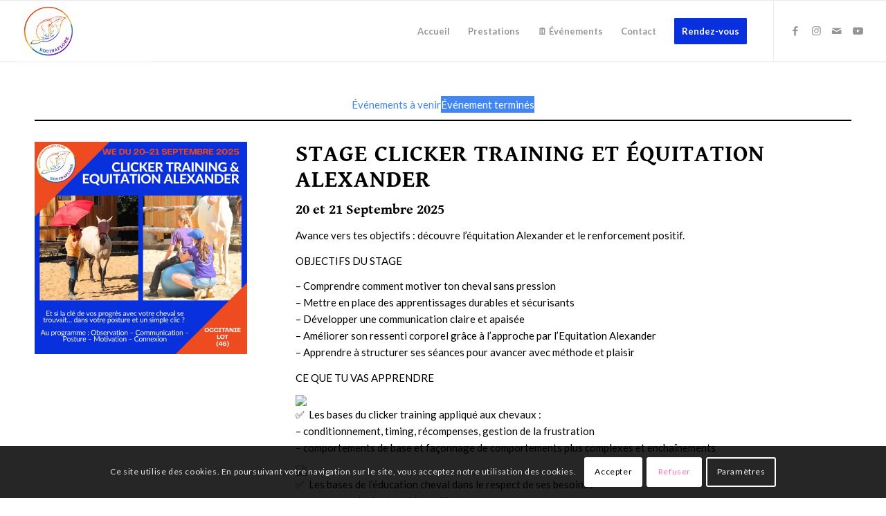

--- FILE ---
content_type: text/html; charset=UTF-8
request_url: https://equinaflore.com/evenements-stage-equitation-ethologique-old/
body_size: 38550
content:
<!DOCTYPE html>
<html lang="fr-FR" class="html_stretched responsive av-preloader-disabled  html_header_top html_logo_left html_main_nav_header html_menu_right html_slim html_header_sticky html_header_shrinking html_mobile_menu_phone html_header_searchicon_disabled html_content_align_center html_header_unstick_top_disabled html_header_stretch html_elegant-blog html_modern-blog html_av-overlay-side html_av-overlay-side-minimal html_av-submenu-noclone html_entry_id_955 av-cookies-consent-show-message-bar av-cookies-cookie-consent-enabled av-cookies-can-opt-out av-cookies-user-silent-accept avia-cookie-check-browser-settings av-no-preview av-default-lightbox html_text_menu_active av-mobile-menu-switch-default">
<head>
<meta charset="UTF-8" />


<!-- mobile setting -->
<meta name="viewport" content="width=device-width, initial-scale=1">

<!-- Scripts/CSS and wp_head hook -->
<meta name='robots' content='index, follow, max-image-preview:large, max-snippet:-1, max-video-preview:-1' />

				<script type='text/javascript'>

				function avia_cookie_check_sessionStorage()
				{
					//	FF throws error when all cookies blocked !!
					var sessionBlocked = false;
					try
					{
						var test = sessionStorage.getItem( 'aviaCookieRefused' ) != null;
					}
					catch(e)
					{
						sessionBlocked = true;
					}

					var aviaCookieRefused = ! sessionBlocked ? sessionStorage.getItem( 'aviaCookieRefused' ) : null;

					var html = document.getElementsByTagName('html')[0];

					/**
					 * Set a class to avoid calls to sessionStorage
					 */
					if( sessionBlocked || aviaCookieRefused )
					{
						if( html.className.indexOf('av-cookies-session-refused') < 0 )
						{
							html.className += ' av-cookies-session-refused';
						}
					}

					if( sessionBlocked || aviaCookieRefused || document.cookie.match(/aviaCookieConsent/) )
					{
						if( html.className.indexOf('av-cookies-user-silent-accept') >= 0 )
						{
							 html.className = html.className.replace(/\bav-cookies-user-silent-accept\b/g, '');
						}
					}
				}

				avia_cookie_check_sessionStorage();

			</script>
			
	<!-- This site is optimized with the Yoast SEO plugin v26.7 - https://yoast.com/wordpress/plugins/seo/ -->
	<title>Equinaflore et les stages dans le lot, la Dordogne et le Cantal.</title>
	<meta name="description" content="Retrouver tous les stages animés par Equinaflore. Equitation en conscience, clicker training, savoirs d&#039;équitation éthologique, complicité.." />
	<link rel="canonical" href="https://equinaflore.com/evenements-stage-equitation-ethologique-old/" />
	<meta property="og:locale" content="fr_FR" />
	<meta property="og:type" content="article" />
	<meta property="og:title" content="Equinaflore et les stages dans le lot, la Dordogne et le Cantal." />
	<meta property="og:description" content="Retrouver tous les stages animés par Equinaflore. Equitation en conscience, clicker training, savoirs d&#039;équitation éthologique, complicité.." />
	<meta property="og:url" content="https://equinaflore.com/evenements-stage-equitation-ethologique-old/" />
	<meta property="og:site_name" content="Equinaflore" />
	<meta property="article:publisher" content="https://www.facebook.com/florerouxcomportementalisteequin" />
	<meta property="article:modified_time" content="2025-09-25T15:53:13+00:00" />
	<meta property="og:image" content="https://equinaflore.com/wp-content/uploads/2025/08/Stage-09.25lot.jpg" />
	<meta property="og:image:width" content="2160" />
	<meta property="og:image:height" content="2160" />
	<meta property="og:image:type" content="image/jpeg" />
	<meta name="twitter:label1" content="Durée de lecture estimée" />
	<meta name="twitter:data1" content="61 minutes" />
	<script type="application/ld+json" class="yoast-schema-graph">{"@context":"https://schema.org","@graph":[{"@type":"WebPage","@id":"https://equinaflore.com/evenements-stage-equitation-ethologique-old/","url":"https://equinaflore.com/evenements-stage-equitation-ethologique-old/","name":"Equinaflore et les stages dans le lot, la Dordogne et le Cantal.","isPartOf":{"@id":"https://equinaflore.com/#website"},"primaryImageOfPage":{"@id":"https://equinaflore.com/evenements-stage-equitation-ethologique-old/#primaryimage"},"image":{"@id":"https://equinaflore.com/evenements-stage-equitation-ethologique-old/#primaryimage"},"thumbnailUrl":"https://equinaflore.com/wp-content/uploads/2025/08/Stage-09.25lot-1024x1024.jpg","datePublished":"2021-03-18T13:57:42+00:00","dateModified":"2025-09-25T15:53:13+00:00","description":"Retrouver tous les stages animés par Equinaflore. Equitation en conscience, clicker training, savoirs d'équitation éthologique, complicité..","breadcrumb":{"@id":"https://equinaflore.com/evenements-stage-equitation-ethologique-old/#breadcrumb"},"inLanguage":"fr-FR","potentialAction":[{"@type":"ReadAction","target":["https://equinaflore.com/evenements-stage-equitation-ethologique-old/"]}]},{"@type":"ImageObject","inLanguage":"fr-FR","@id":"https://equinaflore.com/evenements-stage-equitation-ethologique-old/#primaryimage","url":"https://equinaflore.com/wp-content/uploads/2025/08/Stage-09.25lot.jpg","contentUrl":"https://equinaflore.com/wp-content/uploads/2025/08/Stage-09.25lot.jpg","width":2160,"height":2160},{"@type":"BreadcrumbList","@id":"https://equinaflore.com/evenements-stage-equitation-ethologique-old/#breadcrumb","itemListElement":[{"@type":"ListItem","position":1,"name":"Home","item":"https://equinaflore.com/accueil-2/"},{"@type":"ListItem","position":2,"name":"EvenementsOld"}]},{"@type":"WebSite","@id":"https://equinaflore.com/#website","url":"https://equinaflore.com/","name":"Equinaflore","description":"Equitation en conscience","publisher":{"@id":"https://equinaflore.com/#organization"},"potentialAction":[{"@type":"SearchAction","target":{"@type":"EntryPoint","urlTemplate":"https://equinaflore.com/?s={search_term_string}"},"query-input":{"@type":"PropertyValueSpecification","valueRequired":true,"valueName":"search_term_string"}}],"inLanguage":"fr-FR"},{"@type":"Organization","@id":"https://equinaflore.com/#organization","name":"Equinaflore","url":"https://equinaflore.com/","logo":{"@type":"ImageObject","inLanguage":"fr-FR","@id":"https://equinaflore.com/#/schema/logo/image/","url":"https://equinaflore.com/wp-content/uploads/2020/05/FLORElogoarcencieldetouré-1.png","contentUrl":"https://equinaflore.com/wp-content/uploads/2020/05/FLORElogoarcencieldetouré-1.png","width":800,"height":798,"caption":"Equinaflore"},"image":{"@id":"https://equinaflore.com/#/schema/logo/image/"},"sameAs":["https://www.facebook.com/florerouxcomportementalisteequin","https://www.instagram.com/Equinaflore"]}]}</script>
	<!-- / Yoast SEO plugin. -->


<link rel='dns-prefetch' href='//www.googletagmanager.com' />
<link rel="alternate" type="application/rss+xml" title="Equinaflore &raquo; Flux" href="https://equinaflore.com/feed/" />
<link rel="alternate" type="application/rss+xml" title="Equinaflore &raquo; Flux des commentaires" href="https://equinaflore.com/comments/feed/" />
<link rel="alternate" title="oEmbed (JSON)" type="application/json+oembed" href="https://equinaflore.com/wp-json/oembed/1.0/embed?url=https%3A%2F%2Fequinaflore.com%2Fevenements-stage-equitation-ethologique-old%2F" />
<link rel="alternate" title="oEmbed (XML)" type="text/xml+oembed" href="https://equinaflore.com/wp-json/oembed/1.0/embed?url=https%3A%2F%2Fequinaflore.com%2Fevenements-stage-equitation-ethologique-old%2F&#038;format=xml" />

<!-- google webfont font replacement -->

			<script type='text/javascript'>

				(function() {

					/*	check if webfonts are disabled by user setting via cookie - or user must opt in.	*/
					var html = document.getElementsByTagName('html')[0];
					var cookie_check = html.className.indexOf('av-cookies-needs-opt-in') >= 0 || html.className.indexOf('av-cookies-can-opt-out') >= 0;
					var allow_continue = true;
					var silent_accept_cookie = html.className.indexOf('av-cookies-user-silent-accept') >= 0;

					if( cookie_check && ! silent_accept_cookie )
					{
						if( ! document.cookie.match(/aviaCookieConsent/) || html.className.indexOf('av-cookies-session-refused') >= 0 )
						{
							allow_continue = false;
						}
						else
						{
							if( ! document.cookie.match(/aviaPrivacyRefuseCookiesHideBar/) )
							{
								allow_continue = false;
							}
							else if( ! document.cookie.match(/aviaPrivacyEssentialCookiesEnabled/) )
							{
								allow_continue = false;
							}
							else if( document.cookie.match(/aviaPrivacyGoogleWebfontsDisabled/) )
							{
								allow_continue = false;
							}
						}
					}

					if( allow_continue )
					{
						var f = document.createElement('link');

						f.type 	= 'text/css';
						f.rel 	= 'stylesheet';
						f.href 	= 'https://fonts.googleapis.com/css?family=Lato:300,400,700&display=auto';
						f.id 	= 'avia-google-webfont';

						document.getElementsByTagName('head')[0].appendChild(f);
					}
				})();

			</script>
			<style id='wp-img-auto-sizes-contain-inline-css' type='text/css'>
img:is([sizes=auto i],[sizes^="auto," i]){contain-intrinsic-size:3000px 1500px}
/*# sourceURL=wp-img-auto-sizes-contain-inline-css */
</style>
<style id='wp-emoji-styles-inline-css' type='text/css'>

	img.wp-smiley, img.emoji {
		display: inline !important;
		border: none !important;
		box-shadow: none !important;
		height: 1em !important;
		width: 1em !important;
		margin: 0 0.07em !important;
		vertical-align: -0.1em !important;
		background: none !important;
		padding: 0 !important;
	}
/*# sourceURL=wp-emoji-styles-inline-css */
</style>
<style id='wp-block-library-inline-css' type='text/css'>
:root{--wp-block-synced-color:#7a00df;--wp-block-synced-color--rgb:122,0,223;--wp-bound-block-color:var(--wp-block-synced-color);--wp-editor-canvas-background:#ddd;--wp-admin-theme-color:#007cba;--wp-admin-theme-color--rgb:0,124,186;--wp-admin-theme-color-darker-10:#006ba1;--wp-admin-theme-color-darker-10--rgb:0,107,160.5;--wp-admin-theme-color-darker-20:#005a87;--wp-admin-theme-color-darker-20--rgb:0,90,135;--wp-admin-border-width-focus:2px}@media (min-resolution:192dpi){:root{--wp-admin-border-width-focus:1.5px}}.wp-element-button{cursor:pointer}:root .has-very-light-gray-background-color{background-color:#eee}:root .has-very-dark-gray-background-color{background-color:#313131}:root .has-very-light-gray-color{color:#eee}:root .has-very-dark-gray-color{color:#313131}:root .has-vivid-green-cyan-to-vivid-cyan-blue-gradient-background{background:linear-gradient(135deg,#00d084,#0693e3)}:root .has-purple-crush-gradient-background{background:linear-gradient(135deg,#34e2e4,#4721fb 50%,#ab1dfe)}:root .has-hazy-dawn-gradient-background{background:linear-gradient(135deg,#faaca8,#dad0ec)}:root .has-subdued-olive-gradient-background{background:linear-gradient(135deg,#fafae1,#67a671)}:root .has-atomic-cream-gradient-background{background:linear-gradient(135deg,#fdd79a,#004a59)}:root .has-nightshade-gradient-background{background:linear-gradient(135deg,#330968,#31cdcf)}:root .has-midnight-gradient-background{background:linear-gradient(135deg,#020381,#2874fc)}:root{--wp--preset--font-size--normal:16px;--wp--preset--font-size--huge:42px}.has-regular-font-size{font-size:1em}.has-larger-font-size{font-size:2.625em}.has-normal-font-size{font-size:var(--wp--preset--font-size--normal)}.has-huge-font-size{font-size:var(--wp--preset--font-size--huge)}.has-text-align-center{text-align:center}.has-text-align-left{text-align:left}.has-text-align-right{text-align:right}.has-fit-text{white-space:nowrap!important}#end-resizable-editor-section{display:none}.aligncenter{clear:both}.items-justified-left{justify-content:flex-start}.items-justified-center{justify-content:center}.items-justified-right{justify-content:flex-end}.items-justified-space-between{justify-content:space-between}.screen-reader-text{border:0;clip-path:inset(50%);height:1px;margin:-1px;overflow:hidden;padding:0;position:absolute;width:1px;word-wrap:normal!important}.screen-reader-text:focus{background-color:#ddd;clip-path:none;color:#444;display:block;font-size:1em;height:auto;left:5px;line-height:normal;padding:15px 23px 14px;text-decoration:none;top:5px;width:auto;z-index:100000}html :where(.has-border-color){border-style:solid}html :where([style*=border-top-color]){border-top-style:solid}html :where([style*=border-right-color]){border-right-style:solid}html :where([style*=border-bottom-color]){border-bottom-style:solid}html :where([style*=border-left-color]){border-left-style:solid}html :where([style*=border-width]){border-style:solid}html :where([style*=border-top-width]){border-top-style:solid}html :where([style*=border-right-width]){border-right-style:solid}html :where([style*=border-bottom-width]){border-bottom-style:solid}html :where([style*=border-left-width]){border-left-style:solid}html :where(img[class*=wp-image-]){height:auto;max-width:100%}:where(figure){margin:0 0 1em}html :where(.is-position-sticky){--wp-admin--admin-bar--position-offset:var(--wp-admin--admin-bar--height,0px)}@media screen and (max-width:600px){html :where(.is-position-sticky){--wp-admin--admin-bar--position-offset:0px}}

/*# sourceURL=wp-block-library-inline-css */
</style><style id='wp-block-button-inline-css' type='text/css'>
.wp-block-button__link{align-content:center;box-sizing:border-box;cursor:pointer;display:inline-block;height:100%;text-align:center;word-break:break-word}.wp-block-button__link.aligncenter{text-align:center}.wp-block-button__link.alignright{text-align:right}:where(.wp-block-button__link){border-radius:9999px;box-shadow:none;padding:calc(.667em + 2px) calc(1.333em + 2px);text-decoration:none}.wp-block-button[style*=text-decoration] .wp-block-button__link{text-decoration:inherit}.wp-block-buttons>.wp-block-button.has-custom-width{max-width:none}.wp-block-buttons>.wp-block-button.has-custom-width .wp-block-button__link{width:100%}.wp-block-buttons>.wp-block-button.has-custom-font-size .wp-block-button__link{font-size:inherit}.wp-block-buttons>.wp-block-button.wp-block-button__width-25{width:calc(25% - var(--wp--style--block-gap, .5em)*.75)}.wp-block-buttons>.wp-block-button.wp-block-button__width-50{width:calc(50% - var(--wp--style--block-gap, .5em)*.5)}.wp-block-buttons>.wp-block-button.wp-block-button__width-75{width:calc(75% - var(--wp--style--block-gap, .5em)*.25)}.wp-block-buttons>.wp-block-button.wp-block-button__width-100{flex-basis:100%;width:100%}.wp-block-buttons.is-vertical>.wp-block-button.wp-block-button__width-25{width:25%}.wp-block-buttons.is-vertical>.wp-block-button.wp-block-button__width-50{width:50%}.wp-block-buttons.is-vertical>.wp-block-button.wp-block-button__width-75{width:75%}.wp-block-button.is-style-squared,.wp-block-button__link.wp-block-button.is-style-squared{border-radius:0}.wp-block-button.no-border-radius,.wp-block-button__link.no-border-radius{border-radius:0!important}:root :where(.wp-block-button .wp-block-button__link.is-style-outline),:root :where(.wp-block-button.is-style-outline>.wp-block-button__link){border:2px solid;padding:.667em 1.333em}:root :where(.wp-block-button .wp-block-button__link.is-style-outline:not(.has-text-color)),:root :where(.wp-block-button.is-style-outline>.wp-block-button__link:not(.has-text-color)){color:currentColor}:root :where(.wp-block-button .wp-block-button__link.is-style-outline:not(.has-background)),:root :where(.wp-block-button.is-style-outline>.wp-block-button__link:not(.has-background)){background-color:initial;background-image:none}
/*# sourceURL=https://equinaflore.com/wp-includes/blocks/button/style.min.css */
</style>
<style id='wp-block-heading-inline-css' type='text/css'>
h1:where(.wp-block-heading).has-background,h2:where(.wp-block-heading).has-background,h3:where(.wp-block-heading).has-background,h4:where(.wp-block-heading).has-background,h5:where(.wp-block-heading).has-background,h6:where(.wp-block-heading).has-background{padding:1.25em 2.375em}h1.has-text-align-left[style*=writing-mode]:where([style*=vertical-lr]),h1.has-text-align-right[style*=writing-mode]:where([style*=vertical-rl]),h2.has-text-align-left[style*=writing-mode]:where([style*=vertical-lr]),h2.has-text-align-right[style*=writing-mode]:where([style*=vertical-rl]),h3.has-text-align-left[style*=writing-mode]:where([style*=vertical-lr]),h3.has-text-align-right[style*=writing-mode]:where([style*=vertical-rl]),h4.has-text-align-left[style*=writing-mode]:where([style*=vertical-lr]),h4.has-text-align-right[style*=writing-mode]:where([style*=vertical-rl]),h5.has-text-align-left[style*=writing-mode]:where([style*=vertical-lr]),h5.has-text-align-right[style*=writing-mode]:where([style*=vertical-rl]),h6.has-text-align-left[style*=writing-mode]:where([style*=vertical-lr]),h6.has-text-align-right[style*=writing-mode]:where([style*=vertical-rl]){rotate:180deg}
/*# sourceURL=https://equinaflore.com/wp-includes/blocks/heading/style.min.css */
</style>
<style id='wp-block-list-inline-css' type='text/css'>
ol,ul{box-sizing:border-box}:root :where(.wp-block-list.has-background){padding:1.25em 2.375em}
/*# sourceURL=https://equinaflore.com/wp-includes/blocks/list/style.min.css */
</style>
<style id='wp-block-media-text-inline-css' type='text/css'>
.wp-block-media-text{box-sizing:border-box;
  /*!rtl:begin:ignore*/direction:ltr;
  /*!rtl:end:ignore*/display:grid;grid-template-columns:50% 1fr;grid-template-rows:auto}.wp-block-media-text.has-media-on-the-right{grid-template-columns:1fr 50%}.wp-block-media-text.is-vertically-aligned-top>.wp-block-media-text__content,.wp-block-media-text.is-vertically-aligned-top>.wp-block-media-text__media{align-self:start}.wp-block-media-text.is-vertically-aligned-center>.wp-block-media-text__content,.wp-block-media-text.is-vertically-aligned-center>.wp-block-media-text__media,.wp-block-media-text>.wp-block-media-text__content,.wp-block-media-text>.wp-block-media-text__media{align-self:center}.wp-block-media-text.is-vertically-aligned-bottom>.wp-block-media-text__content,.wp-block-media-text.is-vertically-aligned-bottom>.wp-block-media-text__media{align-self:end}.wp-block-media-text>.wp-block-media-text__media{
  /*!rtl:begin:ignore*/grid-column:1;grid-row:1;
  /*!rtl:end:ignore*/margin:0}.wp-block-media-text>.wp-block-media-text__content{direction:ltr;
  /*!rtl:begin:ignore*/grid-column:2;grid-row:1;
  /*!rtl:end:ignore*/padding:0 8%;word-break:break-word}.wp-block-media-text.has-media-on-the-right>.wp-block-media-text__media{
  /*!rtl:begin:ignore*/grid-column:2;grid-row:1
  /*!rtl:end:ignore*/}.wp-block-media-text.has-media-on-the-right>.wp-block-media-text__content{
  /*!rtl:begin:ignore*/grid-column:1;grid-row:1
  /*!rtl:end:ignore*/}.wp-block-media-text__media a{display:block}.wp-block-media-text__media img,.wp-block-media-text__media video{height:auto;max-width:unset;vertical-align:middle;width:100%}.wp-block-media-text.is-image-fill>.wp-block-media-text__media{background-size:cover;height:100%;min-height:250px}.wp-block-media-text.is-image-fill>.wp-block-media-text__media>a{display:block;height:100%}.wp-block-media-text.is-image-fill>.wp-block-media-text__media img{height:1px;margin:-1px;overflow:hidden;padding:0;position:absolute;width:1px;clip:rect(0,0,0,0);border:0}.wp-block-media-text.is-image-fill-element>.wp-block-media-text__media{height:100%;min-height:250px}.wp-block-media-text.is-image-fill-element>.wp-block-media-text__media>a{display:block;height:100%}.wp-block-media-text.is-image-fill-element>.wp-block-media-text__media img{height:100%;object-fit:cover;width:100%}@media (max-width:600px){.wp-block-media-text.is-stacked-on-mobile{grid-template-columns:100%!important}.wp-block-media-text.is-stacked-on-mobile>.wp-block-media-text__media{grid-column:1;grid-row:1}.wp-block-media-text.is-stacked-on-mobile>.wp-block-media-text__content{grid-column:1;grid-row:2}}
/*# sourceURL=https://equinaflore.com/wp-includes/blocks/media-text/style.min.css */
</style>
<style id='wp-block-buttons-inline-css' type='text/css'>
.wp-block-buttons{box-sizing:border-box}.wp-block-buttons.is-vertical{flex-direction:column}.wp-block-buttons.is-vertical>.wp-block-button:last-child{margin-bottom:0}.wp-block-buttons>.wp-block-button{display:inline-block;margin:0}.wp-block-buttons.is-content-justification-left{justify-content:flex-start}.wp-block-buttons.is-content-justification-left.is-vertical{align-items:flex-start}.wp-block-buttons.is-content-justification-center{justify-content:center}.wp-block-buttons.is-content-justification-center.is-vertical{align-items:center}.wp-block-buttons.is-content-justification-right{justify-content:flex-end}.wp-block-buttons.is-content-justification-right.is-vertical{align-items:flex-end}.wp-block-buttons.is-content-justification-space-between{justify-content:space-between}.wp-block-buttons.aligncenter{text-align:center}.wp-block-buttons:not(.is-content-justification-space-between,.is-content-justification-right,.is-content-justification-left,.is-content-justification-center) .wp-block-button.aligncenter{margin-left:auto;margin-right:auto;width:100%}.wp-block-buttons[style*=text-decoration] .wp-block-button,.wp-block-buttons[style*=text-decoration] .wp-block-button__link{text-decoration:inherit}.wp-block-buttons.has-custom-font-size .wp-block-button__link{font-size:inherit}.wp-block-buttons .wp-block-button__link{width:100%}.wp-block-button.aligncenter{text-align:center}
/*# sourceURL=https://equinaflore.com/wp-includes/blocks/buttons/style.min.css */
</style>
<style id='wp-block-paragraph-inline-css' type='text/css'>
.is-small-text{font-size:.875em}.is-regular-text{font-size:1em}.is-large-text{font-size:2.25em}.is-larger-text{font-size:3em}.has-drop-cap:not(:focus):first-letter{float:left;font-size:8.4em;font-style:normal;font-weight:100;line-height:.68;margin:.05em .1em 0 0;text-transform:uppercase}body.rtl .has-drop-cap:not(:focus):first-letter{float:none;margin-left:.1em}p.has-drop-cap.has-background{overflow:hidden}:root :where(p.has-background){padding:1.25em 2.375em}:where(p.has-text-color:not(.has-link-color)) a{color:inherit}p.has-text-align-left[style*="writing-mode:vertical-lr"],p.has-text-align-right[style*="writing-mode:vertical-rl"]{rotate:180deg}
/*# sourceURL=https://equinaflore.com/wp-includes/blocks/paragraph/style.min.css */
</style>
<style id='wp-block-separator-inline-css' type='text/css'>
@charset "UTF-8";.wp-block-separator{border:none;border-top:2px solid}:root :where(.wp-block-separator.is-style-dots){height:auto;line-height:1;text-align:center}:root :where(.wp-block-separator.is-style-dots):before{color:currentColor;content:"···";font-family:serif;font-size:1.5em;letter-spacing:2em;padding-left:2em}.wp-block-separator.is-style-dots{background:none!important;border:none!important}
/*# sourceURL=https://equinaflore.com/wp-includes/blocks/separator/style.min.css */
</style>
<style id='global-styles-inline-css' type='text/css'>
:root{--wp--preset--aspect-ratio--square: 1;--wp--preset--aspect-ratio--4-3: 4/3;--wp--preset--aspect-ratio--3-4: 3/4;--wp--preset--aspect-ratio--3-2: 3/2;--wp--preset--aspect-ratio--2-3: 2/3;--wp--preset--aspect-ratio--16-9: 16/9;--wp--preset--aspect-ratio--9-16: 9/16;--wp--preset--color--black: #000000;--wp--preset--color--cyan-bluish-gray: #abb8c3;--wp--preset--color--white: #ffffff;--wp--preset--color--pale-pink: #f78da7;--wp--preset--color--vivid-red: #cf2e2e;--wp--preset--color--luminous-vivid-orange: #ff6900;--wp--preset--color--luminous-vivid-amber: #fcb900;--wp--preset--color--light-green-cyan: #7bdcb5;--wp--preset--color--vivid-green-cyan: #00d084;--wp--preset--color--pale-cyan-blue: #8ed1fc;--wp--preset--color--vivid-cyan-blue: #0693e3;--wp--preset--color--vivid-purple: #9b51e0;--wp--preset--color--metallic-red: #b02b2c;--wp--preset--color--maximum-yellow-red: #edae44;--wp--preset--color--yellow-sun: #eeee22;--wp--preset--color--palm-leaf: #83a846;--wp--preset--color--aero: #7bb0e7;--wp--preset--color--old-lavender: #745f7e;--wp--preset--color--steel-teal: #5f8789;--wp--preset--color--raspberry-pink: #d65799;--wp--preset--color--medium-turquoise: #4ecac2;--wp--preset--gradient--vivid-cyan-blue-to-vivid-purple: linear-gradient(135deg,rgb(6,147,227) 0%,rgb(155,81,224) 100%);--wp--preset--gradient--light-green-cyan-to-vivid-green-cyan: linear-gradient(135deg,rgb(122,220,180) 0%,rgb(0,208,130) 100%);--wp--preset--gradient--luminous-vivid-amber-to-luminous-vivid-orange: linear-gradient(135deg,rgb(252,185,0) 0%,rgb(255,105,0) 100%);--wp--preset--gradient--luminous-vivid-orange-to-vivid-red: linear-gradient(135deg,rgb(255,105,0) 0%,rgb(207,46,46) 100%);--wp--preset--gradient--very-light-gray-to-cyan-bluish-gray: linear-gradient(135deg,rgb(238,238,238) 0%,rgb(169,184,195) 100%);--wp--preset--gradient--cool-to-warm-spectrum: linear-gradient(135deg,rgb(74,234,220) 0%,rgb(151,120,209) 20%,rgb(207,42,186) 40%,rgb(238,44,130) 60%,rgb(251,105,98) 80%,rgb(254,248,76) 100%);--wp--preset--gradient--blush-light-purple: linear-gradient(135deg,rgb(255,206,236) 0%,rgb(152,150,240) 100%);--wp--preset--gradient--blush-bordeaux: linear-gradient(135deg,rgb(254,205,165) 0%,rgb(254,45,45) 50%,rgb(107,0,62) 100%);--wp--preset--gradient--luminous-dusk: linear-gradient(135deg,rgb(255,203,112) 0%,rgb(199,81,192) 50%,rgb(65,88,208) 100%);--wp--preset--gradient--pale-ocean: linear-gradient(135deg,rgb(255,245,203) 0%,rgb(182,227,212) 50%,rgb(51,167,181) 100%);--wp--preset--gradient--electric-grass: linear-gradient(135deg,rgb(202,248,128) 0%,rgb(113,206,126) 100%);--wp--preset--gradient--midnight: linear-gradient(135deg,rgb(2,3,129) 0%,rgb(40,116,252) 100%);--wp--preset--font-size--small: 1rem;--wp--preset--font-size--medium: 1.125rem;--wp--preset--font-size--large: 1.75rem;--wp--preset--font-size--x-large: clamp(1.75rem, 3vw, 2.25rem);--wp--preset--spacing--20: 0.44rem;--wp--preset--spacing--30: 0.67rem;--wp--preset--spacing--40: 1rem;--wp--preset--spacing--50: 1.5rem;--wp--preset--spacing--60: 2.25rem;--wp--preset--spacing--70: 3.38rem;--wp--preset--spacing--80: 5.06rem;--wp--preset--shadow--natural: 6px 6px 9px rgba(0, 0, 0, 0.2);--wp--preset--shadow--deep: 12px 12px 50px rgba(0, 0, 0, 0.4);--wp--preset--shadow--sharp: 6px 6px 0px rgba(0, 0, 0, 0.2);--wp--preset--shadow--outlined: 6px 6px 0px -3px rgb(255, 255, 255), 6px 6px rgb(0, 0, 0);--wp--preset--shadow--crisp: 6px 6px 0px rgb(0, 0, 0);}:root { --wp--style--global--content-size: 800px;--wp--style--global--wide-size: 1130px; }:where(body) { margin: 0; }.wp-site-blocks > .alignleft { float: left; margin-right: 2em; }.wp-site-blocks > .alignright { float: right; margin-left: 2em; }.wp-site-blocks > .aligncenter { justify-content: center; margin-left: auto; margin-right: auto; }:where(.is-layout-flex){gap: 0.5em;}:where(.is-layout-grid){gap: 0.5em;}.is-layout-flow > .alignleft{float: left;margin-inline-start: 0;margin-inline-end: 2em;}.is-layout-flow > .alignright{float: right;margin-inline-start: 2em;margin-inline-end: 0;}.is-layout-flow > .aligncenter{margin-left: auto !important;margin-right: auto !important;}.is-layout-constrained > .alignleft{float: left;margin-inline-start: 0;margin-inline-end: 2em;}.is-layout-constrained > .alignright{float: right;margin-inline-start: 2em;margin-inline-end: 0;}.is-layout-constrained > .aligncenter{margin-left: auto !important;margin-right: auto !important;}.is-layout-constrained > :where(:not(.alignleft):not(.alignright):not(.alignfull)){max-width: var(--wp--style--global--content-size);margin-left: auto !important;margin-right: auto !important;}.is-layout-constrained > .alignwide{max-width: var(--wp--style--global--wide-size);}body .is-layout-flex{display: flex;}.is-layout-flex{flex-wrap: wrap;align-items: center;}.is-layout-flex > :is(*, div){margin: 0;}body .is-layout-grid{display: grid;}.is-layout-grid > :is(*, div){margin: 0;}body{padding-top: 0px;padding-right: 0px;padding-bottom: 0px;padding-left: 0px;}a:where(:not(.wp-element-button)){text-decoration: underline;}:root :where(.wp-element-button, .wp-block-button__link){background-color: #32373c;border-width: 0;color: #fff;font-family: inherit;font-size: inherit;font-style: inherit;font-weight: inherit;letter-spacing: inherit;line-height: inherit;padding-top: calc(0.667em + 2px);padding-right: calc(1.333em + 2px);padding-bottom: calc(0.667em + 2px);padding-left: calc(1.333em + 2px);text-decoration: none;text-transform: inherit;}.has-black-color{color: var(--wp--preset--color--black) !important;}.has-cyan-bluish-gray-color{color: var(--wp--preset--color--cyan-bluish-gray) !important;}.has-white-color{color: var(--wp--preset--color--white) !important;}.has-pale-pink-color{color: var(--wp--preset--color--pale-pink) !important;}.has-vivid-red-color{color: var(--wp--preset--color--vivid-red) !important;}.has-luminous-vivid-orange-color{color: var(--wp--preset--color--luminous-vivid-orange) !important;}.has-luminous-vivid-amber-color{color: var(--wp--preset--color--luminous-vivid-amber) !important;}.has-light-green-cyan-color{color: var(--wp--preset--color--light-green-cyan) !important;}.has-vivid-green-cyan-color{color: var(--wp--preset--color--vivid-green-cyan) !important;}.has-pale-cyan-blue-color{color: var(--wp--preset--color--pale-cyan-blue) !important;}.has-vivid-cyan-blue-color{color: var(--wp--preset--color--vivid-cyan-blue) !important;}.has-vivid-purple-color{color: var(--wp--preset--color--vivid-purple) !important;}.has-metallic-red-color{color: var(--wp--preset--color--metallic-red) !important;}.has-maximum-yellow-red-color{color: var(--wp--preset--color--maximum-yellow-red) !important;}.has-yellow-sun-color{color: var(--wp--preset--color--yellow-sun) !important;}.has-palm-leaf-color{color: var(--wp--preset--color--palm-leaf) !important;}.has-aero-color{color: var(--wp--preset--color--aero) !important;}.has-old-lavender-color{color: var(--wp--preset--color--old-lavender) !important;}.has-steel-teal-color{color: var(--wp--preset--color--steel-teal) !important;}.has-raspberry-pink-color{color: var(--wp--preset--color--raspberry-pink) !important;}.has-medium-turquoise-color{color: var(--wp--preset--color--medium-turquoise) !important;}.has-black-background-color{background-color: var(--wp--preset--color--black) !important;}.has-cyan-bluish-gray-background-color{background-color: var(--wp--preset--color--cyan-bluish-gray) !important;}.has-white-background-color{background-color: var(--wp--preset--color--white) !important;}.has-pale-pink-background-color{background-color: var(--wp--preset--color--pale-pink) !important;}.has-vivid-red-background-color{background-color: var(--wp--preset--color--vivid-red) !important;}.has-luminous-vivid-orange-background-color{background-color: var(--wp--preset--color--luminous-vivid-orange) !important;}.has-luminous-vivid-amber-background-color{background-color: var(--wp--preset--color--luminous-vivid-amber) !important;}.has-light-green-cyan-background-color{background-color: var(--wp--preset--color--light-green-cyan) !important;}.has-vivid-green-cyan-background-color{background-color: var(--wp--preset--color--vivid-green-cyan) !important;}.has-pale-cyan-blue-background-color{background-color: var(--wp--preset--color--pale-cyan-blue) !important;}.has-vivid-cyan-blue-background-color{background-color: var(--wp--preset--color--vivid-cyan-blue) !important;}.has-vivid-purple-background-color{background-color: var(--wp--preset--color--vivid-purple) !important;}.has-metallic-red-background-color{background-color: var(--wp--preset--color--metallic-red) !important;}.has-maximum-yellow-red-background-color{background-color: var(--wp--preset--color--maximum-yellow-red) !important;}.has-yellow-sun-background-color{background-color: var(--wp--preset--color--yellow-sun) !important;}.has-palm-leaf-background-color{background-color: var(--wp--preset--color--palm-leaf) !important;}.has-aero-background-color{background-color: var(--wp--preset--color--aero) !important;}.has-old-lavender-background-color{background-color: var(--wp--preset--color--old-lavender) !important;}.has-steel-teal-background-color{background-color: var(--wp--preset--color--steel-teal) !important;}.has-raspberry-pink-background-color{background-color: var(--wp--preset--color--raspberry-pink) !important;}.has-medium-turquoise-background-color{background-color: var(--wp--preset--color--medium-turquoise) !important;}.has-black-border-color{border-color: var(--wp--preset--color--black) !important;}.has-cyan-bluish-gray-border-color{border-color: var(--wp--preset--color--cyan-bluish-gray) !important;}.has-white-border-color{border-color: var(--wp--preset--color--white) !important;}.has-pale-pink-border-color{border-color: var(--wp--preset--color--pale-pink) !important;}.has-vivid-red-border-color{border-color: var(--wp--preset--color--vivid-red) !important;}.has-luminous-vivid-orange-border-color{border-color: var(--wp--preset--color--luminous-vivid-orange) !important;}.has-luminous-vivid-amber-border-color{border-color: var(--wp--preset--color--luminous-vivid-amber) !important;}.has-light-green-cyan-border-color{border-color: var(--wp--preset--color--light-green-cyan) !important;}.has-vivid-green-cyan-border-color{border-color: var(--wp--preset--color--vivid-green-cyan) !important;}.has-pale-cyan-blue-border-color{border-color: var(--wp--preset--color--pale-cyan-blue) !important;}.has-vivid-cyan-blue-border-color{border-color: var(--wp--preset--color--vivid-cyan-blue) !important;}.has-vivid-purple-border-color{border-color: var(--wp--preset--color--vivid-purple) !important;}.has-metallic-red-border-color{border-color: var(--wp--preset--color--metallic-red) !important;}.has-maximum-yellow-red-border-color{border-color: var(--wp--preset--color--maximum-yellow-red) !important;}.has-yellow-sun-border-color{border-color: var(--wp--preset--color--yellow-sun) !important;}.has-palm-leaf-border-color{border-color: var(--wp--preset--color--palm-leaf) !important;}.has-aero-border-color{border-color: var(--wp--preset--color--aero) !important;}.has-old-lavender-border-color{border-color: var(--wp--preset--color--old-lavender) !important;}.has-steel-teal-border-color{border-color: var(--wp--preset--color--steel-teal) !important;}.has-raspberry-pink-border-color{border-color: var(--wp--preset--color--raspberry-pink) !important;}.has-medium-turquoise-border-color{border-color: var(--wp--preset--color--medium-turquoise) !important;}.has-vivid-cyan-blue-to-vivid-purple-gradient-background{background: var(--wp--preset--gradient--vivid-cyan-blue-to-vivid-purple) !important;}.has-light-green-cyan-to-vivid-green-cyan-gradient-background{background: var(--wp--preset--gradient--light-green-cyan-to-vivid-green-cyan) !important;}.has-luminous-vivid-amber-to-luminous-vivid-orange-gradient-background{background: var(--wp--preset--gradient--luminous-vivid-amber-to-luminous-vivid-orange) !important;}.has-luminous-vivid-orange-to-vivid-red-gradient-background{background: var(--wp--preset--gradient--luminous-vivid-orange-to-vivid-red) !important;}.has-very-light-gray-to-cyan-bluish-gray-gradient-background{background: var(--wp--preset--gradient--very-light-gray-to-cyan-bluish-gray) !important;}.has-cool-to-warm-spectrum-gradient-background{background: var(--wp--preset--gradient--cool-to-warm-spectrum) !important;}.has-blush-light-purple-gradient-background{background: var(--wp--preset--gradient--blush-light-purple) !important;}.has-blush-bordeaux-gradient-background{background: var(--wp--preset--gradient--blush-bordeaux) !important;}.has-luminous-dusk-gradient-background{background: var(--wp--preset--gradient--luminous-dusk) !important;}.has-pale-ocean-gradient-background{background: var(--wp--preset--gradient--pale-ocean) !important;}.has-electric-grass-gradient-background{background: var(--wp--preset--gradient--electric-grass) !important;}.has-midnight-gradient-background{background: var(--wp--preset--gradient--midnight) !important;}.has-small-font-size{font-size: var(--wp--preset--font-size--small) !important;}.has-medium-font-size{font-size: var(--wp--preset--font-size--medium) !important;}.has-large-font-size{font-size: var(--wp--preset--font-size--large) !important;}.has-x-large-font-size{font-size: var(--wp--preset--font-size--x-large) !important;}
/*# sourceURL=global-styles-inline-css */
</style>
<style id='block-style-variation-styles-inline-css' type='text/css'>
:root :where(.wp-block-button.is-style-outline--1 .wp-block-button__link){background: transparent none;border-color: currentColor;border-width: 2px;border-style: solid;color: currentColor;padding-top: 0.667em;padding-right: 1.33em;padding-bottom: 0.667em;padding-left: 1.33em;}
:root :where(.wp-block-button.is-style-outline--2 .wp-block-button__link){background: transparent none;border-color: currentColor;border-width: 2px;border-style: solid;color: currentColor;padding-top: 0.667em;padding-right: 1.33em;padding-bottom: 0.667em;padding-left: 1.33em;}
:root :where(.wp-block-button.is-style-outline--3 .wp-block-button__link){background: transparent none;border-color: currentColor;border-width: 2px;border-style: solid;color: currentColor;padding-top: 0.667em;padding-right: 1.33em;padding-bottom: 0.667em;padding-left: 1.33em;}
/*# sourceURL=block-style-variation-styles-inline-css */
</style>
<style id='core-block-supports-inline-css' type='text/css'>
.wp-container-core-buttons-is-layout-16018d1d{justify-content:center;}.wp-container-core-buttons-is-layout-499968f5{justify-content:center;}
/*# sourceURL=core-block-supports-inline-css */
</style>

<link rel='stylesheet' id='avia-merged-styles-css' href='https://equinaflore.com/wp-content/uploads/dynamic_avia/avia-merged-styles-843bb8966a911765a23464fa1c96993c---696808f6824a8.css' type='text/css' media='all' />
<script type="text/javascript" src="https://equinaflore.com/wp-includes/js/jquery/jquery.min.js?ver=3.7.1" id="jquery-core-js"></script>
<script type="text/javascript" src="https://equinaflore.com/wp-includes/js/jquery/jquery-migrate.min.js?ver=3.4.1" id="jquery-migrate-js"></script>

<!-- Extrait de code de la balise Google (gtag.js) ajouté par Site Kit -->
<!-- Extrait Google Analytics ajouté par Site Kit -->
<script type="text/javascript" src="https://www.googletagmanager.com/gtag/js?id=G-DRJ8X3PVNZ" id="google_gtagjs-js" async></script>
<script type="text/javascript" id="google_gtagjs-js-after">
/* <![CDATA[ */
window.dataLayer = window.dataLayer || [];function gtag(){dataLayer.push(arguments);}
gtag("set","linker",{"domains":["equinaflore.com"]});
gtag("js", new Date());
gtag("set", "developer_id.dZTNiMT", true);
gtag("config", "G-DRJ8X3PVNZ");
//# sourceURL=google_gtagjs-js-after
/* ]]> */
</script>
<script type="text/javascript" src="https://equinaflore.com/wp-content/uploads/dynamic_avia/avia-head-scripts-4eef96767e7ec578c4dcc5eae96076c2---696808f68f3d8.js" id="avia-head-scripts-js"></script>
<link rel="https://api.w.org/" href="https://equinaflore.com/wp-json/" /><link rel="alternate" title="JSON" type="application/json" href="https://equinaflore.com/wp-json/wp/v2/pages/955" /><link rel="EditURI" type="application/rsd+xml" title="RSD" href="https://equinaflore.com/xmlrpc.php?rsd" />
<meta name="generator" content="WordPress 6.9" />
<link rel='shortlink' href='https://equinaflore.com/?p=955' />
<meta name="generator" content="Site Kit by Google 1.170.0" />
<link rel="icon" href="https://equinaflore.com/wp-content/uploads/2020/11/LOGO-TRANSPARENT-Petit.png" type="image/png">
<!--[if lt IE 9]><script src="https://equinaflore.com/wp-content/themes/enfold/js/html5shiv.js"></script><![endif]--><link rel="profile" href="https://gmpg.org/xfn/11" />
<link rel="alternate" type="application/rss+xml" title="Equinaflore RSS2 Feed" href="https://equinaflore.com/feed/" />
<link rel="pingback" href="https://equinaflore.com/xmlrpc.php" />

<!-- Balises Meta Google AdSense ajoutées par Site Kit -->
<meta name="google-adsense-platform-account" content="ca-host-pub-2644536267352236">
<meta name="google-adsense-platform-domain" content="sitekit.withgoogle.com">
<!-- Fin des balises Meta End Google AdSense ajoutées par Site Kit -->

<!-- Meta Pixel Code -->
<script type='text/javascript'>
!function(f,b,e,v,n,t,s){if(f.fbq)return;n=f.fbq=function(){n.callMethod?
n.callMethod.apply(n,arguments):n.queue.push(arguments)};if(!f._fbq)f._fbq=n;
n.push=n;n.loaded=!0;n.version='2.0';n.queue=[];t=b.createElement(e);t.async=!0;
t.src=v;s=b.getElementsByTagName(e)[0];s.parentNode.insertBefore(t,s)}(window,
document,'script','https://connect.facebook.net/en_US/fbevents.js');
</script>
<!-- End Meta Pixel Code -->
<script type='text/javascript'>var url = window.location.origin + '?ob=open-bridge';
            fbq('set', 'openbridge', '778271689454635', url);
fbq('init', '778271689454635', {}, {
    "agent": "wordpress-6.9-4.1.5"
})</script><script type='text/javascript'>
    fbq('track', 'PageView', []);
  </script>
<!-- To speed up the rendering and to display the site as fast as possible to the user we include some styles and scripts for above the fold content inline -->
<script type="text/javascript">'use strict';var avia_is_mobile=!1;if(/Android|webOS|iPhone|iPad|iPod|BlackBerry|IEMobile|Opera Mini/i.test(navigator.userAgent)&&'ontouchstart' in document.documentElement){avia_is_mobile=!0;document.documentElement.className+=' avia_mobile '}
else{document.documentElement.className+=' avia_desktop '};document.documentElement.className+=' js_active ';(function(){var e=['-webkit-','-moz-','-ms-',''],n='',o=!1,a=!1;for(var t in e){if(e[t]+'transform' in document.documentElement.style){o=!0;n=e[t]+'transform'};if(e[t]+'perspective' in document.documentElement.style){a=!0}};if(o){document.documentElement.className+=' avia_transform '};if(a){document.documentElement.className+=' avia_transform3d '};if(typeof document.getElementsByClassName=='function'&&typeof document.documentElement.getBoundingClientRect=='function'&&avia_is_mobile==!1){if(n&&window.innerHeight>0){setTimeout(function(){var e=0,o={},a=0,t=document.getElementsByClassName('av-parallax'),i=window.pageYOffset||document.documentElement.scrollTop;for(e=0;e<t.length;e++){t[e].style.top='0px';o=t[e].getBoundingClientRect();a=Math.ceil((window.innerHeight+i-o.top)*0.3);t[e].style[n]='translate(0px, '+a+'px)';t[e].style.top='auto';t[e].className+=' enabled-parallax '}},50)}}})();</script><style type="text/css">
		@font-face {font-family: 'entypo-fontello-enfold'; font-weight: normal; font-style: normal; font-display: auto;
		src: url('https://equinaflore.com/wp-content/themes/enfold/config-templatebuilder/avia-template-builder/assets/fonts/entypo-fontello-enfold/entypo-fontello-enfold.woff2') format('woff2'),
		url('https://equinaflore.com/wp-content/themes/enfold/config-templatebuilder/avia-template-builder/assets/fonts/entypo-fontello-enfold/entypo-fontello-enfold.woff') format('woff'),
		url('https://equinaflore.com/wp-content/themes/enfold/config-templatebuilder/avia-template-builder/assets/fonts/entypo-fontello-enfold/entypo-fontello-enfold.ttf') format('truetype'),
		url('https://equinaflore.com/wp-content/themes/enfold/config-templatebuilder/avia-template-builder/assets/fonts/entypo-fontello-enfold/entypo-fontello-enfold.svg#entypo-fontello-enfold') format('svg'),
		url('https://equinaflore.com/wp-content/themes/enfold/config-templatebuilder/avia-template-builder/assets/fonts/entypo-fontello-enfold/entypo-fontello-enfold.eot'),
		url('https://equinaflore.com/wp-content/themes/enfold/config-templatebuilder/avia-template-builder/assets/fonts/entypo-fontello-enfold/entypo-fontello-enfold.eot?#iefix') format('embedded-opentype');
		}

		#top .avia-font-entypo-fontello-enfold, body .avia-font-entypo-fontello-enfold, html body [data-av_iconfont='entypo-fontello-enfold']:before{ font-family: 'entypo-fontello-enfold'; }
		
		@font-face {font-family: 'entypo-fontello'; font-weight: normal; font-style: normal; font-display: auto;
		src: url('https://equinaflore.com/wp-content/themes/enfold/config-templatebuilder/avia-template-builder/assets/fonts/entypo-fontello/entypo-fontello.woff2') format('woff2'),
		url('https://equinaflore.com/wp-content/themes/enfold/config-templatebuilder/avia-template-builder/assets/fonts/entypo-fontello/entypo-fontello.woff') format('woff'),
		url('https://equinaflore.com/wp-content/themes/enfold/config-templatebuilder/avia-template-builder/assets/fonts/entypo-fontello/entypo-fontello.ttf') format('truetype'),
		url('https://equinaflore.com/wp-content/themes/enfold/config-templatebuilder/avia-template-builder/assets/fonts/entypo-fontello/entypo-fontello.svg#entypo-fontello') format('svg'),
		url('https://equinaflore.com/wp-content/themes/enfold/config-templatebuilder/avia-template-builder/assets/fonts/entypo-fontello/entypo-fontello.eot'),
		url('https://equinaflore.com/wp-content/themes/enfold/config-templatebuilder/avia-template-builder/assets/fonts/entypo-fontello/entypo-fontello.eot?#iefix') format('embedded-opentype');
		}

		#top .avia-font-entypo-fontello, body .avia-font-entypo-fontello, html body [data-av_iconfont='entypo-fontello']:before{ font-family: 'entypo-fontello'; }
		</style>

<!--
Debugging Info for Theme support: 

Theme: Enfold
Version: 7.1.3
Installed: enfold
AviaFramework Version: 5.6
AviaBuilder Version: 6.0
aviaElementManager Version: 1.0.1
ML:512-PU:104-PLA:9
WP:6.9
Compress: CSS:all theme files - JS:all theme files
Updates: enabled - token has changed and not verified
PLAu:8
-->
</head>

<body id="top" class="wp-singular page-template-default page page-id-955 wp-theme-enfold stretched rtl_columns av-curtain-numeric helvetica neue-websave helvetica_neue  post-type-page avia-responsive-images-support av-recaptcha-enabled av-google-badge-hide" itemscope="itemscope" itemtype="https://schema.org/WebPage" >

	
<!-- Meta Pixel Code -->
<noscript>
<img height="1" width="1" style="display:none" alt="fbpx"
src="https://www.facebook.com/tr?id=778271689454635&ev=PageView&noscript=1" />
</noscript>
<!-- End Meta Pixel Code -->

	<div id='wrap_all'>

	
<header id='header' class='all_colors header_color light_bg_color  av_header_top av_logo_left av_main_nav_header av_menu_right av_slim av_header_sticky av_header_shrinking av_header_stretch av_mobile_menu_phone av_header_searchicon_disabled av_header_unstick_top_disabled av_bottom_nav_disabled  av_header_border_disabled' aria-label="Header" data-av_shrink_factor='50' role="banner" itemscope="itemscope" itemtype="https://schema.org/WPHeader" >

		<div  id='header_main' class='container_wrap container_wrap_logo'>

        <div class='container av-logo-container'><div class='inner-container'><span class='logo avia-standard-logo'><a href='https://equinaflore.com/' class='' aria-label='Logo Enfold-2' title='Logo Enfold-2'><img src="https://equinaflore.com/wp-content/uploads/2021/10/Logo-Enfold-2.png" srcset="https://equinaflore.com/wp-content/uploads/2021/10/Logo-Enfold-2.png 340w, https://equinaflore.com/wp-content/uploads/2021/10/Logo-Enfold-2-300x138.png 300w" sizes="(max-width: 340px) 100vw, 340px" height="100" width="300" alt='Equinaflore' title='Logo Enfold-2' /></a></span><nav class='main_menu' data-selectname='Sélectionner une page'  role="navigation" itemscope="itemscope" itemtype="https://schema.org/SiteNavigationElement" ><div class="avia-menu av-main-nav-wrap av_menu_icon_beside"><ul role="menu" class="menu av-main-nav" id="avia-menu"><li role="menuitem" id="menu-item-111" class="menu-item menu-item-type-post_type menu-item-object-page menu-item-home menu-item-top-level menu-item-top-level-1"><a href="https://equinaflore.com/" itemprop="url" tabindex="0"><span class="avia-bullet"></span><span class="avia-menu-text">Accueil</span><span class="avia-menu-fx"><span class="avia-arrow-wrap"><span class="avia-arrow"></span></span></span></a></li>
<li role="menuitem" id="menu-item-110" class="menu-item menu-item-type-post_type menu-item-object-page menu-item-top-level menu-item-top-level-2"><a href="https://equinaflore.com/debourrages-comportementaliste-equin-cours-equitation-stages/" itemprop="url" tabindex="0"><span class="avia-bullet"></span><span class="avia-menu-text">Prestations</span><span class="avia-menu-fx"><span class="avia-arrow-wrap"><span class="avia-arrow"></span></span></span></a></li>
<li role="menuitem" id="menu-item-975" class="menu-item menu-item-type-post_type menu-item-object-page menu-item-top-level menu-item-top-level-3"><a href="https://equinaflore.com/evenements-cours-stage-equitation-ethologique/" itemprop="url" tabindex="0"><span class="avia-bullet"></span><span class="avia-menu-text">🗓 Événements</span><span class="avia-menu-fx"><span class="avia-arrow-wrap"><span class="avia-arrow"></span></span></span></a></li>
<li role="menuitem" id="menu-item-109" class="menu-item menu-item-type-post_type menu-item-object-page menu-item-top-level menu-item-top-level-4"><a href="https://equinaflore.com/contact/" itemprop="url" tabindex="0"><span class="avia-bullet"></span><span class="avia-menu-text">Contact</span><span class="avia-menu-fx"><span class="avia-arrow-wrap"><span class="avia-arrow"></span></span></span></a></li>
<li role="menuitem" id="menu-item-287" class="menu-item menu-item-type-custom menu-item-object-custom av-menu-button av-menu-button-colored menu-item-top-level menu-item-top-level-5"><a href="https://calendly.com/equinaflore" itemprop="url" tabindex="0"><span class="avia-bullet"></span><span class="avia-menu-text">Rendez-vous</span><span class="avia-menu-fx"><span class="avia-arrow-wrap"><span class="avia-arrow"></span></span></span></a></li>
<li class="av-burger-menu-main menu-item-avia-special " role="menuitem">
	        			<a href="#" aria-label="Menu" aria-hidden="false">
							<span class="av-hamburger av-hamburger--spin av-js-hamburger">
								<span class="av-hamburger-box">
						          <span class="av-hamburger-inner"></span>
						          <strong>Menu</strong>
								</span>
							</span>
							<span class="avia_hidden_link_text">Menu</span>
						</a>
	        		   </li></ul></div><ul class='noLightbox social_bookmarks icon_count_4'><li class='social_bookmarks_facebook av-social-link-facebook social_icon_1 avia_social_iconfont'><a  target="_blank" aria-label="Lien vers Facebook" href='https://www.facebook.com/flore.roux' data-av_icon='' data-av_iconfont='entypo-fontello' title="Lien vers Facebook" desc="Lien vers Facebook" title='Lien vers Facebook'><span class='avia_hidden_link_text'>Lien vers Facebook</span></a></li><li class='social_bookmarks_instagram av-social-link-instagram social_icon_2 avia_social_iconfont'><a  target="_blank" aria-label="Lien vers Instagram" href='https://www.instagram.com/floreroux.equinaflore/' data-av_icon='' data-av_iconfont='entypo-fontello' title="Lien vers Instagram" desc="Lien vers Instagram" title='Lien vers Instagram'><span class='avia_hidden_link_text'>Lien vers Instagram</span></a></li><li class='social_bookmarks_mail av-social-link-mail social_icon_3 avia_social_iconfont'><a  aria-label="Lien vers Mail" href='https://equinaflore.com/contact' data-av_icon='' data-av_iconfont='entypo-fontello' title="Lien vers Mail" desc="Lien vers Mail" title='Lien vers Mail'><span class='avia_hidden_link_text'>Lien vers Mail</span></a></li><li class='social_bookmarks_youtube av-social-link-youtube social_icon_4 avia_social_iconfont'><a  target="_blank" aria-label="Lien vers Youtube" href='https://www.youtube.com/@FloreRouxEquinaflore/videos' data-av_icon='' data-av_iconfont='entypo-fontello' title="Lien vers Youtube" desc="Lien vers Youtube" title='Lien vers Youtube'><span class='avia_hidden_link_text'>Lien vers Youtube</span></a></li></ul></nav></div> </div> 
		<!-- end container_wrap-->
		</div>
<div class="header_bg"></div>
<!-- end header -->
</header>

	<div id='main' class='all_colors' data-scroll-offset='88'>

	
		<div class='container_wrap container_wrap_first main_color fullsize'>

			<div class='container'>

				<main class='template-page content  av-content-full alpha units av-main-page'  role="main" itemprop="mainContentOfPage" >

							<article class='post-entry post-entry-type-page post-entry-955'  itemscope="itemscope" itemtype="https://schema.org/CreativeWork" >

			<div class="entry-content-wrapper clearfix">
                <header class="entry-content-header" aria-label="Contenu de page pour : EvenementsOld"></header><div class="entry-content"  itemprop="text" >
<div class="wp-block-buttons is-content-justification-center is-layout-flex wp-container-core-buttons-is-layout-16018d1d wp-block-buttons-is-layout-flex">
<div class="wp-block-button is-style-outline is-style-outline--1"><a class="wp-block-button__link has-text-color wp-element-button" href="https://equinaflore.com/evenements-cours-stage-equitation-ethologique" style="color:#4086f4">Événements à venir </a></div>



<div class="wp-block-button"><a class="wp-block-button__link has-white-color has-text-color has-background wp-element-button" href="https://equinaflore.com/evenements-stage-equitation-ethologique-old/" style="background-color:#4086f4">Événement terminés</a></div>
</div>



<hr class="wp-block-separator has-alpha-channel-opacity"/>



<div class="wp-block-media-text alignwide is-stacked-on-mobile is-vertically-aligned-top" style="grid-template-columns:26% auto"><figure class="wp-block-media-text__media"><img decoding="async" width="1024" height="1024" src="https://equinaflore.com/wp-content/uploads/2025/08/Stage-09.25lot-1024x1024.jpg" alt="" class="wp-image-2042 size-full" srcset="https://equinaflore.com/wp-content/uploads/2025/08/Stage-09.25lot-1024x1024.jpg 1024w, https://equinaflore.com/wp-content/uploads/2025/08/Stage-09.25lot-300x300.jpg 300w, https://equinaflore.com/wp-content/uploads/2025/08/Stage-09.25lot-150x150.jpg 150w, https://equinaflore.com/wp-content/uploads/2025/08/Stage-09.25lot-768x768.jpg 768w, https://equinaflore.com/wp-content/uploads/2025/08/Stage-09.25lot-1536x1536.jpg 1536w, https://equinaflore.com/wp-content/uploads/2025/08/Stage-09.25lot-2048x2048.jpg 2048w, https://equinaflore.com/wp-content/uploads/2025/08/Stage-09.25lot-36x36.jpg 36w, https://equinaflore.com/wp-content/uploads/2025/08/Stage-09.25lot-180x180.jpg 180w, https://equinaflore.com/wp-content/uploads/2025/08/Stage-09.25lot-1500x1500.jpg 1500w, https://equinaflore.com/wp-content/uploads/2025/08/Stage-09.25lot-705x705.jpg 705w" sizes="(max-width: 1024px) 100vw, 1024px" /></figure><div class="wp-block-media-text__content">
<h1 class="wp-block-heading">STAGE Clicker training et équitation Alexander</h1>



<h3 class="wp-block-heading">20 et 21 Septembre 2025</h3>



<p>Avance vers tes objectifs : découvre l&rsquo;équitation Alexander et le renforcement positif.</p>



<p>OBJECTIFS DU STAGE</p>



<p>&#8211; Comprendre comment motiver ton cheval sans pression<br>&#8211; Mettre en place des apprentissages durables et sécurisants<br>&#8211; Développer une communication claire et apaisée<br>&#8211; Améliorer son ressenti corporel grâce à l’approche par l&rsquo;Equitation Alexander<br>&#8211; Apprendre à structurer ses séances pour avancer avec méthode et plaisir</p>



<p>CE QUE TU VAS APPRENDRE</p>



<p><img decoding="async" height="16" width="16" alt="✅" src="https://static.xx.fbcdn.net/images/emoji.php/v9/t33/1/16/2705.png">&nbsp;Les bases du clicker training appliqué aux chevaux :<br>– conditionnement, timing, récompenses, gestion de la frustration<br>– comportements de base et façonnage de comportements plus complexes et enchaînements</p>



<p><img decoding="async" height="16" width="16" alt="✅" src="https://static.xx.fbcdn.net/images/emoji.php/v9/t33/1/16/2705.png">&nbsp;Les bases de l’éducation cheval dans le respect de ses besoins :<br>– poser un cadre juste et bienveillant<br>– premiers apprentissages à pied et montée (montoir, acceptation de la selle, travail de connexion…)<br>– prévention des comportements à risque</p>



<p><img decoding="async" height="16" width="16" src="https://static.xx.fbcdn.net/images/emoji.php/v9/t33/1/16/2705.png" alt="✅">&nbsp;T&rsquo;initier à l’équitation Alexander pour améliorer ta posture et ta communication corporelle :<br>– conscience du corps, gestion des tensions, relâchement actif<br>– comment ton corps influence directement ton cheval</p>



<hr class="wp-block-separator has-css-opacity"/>
</div></div>



<div class="wp-block-media-text alignwide is-stacked-on-mobile is-vertically-aligned-top" style="grid-template-columns:26% auto"><figure class="wp-block-media-text__media"><img loading="lazy" decoding="async" width="1024" height="1024" src="https://equinaflore.com/wp-content/uploads/2025/06/Stage-09.25-1024x1024.jpg" alt="" class="wp-image-2025 size-full" srcset="https://equinaflore.com/wp-content/uploads/2025/06/Stage-09.25-1024x1024.jpg 1024w, https://equinaflore.com/wp-content/uploads/2025/06/Stage-09.25-300x300.jpg 300w, https://equinaflore.com/wp-content/uploads/2025/06/Stage-09.25-150x150.jpg 150w, https://equinaflore.com/wp-content/uploads/2025/06/Stage-09.25-768x768.jpg 768w, https://equinaflore.com/wp-content/uploads/2025/06/Stage-09.25-1536x1536.jpg 1536w, https://equinaflore.com/wp-content/uploads/2025/06/Stage-09.25-2048x2048.jpg 2048w, https://equinaflore.com/wp-content/uploads/2025/06/Stage-09.25-36x36.jpg 36w, https://equinaflore.com/wp-content/uploads/2025/06/Stage-09.25-180x180.jpg 180w, https://equinaflore.com/wp-content/uploads/2025/06/Stage-09.25-1500x1500.jpg 1500w, https://equinaflore.com/wp-content/uploads/2025/06/Stage-09.25-705x705.jpg 705w" sizes="auto, (max-width: 1024px) 100vw, 1024px" /></figure><div class="wp-block-media-text__content">
<h1 class="wp-block-heading">STAGE Jeunes chevaux, Clicker training et équitation Alexander</h1>



<h3 class="wp-block-heading">13 et 14 Septembre 2025</h3>



<p>Avance vers tes objectifs : découvre l&rsquo;équitation Alexander et le renforcement positif</p>



<p>Plonge dans l&rsquo;univers du Clicker Training et découvre comment l&rsquo;équitation Alexander peut t&rsquo;aider à améliorer ta posture, ta clarté et ton écoute corporelle. Tu apprendras aussi à lire ton cheval avec plus de finesse, à comprendre les subtilités de son langage corporel, et à mieux décrypter ses comportements, pour prévenir les tensions et répondre à ses besoins avec justesse.</p>



<p><img loading="lazy" decoding="async" height="16" width="16" alt="✨" src="https://static.xx.fbcdn.net/images/emoji.php/v9/tf4/1/16/2728.png">&nbsp;Ce que tu vas apprendre :<br>&#8211; Les principes fondamentaux du Clicker Training appliqués au cheval ;<br>&#8211; L&rsquo;utilisation du clicker pour marquer précisément les comportements souhaités ;<br>&#8211; La construction d&rsquo;une communication claire et motivante avec ton cheval ;<br>&#8211; Des exercices de base (politesse, cible, reculer) et avancés ;<br>&#8211; La gestion des erreurs, de la frustration et l&rsquo;ajustement du rythme d&rsquo;apprentissage ;<br>&#8211; Les bases de l&rsquo;équitation Alexander pour une meilleure posture à pied et en selle, une respiration fluide, et une relation plus fine avec ton cheval ;<br>&#8211; Comment poser et planifier des objectifs d&rsquo;entraînement pertinents et réalisables ;<br>&#8211; L&rsquo;observation et l&rsquo;interprétation des signaux de ton cheval pour mieux comprendre ses réactions, ses émotions et ses besoins.</p>



<p><img loading="lazy" decoding="async" height="16" width="16" alt="📖" src="https://static.xx.fbcdn.net/images/emoji.php/v9/t9e/1/16/1f4d6.png">&nbsp;Le programme :</p>



<p>PARTIE THÉORIQUE<br>&#8211; Introduction au clicker training et au renforcement positif<br>&#8211; Apprentissage et motivation : comment ton cheval apprend-il vraiment ?<br>&#8211; Façonnage, cible, et gestion des erreurs<br>&#8211; Présentation de l&rsquo;approche Alexander appliquée à l&rsquo;équitation et au travail à pied<br>&#8211; Lecture du cheval : comprendre les comportements pour mieux agir, prévenir les conflits et instaurer une relation de confiance durable</p>



<p>PARTIE PRATIQUE<br>&#8211; Exercices de base : politesse, immobilité, cible, marcher ensemble sans tension<br>&#8211; Façonnage de comportements avancés : reculer, montoir, exercices techniques<br>&#8211; Travail en liberté et construction d&rsquo;une véritable communication sans contrainte<br>&#8211; Medical training : soins coopératifs (vaccin, vermifuge, etc.)<br>&#8211; Pratique de l&rsquo;équitation Alexander : prise de conscience corporelle à pied et monté, amélioration de la posture</p>



<p><img loading="lazy" decoding="async" height="16" width="16" alt="🌟" src="https://static.xx.fbcdn.net/images/emoji.php/v9/te0/1/16/1f31f.png">&nbsp;Ce que tu vas retirer du stage :<br>&#8211; Des outils concrets et éthiques pour faire progresser ton cheval dans la confiance<br>&#8211; Une posture plus juste et consciente, pour plus de fluidité et de compréhension mutuelle<br>&#8211; Une lecture affinée des signaux et comportements de ton cheval, pour mieux l&rsquo;accompagner au quotidien<br>&#8211; Une relation plus sereine et équilibrée fondée sur la compréhension et la coopération<br>&#8211; Un regain de motivation, de clarté et de plaisir pour toi comme pour ton cheval</p>



<p><img loading="lazy" decoding="async" height="16" width="16" src="https://static.xx.fbcdn.net/images/emoji.php/v9/tfa/1/16/1f44b.png" alt="👋">&nbsp;Animé par Flore Roux &#8211; Equinaflore</p>



<hr class="wp-block-separator has-css-opacity"/>
</div></div>



<div class="wp-block-media-text alignwide is-stacked-on-mobile is-vertically-aligned-top" style="grid-template-columns:26% auto"><figure class="wp-block-media-text__media"><img loading="lazy" decoding="async" width="1024" height="1024" src="https://equinaflore.com/wp-content/uploads/2025/05/Stage-Aout-25-1024x1024.jpg" alt="Jeunes chevaux débourrage clicker training equitation Alexander" class="wp-image-2022 size-full" srcset="https://equinaflore.com/wp-content/uploads/2025/05/Stage-Aout-25-1024x1024.jpg 1024w, https://equinaflore.com/wp-content/uploads/2025/05/Stage-Aout-25-300x300.jpg 300w, https://equinaflore.com/wp-content/uploads/2025/05/Stage-Aout-25-150x150.jpg 150w, https://equinaflore.com/wp-content/uploads/2025/05/Stage-Aout-25-768x768.jpg 768w, https://equinaflore.com/wp-content/uploads/2025/05/Stage-Aout-25-1536x1536.jpg 1536w, https://equinaflore.com/wp-content/uploads/2025/05/Stage-Aout-25-2048x2048.jpg 2048w, https://equinaflore.com/wp-content/uploads/2025/05/Stage-Aout-25-36x36.jpg 36w, https://equinaflore.com/wp-content/uploads/2025/05/Stage-Aout-25-180x180.jpg 180w, https://equinaflore.com/wp-content/uploads/2025/05/Stage-Aout-25-1500x1500.jpg 1500w, https://equinaflore.com/wp-content/uploads/2025/05/Stage-Aout-25-705x705.jpg 705w" sizes="auto, (max-width: 1024px) 100vw, 1024px" /></figure><div class="wp-block-media-text__content">
<h1 class="wp-block-heading">STAGE Jeunes chevaux, Clicker training et équitation Alexander</h1>



<h3 class="wp-block-heading">Vendredi 1, Samedi 2 et Dimanche 3 Août 2025</h3>



<p>Avance vers tes objectifs : découvre l&rsquo;équitation Alexander et le renforcement positif</p>



<p>Pendant 3 jours, plonge dans l&rsquo;univers du Clicker Training et découvre comment l&rsquo;équitation Alexander peut t&rsquo;aider à améliorer ta posture, ta clarté et ton écoute corporelle. Tu apprendras aussi à lire ton cheval avec plus de finesse, à comprendre les subtilités de son langage corporel, et à mieux décrypter ses comportements, pour prévenir les tensions et répondre à ses besoins avec justesse.</p>



<p><img loading="lazy" decoding="async" height="16" width="16" alt="✨" src="https://static.xx.fbcdn.net/images/emoji.php/v9/tf4/1/16/2728.png">&nbsp;Ce que tu vas apprendre :<br>&#8211; Les principes fondamentaux du Clicker Training appliqués au cheval ;<br>&#8211; L&rsquo;utilisation du clicker pour marquer précisément les comportements souhaités ;<br>&#8211; La construction d&rsquo;une communication claire et motivante avec ton cheval ;<br>&#8211; Des exercices de base (politesse, cible, reculer) et avancés ;<br>&#8211; La gestion des erreurs, de la frustration et l&rsquo;ajustement du rythme d&rsquo;apprentissage ;<br>&#8211; Les bases de l&rsquo;équitation Alexander pour une meilleure posture à pied et en selle, une respiration fluide, et une relation plus fine avec ton cheval ;<br>&#8211; Comment poser et planifier des objectifs d&rsquo;entraînement pertinents et réalisables ;<br>&#8211; L&rsquo;observation et l&rsquo;interprétation des signaux de ton cheval pour mieux comprendre ses réactions, ses émotions et ses besoins.</p>



<p><img loading="lazy" decoding="async" height="16" width="16" alt="📖" src="https://static.xx.fbcdn.net/images/emoji.php/v9/t9e/1/16/1f4d6.png">&nbsp;Le programme :</p>



<p>PARTIE THÉORIQUE<br>&#8211; Introduction au clicker training et au renforcement positif<br>&#8211; Apprentissage et motivation : comment ton cheval apprend-il vraiment ?<br>&#8211; Façonnage, cible, et gestion des erreurs<br>&#8211; Présentation de l&rsquo;approche Alexander appliquée à l&rsquo;équitation et au travail à pied<br>&#8211; Lecture du cheval : comprendre les comportements pour mieux agir, prévenir les conflits et instaurer une relation de confiance durable</p>



<p>PARTIE PRATIQUE<br>&#8211; Exercices de base : politesse, immobilité, cible, marcher ensemble sans tension<br>&#8211; Façonnage de comportements avancés : reculer, montoir, exercices techniques<br>&#8211; Travail en liberté et construction d&rsquo;une véritable communication sans contrainte<br>&#8211; Medical training : soins coopératifs (vaccin, vermifuge, etc.)<br>&#8211; Pratique de l&rsquo;équitation Alexander : prise de conscience corporelle à pied et monté, amélioration de la posture</p>



<p><img loading="lazy" decoding="async" height="16" width="16" alt="🌟" src="https://static.xx.fbcdn.net/images/emoji.php/v9/te0/1/16/1f31f.png">&nbsp;Ce que tu vas retirer du stage :<br>&#8211; Des outils concrets et éthiques pour faire progresser ton cheval dans la confiance<br>&#8211; Une posture plus juste et consciente, pour plus de fluidité et de compréhension mutuelle<br>&#8211; Une lecture affinée des signaux et comportements de ton cheval, pour mieux l&rsquo;accompagner au quotidien<br>&#8211; Une relation plus sereine et équilibrée fondée sur la compréhension et la coopération<br>&#8211; Un regain de motivation, de clarté et de plaisir pour toi comme pour ton cheval</p>



<hr class="wp-block-separator has-css-opacity"/>
</div></div>



<div class="wp-block-media-text alignwide is-stacked-on-mobile is-vertically-aligned-top" style="grid-template-columns:26% auto"><figure class="wp-block-media-text__media"><img loading="lazy" decoding="async" width="1024" height="1024" src="https://equinaflore.com/wp-content/uploads/2025/03/medicaltraining17-1-1024x1024.jpg" alt="" class="wp-image-1962 size-full" srcset="https://equinaflore.com/wp-content/uploads/2025/03/medicaltraining17-1-1024x1024.jpg 1024w, https://equinaflore.com/wp-content/uploads/2025/03/medicaltraining17-1-300x300.jpg 300w, https://equinaflore.com/wp-content/uploads/2025/03/medicaltraining17-1-150x150.jpg 150w, https://equinaflore.com/wp-content/uploads/2025/03/medicaltraining17-1-768x768.jpg 768w, https://equinaflore.com/wp-content/uploads/2025/03/medicaltraining17-1-1536x1536.jpg 1536w, https://equinaflore.com/wp-content/uploads/2025/03/medicaltraining17-1-2048x2048.jpg 2048w, https://equinaflore.com/wp-content/uploads/2025/03/medicaltraining17-1-36x36.jpg 36w, https://equinaflore.com/wp-content/uploads/2025/03/medicaltraining17-1-180x180.jpg 180w, https://equinaflore.com/wp-content/uploads/2025/03/medicaltraining17-1-1500x1500.jpg 1500w, https://equinaflore.com/wp-content/uploads/2025/03/medicaltraining17-1-705x705.jpg 705w" sizes="auto, (max-width: 1024px) 100vw, 1024px" /></figure><div class="wp-block-media-text__content">
<h1 class="wp-block-heading">STAGE Medical training en coopération</h1>



<h3 class="wp-block-heading">WE du 7 Juin 2025</h3>



<p>Votre cheval bouge au pansage ? Il panique à la vue du vétérinaire ? Il refuse les soins ? Vous appréhendez le jour du vermifuge, la tonte ?</p>



<p>Le Medical Training est une approche douce et positive qui permet d’enseigner à votre cheval à accepter et même coopérer lors des soins et manipulations médicales.</p>



<p><img loading="lazy" decoding="async" height="16" width="16" alt="🎯" src="https://static.xx.fbcdn.net/images/emoji.php/v9/tb0/1/16/1f3af.png">&nbsp;Objectifs du stage :</p>



<p>Enseigner à votre cheval à accepter les soins sans stress<br>Construire une relation de confiance grâce au renforcement positif<br>Prévenir les comportements de défense et assurer la sécurité de tous<br>Apprendre des exercices concrets pour faciliter les soins du quotidien et les soins médicaux (pansage, prise de pied, injections, vermifuge, pansement, intervention du vétérinaire, maréchal…)</p>



<p>Au programme :<br>Théorie : Comprendre la motivation et l’apprentissage du cheval Pratique : Mise en place d’exercices de coopération à pied et en liberté<br>Étude de cas : Comment adapter le Medical Training à votre cheval</p>



<p>Avec un accompagnement personnalisé pour chaque duo cavalier-cheval afin d’adapter les exercices aux besoins et au niveau de chacun.</p>



<p><img loading="lazy" decoding="async" height="16" width="16" src="https://static.xx.fbcdn.net/images/emoji.php/v9/t3c/1/16/1f4a1.png" alt="💡">&nbsp;Pour qui ?<br>Cavaliers et propriétaires souhaitant faciliter les soins de leur cheval<br>Professionnels de la filière équine (vétérinaires, ostéopathes, maréchaux…)<br>Toute personne curieuse d’explorer une approche respectueuse et efficace</p>



<hr class="wp-block-separator has-css-opacity"/>
</div></div>



<div class="wp-block-media-text alignwide is-stacked-on-mobile is-vertically-aligned-top" style="grid-template-columns:26% auto"><figure class="wp-block-media-text__media"><img loading="lazy" decoding="async" width="1024" height="1024" src="https://equinaflore.com/wp-content/uploads/2025/04/Stage-mai25-1024x1024.jpg" alt="Stage clicker training équitation Alexander Lot Figeac Equinaflore" class="wp-image-2004 size-full" srcset="https://equinaflore.com/wp-content/uploads/2025/04/Stage-mai25-1024x1024.jpg 1024w, https://equinaflore.com/wp-content/uploads/2025/04/Stage-mai25-300x300.jpg 300w, https://equinaflore.com/wp-content/uploads/2025/04/Stage-mai25-150x150.jpg 150w, https://equinaflore.com/wp-content/uploads/2025/04/Stage-mai25-768x768.jpg 768w, https://equinaflore.com/wp-content/uploads/2025/04/Stage-mai25-1536x1536.jpg 1536w, https://equinaflore.com/wp-content/uploads/2025/04/Stage-mai25-2048x2048.jpg 2048w, https://equinaflore.com/wp-content/uploads/2025/04/Stage-mai25-36x36.jpg 36w, https://equinaflore.com/wp-content/uploads/2025/04/Stage-mai25-180x180.jpg 180w, https://equinaflore.com/wp-content/uploads/2025/04/Stage-mai25-1500x1500.jpg 1500w, https://equinaflore.com/wp-content/uploads/2025/04/Stage-mai25-705x705.jpg 705w" sizes="auto, (max-width: 1024px) 100vw, 1024px" /></figure><div class="wp-block-media-text__content">
<h1 class="wp-block-heading">STAGE Clicker training et équitation Alexander</h1>



<h3 class="wp-block-heading">WE du 24 Mai 2025</h3>



<p>Avance vers tes objectifs : découvre l&rsquo;équitation Alexander et le renforcement positif</p>



<p>Pendant 3 jours, plonge dans l&rsquo;univers du Clicker Training et découvre comment l&rsquo;équitation Alexander peut t&rsquo;aider à améliorer ta posture, ta clarté et ton écoute corporelle. Tu apprendras aussi à lire ton cheval avec plus de finesse, à comprendre les subtilités de son langage corporel, et à mieux décrypter ses comportements, pour prévenir les tensions et répondre à ses besoins avec justesse.</p>



<p><img loading="lazy" decoding="async" height="16" width="16" alt="✨" src="https://static.xx.fbcdn.net/images/emoji.php/v9/tf4/1/16/2728.png">&nbsp;Ce que tu vas apprendre :<br>&#8211; Les principes fondamentaux du Clicker Training appliqués au cheval ;<br>&#8211; L&rsquo;utilisation du clicker pour marquer précisément les comportements souhaités ;<br>&#8211; La construction d&rsquo;une communication claire et motivante avec ton cheval ;<br>&#8211; Des exercices de base (politesse, cible, reculer) et avancés ;<br>&#8211; La gestion des erreurs, de la frustration et l&rsquo;ajustement du rythme d&rsquo;apprentissage ;<br>&#8211; Les bases de l&rsquo;équitation Alexander pour une meilleure posture à pied et en selle, une respiration fluide, et une relation plus fine avec ton cheval ;<br>&#8211; Comment poser et planifier des objectifs d&rsquo;entraînement pertinents et réalisables ;<br>&#8211; L&rsquo;observation et l&rsquo;interprétation des signaux de ton cheval pour mieux comprendre ses réactions, ses émotions et ses besoins.</p>



<p><img loading="lazy" decoding="async" height="16" width="16" alt="📖" src="https://static.xx.fbcdn.net/images/emoji.php/v9/t9e/1/16/1f4d6.png">&nbsp;Le programme :</p>



<p>PARTIE THÉORIQUE<br>&#8211; Introduction au clicker training et au renforcement positif<br>&#8211; Apprentissage et motivation : comment ton cheval apprend-il vraiment ?<br>&#8211; Façonnage, cible, et gestion des erreurs<br>&#8211; Présentation de l&rsquo;approche Alexander appliquée à l&rsquo;équitation et au travail à pied<br>&#8211; Lecture du cheval : comprendre les comportements pour mieux agir, prévenir les conflits et instaurer une relation de confiance durable</p>



<p>PARTIE PRATIQUE<br>&#8211; Exercices de base : politesse, immobilité, cible, marcher ensemble sans tension<br>&#8211; Façonnage de comportements avancés : reculer, montoir, exercices techniques<br>&#8211; Travail en liberté et construction d&rsquo;une véritable communication sans contrainte<br>&#8211; Medical training : soins coopératifs (vaccin, vermifuge, etc.)<br>&#8211; Pratique de l&rsquo;équitation Alexander : prise de conscience corporelle à pied et monté, amélioration de la posture</p>



<p><img loading="lazy" decoding="async" height="16" width="16" alt="🌟" src="https://static.xx.fbcdn.net/images/emoji.php/v9/te0/1/16/1f31f.png">&nbsp;Ce que tu vas retirer du stage :<br>&#8211; Des outils concrets et éthiques pour faire progresser ton cheval dans la confiance<br>&#8211; Une posture plus juste et consciente, pour plus de fluidité et de compréhension mutuelle<br>&#8211; Une lecture affinée des signaux et comportements de ton cheval, pour mieux l&rsquo;accompagner au quotidien<br>&#8211; Une relation plus sereine et équilibrée fondée sur la compréhension et la coopération<br>&#8211; Un regain de motivation, de clarté et de plaisir pour toi comme pour ton cheval</p>



<hr class="wp-block-separator has-css-opacity"/>
</div></div>



<div class="wp-block-media-text alignwide is-stacked-on-mobile is-vertically-aligned-top" style="grid-template-columns:26% auto"><figure class="wp-block-media-text__media"><img loading="lazy" decoding="async" width="1024" height="1024" src="https://equinaflore.com/wp-content/uploads/2025/03/Stage20.04.25-1024x1024.jpg" alt="clicker training, ethologie" class="wp-image-1944 size-full" srcset="https://equinaflore.com/wp-content/uploads/2025/03/Stage20.04.25-1024x1024.jpg 1024w, https://equinaflore.com/wp-content/uploads/2025/03/Stage20.04.25-300x300.jpg 300w, https://equinaflore.com/wp-content/uploads/2025/03/Stage20.04.25-150x150.jpg 150w, https://equinaflore.com/wp-content/uploads/2025/03/Stage20.04.25-768x768.jpg 768w, https://equinaflore.com/wp-content/uploads/2025/03/Stage20.04.25-1536x1536.jpg 1536w, https://equinaflore.com/wp-content/uploads/2025/03/Stage20.04.25-2048x2048.jpg 2048w, https://equinaflore.com/wp-content/uploads/2025/03/Stage20.04.25-36x36.jpg 36w, https://equinaflore.com/wp-content/uploads/2025/03/Stage20.04.25-180x180.jpg 180w, https://equinaflore.com/wp-content/uploads/2025/03/Stage20.04.25-1500x1500.jpg 1500w, https://equinaflore.com/wp-content/uploads/2025/03/Stage20.04.25-705x705.jpg 705w" sizes="auto, (max-width: 1024px) 100vw, 1024px" /></figure><div class="wp-block-media-text__content">
<h1 class="wp-block-heading">STAGE En route vers tes objectifs équestres</h1>



<h3 class="wp-block-heading">Dimanche 20 Avril 2025</h3>



<p><img loading="lazy" decoding="async" height="16" width="16" src="https://static.xx.fbcdn.net/images/emoji.php/v9/te0/1/16/1f31f.png" alt="🌟">&nbsp;Objectifs du stage :</p>



<p><img decoding="async" height="16" width="16" alt="✅" src="https://static.xx.fbcdn.net/images/emoji.php/v9/t33/1/16/2705.png">&nbsp;Décrypter le langage de ton cheval : apprendre à lire ses signaux subtils pour mieux comprendre ses besoins et éviter les tensions</p>



<p><img decoding="async" height="16" width="16" alt="✅" src="https://static.xx.fbcdn.net/images/emoji.php/v9/t33/1/16/2705.png">&nbsp;Découvrir ou perfectionner ta pratique du clicker training : affiner ton timing et ta gestuelle, pour un cheval impliqué et motivé</p>



<p><img decoding="async" height="16" width="16" alt="✅" src="https://static.xx.fbcdn.net/images/emoji.php/v9/t33/1/16/2705.png">&nbsp;Poser des bases solides avec un jeune cheval : renforcer sa confiance et sa compréhension, tout en construisant un apprentissage progressif et serein</p>



<p><img decoding="async" height="16" width="16" alt="✅" src="https://static.xx.fbcdn.net/images/emoji.php/v9/t33/1/16/2705.png">&nbsp;Améliorer ta qualité de présence : adopter des techniques simples et efficaces pour gagner en clarté et en justesse dans ta communication</p>



<p><img loading="lazy" decoding="async" height="16" width="16" alt="🎯" src="https://static.xx.fbcdn.net/images/emoji.php/v9/tb0/1/16/1f3af.png">&nbsp;Avec quoi repartiras-tu de cette journée ?</p>



<p><img loading="lazy" decoding="async" height="16" width="16" alt="✔" src="https://static.xx.fbcdn.net/images/emoji.php/v9/t51/1/16/2714.png">&nbsp;Une relation plus fluide et harmonieuse avec ton cheval, grâce à une meilleure compréhension mutuelle</p>



<p><img loading="lazy" decoding="async" height="16" width="16" alt="✔" src="https://static.xx.fbcdn.net/images/emoji.php/v9/t51/1/16/2714.png">&nbsp;Des outils concrets et applicables immédiatement, adaptés à ton niveau et à celui de ton cheval</p>



<p><img loading="lazy" decoding="async" height="16" width="16" alt="✔" src="https://static.xx.fbcdn.net/images/emoji.php/v9/t51/1/16/2714.png">&nbsp;Une confiance renforcée dans ta posture et tes demandes, pour un cheval plus détendu et disponible</p>



<p><img loading="lazy" decoding="async" height="16" width="16" src="https://static.xx.fbcdn.net/images/emoji.php/v9/t51/1/16/2714.png" alt="✔">&nbsp;Une expérience en petit groupe, où chacun avance à son rythme avec un suivi personnalisé</p>



<hr class="wp-block-separator has-css-opacity"/>
</div></div>



<div class="wp-block-media-text alignwide is-stacked-on-mobile is-vertically-aligned-top" style="grid-template-columns:26% auto"><figure class="wp-block-media-text__media"><img loading="lazy" decoding="async" width="1024" height="868" src="https://equinaflore.com/wp-content/uploads/2025/02/dateequusparadise-1024x868.jpg" alt="" class="wp-image-1935 size-full" srcset="https://equinaflore.com/wp-content/uploads/2025/02/dateequusparadise-1024x868.jpg 1024w, https://equinaflore.com/wp-content/uploads/2025/02/dateequusparadise-300x254.jpg 300w, https://equinaflore.com/wp-content/uploads/2025/02/dateequusparadise-768x651.jpg 768w, https://equinaflore.com/wp-content/uploads/2025/02/dateequusparadise-705x598.jpg 705w, https://equinaflore.com/wp-content/uploads/2025/02/dateequusparadise.jpg 1079w" sizes="auto, (max-width: 1024px) 100vw, 1024px" /></figure><div class="wp-block-media-text__content">
<h1 class="wp-block-heading">Stage apprendre à concevoir ton environnement équestre</h1>



<h3 class="wp-block-heading">Samedi 5 et Dimanche 6 Avril 2025</h3>



<p>Deux jours encadrés par Claire Marie D&rsquo;Equus paradise pour apprendre les bases de la conception d&rsquo;un environnement équestre.</p>



<p>De l&rsquo;analyse du projet à la conception du lieu vous apprendrez à définir les étapes clés de votre aménagement.</p>



<p>Cette formation vous permettra d&rsquo;acquérir connaissances et clés d&rsquo;observation pour apprendre à :</p>



<ul class="wp-block-list">
<li>Choisir le mode d&rsquo;hébergement adapté</li>



<li>Analyser les besoins et contraintes de votre projet et prendre des décisions éclairées</li>



<li>Organiser votre découpage parcellaire en fonction de vos objectifs de pâturage</li>



<li>Intégrer les arbres et haies fourragères et remettre l&rsquo;environnement au cœur des projets</li>
</ul>



<p>Programme des deux jours :</p>



<p>Jour 1 : Définir un projet cohérent<br>Analyser un projet et un terrain<br>Méthodologie de réflexion en équipe<br>Exercices pratiques pour définir son projet<br>Exercices pratique d&rsquo;analyse sur le terrain</p>



<p>Jour 2 : Créer des écosystèmes résilients humains-chevaux-environnement<br>Végétaliser l&rsquo;environnement du cheval<br>Gestion de prairies<br>Co-conception des plans du projet en équipe<br>Restitution par groupe et échanges.</p>



<hr class="wp-block-separator has-css-opacity"/>
</div></div>



<div class="wp-block-media-text alignwide is-stacked-on-mobile is-vertically-aligned-top" style="grid-template-columns:26% auto"><figure class="wp-block-media-text__media"><img loading="lazy" decoding="async" width="1024" height="1024" src="https://equinaflore.com/wp-content/uploads/2025/02/AfficheStageBerry-1024x1024.jpg" alt="" class="wp-image-1938 size-full" srcset="https://equinaflore.com/wp-content/uploads/2025/02/AfficheStageBerry-1024x1024.jpg 1024w, https://equinaflore.com/wp-content/uploads/2025/02/AfficheStageBerry-300x300.jpg 300w, https://equinaflore.com/wp-content/uploads/2025/02/AfficheStageBerry-150x150.jpg 150w, https://equinaflore.com/wp-content/uploads/2025/02/AfficheStageBerry-768x768.jpg 768w, https://equinaflore.com/wp-content/uploads/2025/02/AfficheStageBerry-1536x1536.jpg 1536w, https://equinaflore.com/wp-content/uploads/2025/02/AfficheStageBerry-2048x2048.jpg 2048w, https://equinaflore.com/wp-content/uploads/2025/02/AfficheStageBerry-36x36.jpg 36w, https://equinaflore.com/wp-content/uploads/2025/02/AfficheStageBerry-180x180.jpg 180w, https://equinaflore.com/wp-content/uploads/2025/02/AfficheStageBerry-1500x1500.jpg 1500w, https://equinaflore.com/wp-content/uploads/2025/02/AfficheStageBerry-705x705.jpg 705w" sizes="auto, (max-width: 1024px) 100vw, 1024px" /></figure><div class="wp-block-media-text__content">
<h1 class="wp-block-heading">STAGE Interagir avec votre cheval autrement : initiation au renforcement positif</h1>



<h3 class="wp-block-heading">Samedi 22 et Dimanche 23 Février 2025</h3>



<p>Venez découvrir votre partenaire équin sous un autre angle en alliant des connaissances scientifiques et la pratique autour du cheval.</p>



<p>Thèmes abordés :</p>



<ul class="wp-block-list">
<li>L&rsquo;observation de votre cheval pour aller vers une relation basée sur la communication et la confiance</li>



<li>Comment utiliser le clicker, dans quelles situations, bien connaître les règles d’utilisation afin d’être efficace dans sa technique.</li>



<li>Comment aborder la désensibilisation sans jamais dépasser le seuil de tolérance de votre équidé</li>



<li>Les qualités indispensables au cavalier pour être compris par son binôme équin et des exercices pratiques à mettre en place dans votre quotidien</li>
</ul>



<hr class="wp-block-separator has-css-opacity"/>
</div></div>



<div class="wp-block-media-text alignwide is-stacked-on-mobile is-vertically-aligned-top" style="grid-template-columns:26% auto"><figure class="wp-block-media-text__media"><img loading="lazy" decoding="async" width="1024" height="1024" src="https://equinaflore.com/wp-content/uploads/2024/10/Stage-CRE-Oc-O1.25-1024x1024.jpg" alt="clicker training CRE Occitanie Lot" class="wp-image-1885 size-full" srcset="https://equinaflore.com/wp-content/uploads/2024/10/Stage-CRE-Oc-O1.25-1024x1024.jpg 1024w, https://equinaflore.com/wp-content/uploads/2024/10/Stage-CRE-Oc-O1.25-300x300.jpg 300w, https://equinaflore.com/wp-content/uploads/2024/10/Stage-CRE-Oc-O1.25-150x150.jpg 150w, https://equinaflore.com/wp-content/uploads/2024/10/Stage-CRE-Oc-O1.25-768x768.jpg 768w, https://equinaflore.com/wp-content/uploads/2024/10/Stage-CRE-Oc-O1.25-1536x1536.jpg 1536w, https://equinaflore.com/wp-content/uploads/2024/10/Stage-CRE-Oc-O1.25-2048x2048.jpg 2048w, https://equinaflore.com/wp-content/uploads/2024/10/Stage-CRE-Oc-O1.25-36x36.jpg 36w, https://equinaflore.com/wp-content/uploads/2024/10/Stage-CRE-Oc-O1.25-180x180.jpg 180w, https://equinaflore.com/wp-content/uploads/2024/10/Stage-CRE-Oc-O1.25-1500x1500.jpg 1500w, https://equinaflore.com/wp-content/uploads/2024/10/Stage-CRE-Oc-O1.25-705x705.jpg 705w" sizes="auto, (max-width: 1024px) 100vw, 1024px" /></figure><div class="wp-block-media-text__content">
<h1 class="wp-block-heading">STAGE Enseignants : Découverte du clicker-training et utilisation au quotidien</h1>



<h3 class="wp-block-heading">Lundi 6 et Mardi 7 Janvier 2025</h3>



<p>Stage qui d&rsquo;adresse aux enseignants d&rsquo;équitation et aux dirigeants de structures équestres souhaitant découvrir le clicker training et la manière de l’utiliser au quotidien</p>



<p>Objectifs :<br>Comprendre l&rsquo;utilité du clicker training<br>Comprendre l&rsquo;intérêt d&rsquo;une méthode d&rsquo;apprentissage en renforcement positif<br>Comprendre l&rsquo;impact pour le cheval du positionnement de l&rsquo;humain<br>Acquérir les bases techniques du clicker training</p>



<hr class="wp-block-separator has-css-opacity"/>
</div></div>



<div class="wp-block-media-text alignwide is-stacked-on-mobile is-vertically-aligned-top" style="grid-template-columns:26% auto"><figure class="wp-block-media-text__media"><img loading="lazy" decoding="async" width="1024" height="1024" src="https://equinaflore.com/wp-content/uploads/2021/07/stagesavoirsetho5-1024x1024.png" alt="" class="wp-image-1106 size-full" srcset="https://equinaflore.com/wp-content/uploads/2021/07/stagesavoirsetho5-1024x1024.png 1024w, https://equinaflore.com/wp-content/uploads/2021/07/stagesavoirsetho5-300x300.png 300w, https://equinaflore.com/wp-content/uploads/2021/07/stagesavoirsetho5-150x150.png 150w, https://equinaflore.com/wp-content/uploads/2021/07/stagesavoirsetho5-768x768.png 768w, https://equinaflore.com/wp-content/uploads/2021/07/stagesavoirsetho5-1536x1536.png 1536w, https://equinaflore.com/wp-content/uploads/2021/07/stagesavoirsetho5-2048x2048.png 2048w, https://equinaflore.com/wp-content/uploads/2021/07/stagesavoirsetho5-36x36.png 36w, https://equinaflore.com/wp-content/uploads/2021/07/stagesavoirsetho5-180x180.png 180w, https://equinaflore.com/wp-content/uploads/2021/07/stagesavoirsetho5-1500x1500.png 1500w, https://equinaflore.com/wp-content/uploads/2021/07/stagesavoirsetho5-705x705.png 705w" sizes="auto, (max-width: 1024px) 100vw, 1024px" /></figure><div class="wp-block-media-text__content">
<h1 class="wp-block-heading">STAGE savoir 5 équitation éthologique et perfectionnement</h1>



<h3 class="wp-block-heading"><strong><strong>2 et 3 Mars 202</strong></strong>4</h3>



<p>Les stagiaires sont venus découvrir leur partenaire équin sous un autre angle en alliant des connaissances scientifiques et la pratique autour du cheval. </p>



<p>Préparation et passage du savoir d&rsquo;équitation éthologique 5 :<strong> Affiner la communication à cheval</strong></p>



<p>La pratique en selle a porté sur sur comment conserver une relation dans la décontraction pendant la séance. Contrôler la vitesse et la direction sur un tracé précis dans chaque allure avec ou sans embûches. Ainsi que combiner la mobilisation des différentes parties du cheval.</p>



<p>La partie théorique était un approfondissement de toutes les notions vu aux savoirs 1 à 4. Les signes de décontraction à cheval. Comment planifier, gérer et adapter l&rsquo;entrainement du cheval.</p>



<hr class="wp-block-separator has-css-opacity"/>
</div></div>



<div class="wp-block-media-text alignwide is-stacked-on-mobile is-vertically-aligned-top" style="grid-template-columns:26% auto"><figure class="wp-block-media-text__media"><img loading="lazy" decoding="async" width="1024" height="1024" src="https://equinaflore.com/wp-content/uploads/2023/12/stage-bzh-1024x1024.png" alt="stage, clicker training, équitation éthologique, conscience, alexander" class="wp-image-1760 size-full" srcset="https://equinaflore.com/wp-content/uploads/2023/12/stage-bzh-1024x1024.png 1024w, https://equinaflore.com/wp-content/uploads/2023/12/stage-bzh-300x300.png 300w, https://equinaflore.com/wp-content/uploads/2023/12/stage-bzh-150x150.png 150w, https://equinaflore.com/wp-content/uploads/2023/12/stage-bzh-768x768.png 768w, https://equinaflore.com/wp-content/uploads/2023/12/stage-bzh-1536x1536.png 1536w, https://equinaflore.com/wp-content/uploads/2023/12/stage-bzh-2048x2048.png 2048w, https://equinaflore.com/wp-content/uploads/2023/12/stage-bzh-36x36.png 36w, https://equinaflore.com/wp-content/uploads/2023/12/stage-bzh-180x180.png 180w, https://equinaflore.com/wp-content/uploads/2023/12/stage-bzh-1500x1500.png 1500w, https://equinaflore.com/wp-content/uploads/2023/12/stage-bzh-705x705.png 705w" sizes="auto, (max-width: 1024px) 100vw, 1024px" /></figure><div class="wp-block-media-text__content">
<h1 class="wp-block-heading">STAGE d&rsquo;Equitation en conscience et R+</h1>



<h3 class="wp-block-heading"><strong><strong><strong>24 et 25 Février 202</strong></strong></strong>4</h3>



<p><strong>h30 à 17h30</strong></p>



<p>Venez découvrir votre partenaire équin sous un autre angle en alliant des connaissances scientifiques et la pratique autour du cheval.</p>



<p>Que vous soyez débutant dans le travail au clicker training ou averti ce stage vous est adressé.</p>



<p>Nous aborderons les thèmes suivants :</p>



<ul class="wp-block-list">
<li>Comment utiliser le clicker, dans quelles situations, bien connaître les règles d’utilisation afin d’être efficace dans sa technique.</li>



<li>Comment aborder la désensibilisation sans jamais dépasser le seuil de tolérance de votre équidé</li>



<li>Les qualités indispensables au cavalier pour être compris par son binôme équin et des exercices pratiques à mettre en place dans votre quotidien</li>



<li>L&rsquo;observation de votre cheval pour aller vers une relation basée sur la communication et la confiance</li>
</ul>



<p>L&rsquo;objectif créer un partenariat avec un cheval motivé et confiant à pied et sous la selle</p>



<hr class="wp-block-separator has-css-opacity"/>
</div></div>



<div class="wp-block-media-text alignwide is-stacked-on-mobile is-vertically-aligned-top" style="grid-template-columns:26% auto"><figure class="wp-block-media-text__media"><img loading="lazy" decoding="async" width="1024" height="1024" src="https://equinaflore.com/wp-content/uploads/2021/07/stagesavoirsetho4-1024x1024.png" alt="" class="wp-image-1108 size-full" srcset="https://equinaflore.com/wp-content/uploads/2021/07/stagesavoirsetho4-1024x1024.png 1024w, https://equinaflore.com/wp-content/uploads/2021/07/stagesavoirsetho4-300x300.png 300w, https://equinaflore.com/wp-content/uploads/2021/07/stagesavoirsetho4-150x150.png 150w, https://equinaflore.com/wp-content/uploads/2021/07/stagesavoirsetho4-768x768.png 768w, https://equinaflore.com/wp-content/uploads/2021/07/stagesavoirsetho4-1536x1536.png 1536w, https://equinaflore.com/wp-content/uploads/2021/07/stagesavoirsetho4-2048x2048.png 2048w, https://equinaflore.com/wp-content/uploads/2021/07/stagesavoirsetho4-36x36.png 36w, https://equinaflore.com/wp-content/uploads/2021/07/stagesavoirsetho4-180x180.png 180w, https://equinaflore.com/wp-content/uploads/2021/07/stagesavoirsetho4-1500x1500.png 1500w, https://equinaflore.com/wp-content/uploads/2021/07/stagesavoirsetho4-705x705.png 705w" sizes="auto, (max-width: 1024px) 100vw, 1024px" /></figure><div class="wp-block-media-text__content">
<h1 class="wp-block-heading">STAGE savoir 4 équitation éthologique </h1>



<h3 class="wp-block-heading"><strong><strong><strong>Samedi 25 et Dimanche 25 Novembre 2023</strong></strong></strong></h3>



<p>Venez découvrir votre partenaire équin sous un autre angle en alliant des connaissances scientifiques et la pratique autour du cheval. </p>



<p>Préparation et passage du savoir d&rsquo;équitation éthologique 4 :<strong> Communiquer à pied en liberté et à la longe</strong></p>



<p>La pratique portera sur comment obtenir une relation dans la décontraction. Contrôler la vitesse et la direction dans un espace fermé en liberté et avec la longe.</p>



<p>La partie théorique sera divisée entre des connaissances sur le comportement sociale du cheval, son mode de vie, le fonctionnement du troupeau.</p>



<p>Nous verrons ensuite quelles sont les différences entre chaque cheval et comment s&rsquo;adapter à chacun. Sera aussi abordé et pratiqué l&#8217;embarquement en van des chevaux.</p>



<hr class="wp-block-separator has-css-opacity"/>
</div></div>



<div class="wp-block-media-text alignwide is-stacked-on-mobile is-vertically-aligned-top" style="grid-template-columns:26% auto"><figure class="wp-block-media-text__media"><img loading="lazy" decoding="async" width="1024" height="1024" src="https://equinaflore.com/wp-content/uploads/2021/07/stagesavoirsetho5-1024x1024.png" alt="" class="wp-image-1106 size-full" srcset="https://equinaflore.com/wp-content/uploads/2021/07/stagesavoirsetho5-1024x1024.png 1024w, https://equinaflore.com/wp-content/uploads/2021/07/stagesavoirsetho5-300x300.png 300w, https://equinaflore.com/wp-content/uploads/2021/07/stagesavoirsetho5-150x150.png 150w, https://equinaflore.com/wp-content/uploads/2021/07/stagesavoirsetho5-768x768.png 768w, https://equinaflore.com/wp-content/uploads/2021/07/stagesavoirsetho5-1536x1536.png 1536w, https://equinaflore.com/wp-content/uploads/2021/07/stagesavoirsetho5-2048x2048.png 2048w, https://equinaflore.com/wp-content/uploads/2021/07/stagesavoirsetho5-36x36.png 36w, https://equinaflore.com/wp-content/uploads/2021/07/stagesavoirsetho5-180x180.png 180w, https://equinaflore.com/wp-content/uploads/2021/07/stagesavoirsetho5-1500x1500.png 1500w, https://equinaflore.com/wp-content/uploads/2021/07/stagesavoirsetho5-705x705.png 705w" sizes="auto, (max-width: 1024px) 100vw, 1024px" /></figure><div class="wp-block-media-text__content">
<h1 class="wp-block-heading">STAGE savoir 5 équitation éthologique </h1>



<h3 class="wp-block-heading"><strong><strong>Jeudi 23 et Vendredi 24 Novembre 2023</strong></strong> </h3>



<p>Les stagiaires sont venus découvrir leur partenaire équin sous un autre angle en alliant des connaissances scientifiques et la pratique autour du cheval. </p>



<p>Préparation et passage du savoir d&rsquo;équitation éthologique 5 :<strong> Affiner la communication à cheval</strong></p>



<p>La pratique en selle a porté sur sur comment conserver une relation dans la décontraction pendant la séance. Contrôler la vitesse et la direction sur un tracé précis dans chaque allure avec ou sans embûches. Ainsi que combiner la mobilisation des différentes parties du cheval.</p>



<p>La partie théorique était un approfondissement de toutes les notions vu aux savoirs 1 à 4. Les signes de décontraction à cheval. Comment planifier, gérer et adapter l&rsquo;entrainement du cheval.</p>



<hr class="wp-block-separator has-css-opacity"/>
</div></div>



<div class="wp-block-media-text alignwide is-stacked-on-mobile is-vertically-aligned-top" style="grid-template-columns:26% auto"><figure class="wp-block-media-text__media"><img loading="lazy" decoding="async" width="1024" height="1024" src="https://equinaflore.com/wp-content/uploads/2022/03/stagedebourrage-1024x1024.png" alt="" class="wp-image-1282 size-full" srcset="https://equinaflore.com/wp-content/uploads/2022/03/stagedebourrage-1024x1024.png 1024w, https://equinaflore.com/wp-content/uploads/2022/03/stagedebourrage-300x300.png 300w, https://equinaflore.com/wp-content/uploads/2022/03/stagedebourrage-150x150.png 150w, https://equinaflore.com/wp-content/uploads/2022/03/stagedebourrage-768x768.png 768w, https://equinaflore.com/wp-content/uploads/2022/03/stagedebourrage-1536x1536.png 1536w, https://equinaflore.com/wp-content/uploads/2022/03/stagedebourrage-2048x2048.png 2048w, https://equinaflore.com/wp-content/uploads/2022/03/stagedebourrage-36x36.png 36w, https://equinaflore.com/wp-content/uploads/2022/03/stagedebourrage-180x180.png 180w, https://equinaflore.com/wp-content/uploads/2022/03/stagedebourrage-1500x1500.png 1500w, https://equinaflore.com/wp-content/uploads/2022/03/stagedebourrage-705x705.png 705w" sizes="auto, (max-width: 1024px) 100vw, 1024px" /></figure><div class="wp-block-media-text__content">
<h1 class="wp-block-heading">STAGE PRIVE DEBOURRAGE : Education du poulain au clicker training </h1>



<h3 class="wp-block-heading"><strong><strong><strong>Jeudi 21 et vendredi 22 Septembre 2023</strong></strong> </strong></h3>



<p>𝐀𝐮 𝐩𝐫𝐨𝐠𝐫𝐚𝐦𝐦𝐞 :</p>



<p>Jour 1 :<br><img loading="lazy" decoding="async" alt="📌" src="https://www.facebook.com/images/emoji.php/v9/t5/1.5/16/1f4cc.png" width="16" height="16"> Evaluation du poulain avant le débourrage : que faire, quelles questions poser au propriétaire ?<br><img loading="lazy" decoding="async" alt="📌" src="https://www.facebook.com/images/emoji.php/v9/t5/1.5/16/1f4cc.png" width="16" height="16"> Comment poser votre cadre et comment vous positionner face au client pour que le débourrage du poulain se passe de la meilleure façon possible ?<br><img loading="lazy" decoding="async" alt="📌" src="https://www.facebook.com/images/emoji.php/v9/t5/1.5/16/1f4cc.png" width="16" height="16"> Révision des étapes du débourrage, des indispensables chez l’entraineur et vérification de l’état émotionnel et des acquis sur les poulains.<br><img loading="lazy" decoding="async" alt="📌" src="https://www.facebook.com/images/emoji.php/v9/t5/1.5/16/1f4cc.png" width="16" height="16"> Les premiers pas et la mise en avant : Si vous êtes seul, avec l’aide d’un second binôme cavalier-cheval, en carrière, en extérieur.<br><img loading="lazy" decoding="async" alt="📌" src="https://www.facebook.com/images/emoji.php/v9/t5/1.5/16/1f4cc.png" width="16" height="16"> Spécialisation en fonction de la discipline à laquelle sera destiné le poulain (CSO, Complet, Dressage, Endurance, Tri de bétail, equifeel, randonnée…)</p>



<p>Jour 2 :</p>



<p><img loading="lazy" decoding="async" width="16" height="16" src="https://www.facebook.com/images/emoji.php/v9/t5/1.5/16/1f4cc.png" alt="📌"> Mise en condition du jeune cheval (physique, psychique et énergétique)<br><img loading="lazy" decoding="async" width="16" height="16" src="https://www.facebook.com/images/emoji.php/v9/t5/1.5/16/1f4cc.png" alt="📌"> “La passation” au cavalier, au propriétaire ou à l’éleveur.<br><img loading="lazy" decoding="async" width="16" height="16" src="https://www.facebook.com/images/emoji.php/v9/t5/1.5/16/1f4cc.png" alt="📌"> Cheval sensible, délicat : renforcer les soins énergétiques pour aller plus loin. Sortir du cadre et trouver des solutions adaptées à chaque poulain.</p>



<hr class="wp-block-separator has-css-opacity"/>
</div></div>



<div class="wp-block-media-text alignwide is-stacked-on-mobile is-vertically-aligned-top" style="grid-template-columns:26% auto"><figure class="wp-block-media-text__media"><img loading="lazy" decoding="async" width="1024" height="1024" src="https://equinaflore.com/wp-content/uploads/2021/03/stage2joursfinall-1024x1024.png" alt="stage renforcement positif comportementalisme equin éthologie 46 lot occitanie" class="wp-image-956 size-full" srcset="https://equinaflore.com/wp-content/uploads/2021/03/stage2joursfinall-1024x1024.png 1024w, https://equinaflore.com/wp-content/uploads/2021/03/stage2joursfinall-300x300.png 300w, https://equinaflore.com/wp-content/uploads/2021/03/stage2joursfinall-150x150.png 150w, https://equinaflore.com/wp-content/uploads/2021/03/stage2joursfinall-768x768.png 768w, https://equinaflore.com/wp-content/uploads/2021/03/stage2joursfinall-1536x1536.png 1536w, https://equinaflore.com/wp-content/uploads/2021/03/stage2joursfinall-2048x2048.png 2048w, https://equinaflore.com/wp-content/uploads/2021/03/stage2joursfinall-36x36.png 36w, https://equinaflore.com/wp-content/uploads/2021/03/stage2joursfinall-180x180.png 180w, https://equinaflore.com/wp-content/uploads/2021/03/stage2joursfinall-1500x1500.png 1500w, https://equinaflore.com/wp-content/uploads/2021/03/stage2joursfinall-705x705.png 705w" sizes="auto, (max-width: 1024px) 100vw, 1024px" /></figure><div class="wp-block-media-text__content">
<h1 class="wp-block-heading">STAGE interagir avec votre cheval autrement, initiation au R+ et S1</h1>



<h3 class="wp-block-heading"><strong><strong><strong>Dimanche 17 Septembre</strong> 202</strong>3 </strong></h3>



<p>Vous rêvez : D’interagir autrement avec votre cheval en toute sérénité ? De poser et consolider les bases d’une relation harmonieuse ancrée dans la confiance et la communication ? Améliorer votre entrainement et la relation avec votre partenaire sportif ?</p>



<p>Cette journée vous permettra de découvrir des outils innovants et efficaces à utiliser au quotidien tels que :<br><img loading="lazy" decoding="async" src="https://static.xx.fbcdn.net/images/emoji.php/v9/t95/1.5/16/2733.png" alt="✳️" width="16" height="16"> La connexion énergétique cavalier-cheval<br><img loading="lazy" decoding="async" src="https://static.xx.fbcdn.net/images/emoji.php/v9/t95/1.5/16/2733.png" alt="✳️" width="16" height="16"> Votre qualité de présence (en prendre conscience) et son influence sur votre binôme,<br><img loading="lazy" decoding="async" src="https://static.xx.fbcdn.net/images/emoji.php/v9/t95/1.5/16/2733.png" alt="✳️" width="16" height="16"> La désensibilisation en renforcement positif afin d’interagir avec un cheval serein et confiant.<br><img loading="lazy" decoding="async" src="https://static.xx.fbcdn.net/images/emoji.php/v9/t95/1.5/16/2733.png" alt="✳️" width="16" height="16"> Le clicker training : comment l&rsquo;utiliser, dans quelles situations, bien connaître les règles d&rsquo;utilisation afin d&rsquo;être efficace dans sa technique</p>



<p>Jour 1 : Introduction au R+ et exercices de désensibilisation<br>Jour 2 : Poser les bases d’un partenariat avec un cheval motivé et confiant sous la selle par le travail à pied et les connexions montés</p>



<p>Equinaflore vous propose ce stage pour venir découvrir et expérimenter ces outils.</p>



<hr class="wp-block-separator has-css-opacity"/>
</div></div>



<div class="wp-block-media-text alignwide is-stacked-on-mobile is-vertically-aligned-top" style="grid-template-columns:26% auto"><figure class="wp-block-media-text__media"><img loading="lazy" decoding="async" width="1024" height="1024" src="https://equinaflore.com/wp-content/uploads/2021/07/stagesavoirsetho5-1024x1024.png" alt="" class="wp-image-1106 size-full" srcset="https://equinaflore.com/wp-content/uploads/2021/07/stagesavoirsetho5-1024x1024.png 1024w, https://equinaflore.com/wp-content/uploads/2021/07/stagesavoirsetho5-300x300.png 300w, https://equinaflore.com/wp-content/uploads/2021/07/stagesavoirsetho5-150x150.png 150w, https://equinaflore.com/wp-content/uploads/2021/07/stagesavoirsetho5-768x768.png 768w, https://equinaflore.com/wp-content/uploads/2021/07/stagesavoirsetho5-1536x1536.png 1536w, https://equinaflore.com/wp-content/uploads/2021/07/stagesavoirsetho5-2048x2048.png 2048w, https://equinaflore.com/wp-content/uploads/2021/07/stagesavoirsetho5-36x36.png 36w, https://equinaflore.com/wp-content/uploads/2021/07/stagesavoirsetho5-180x180.png 180w, https://equinaflore.com/wp-content/uploads/2021/07/stagesavoirsetho5-1500x1500.png 1500w, https://equinaflore.com/wp-content/uploads/2021/07/stagesavoirsetho5-705x705.png 705w" sizes="auto, (max-width: 1024px) 100vw, 1024px" /></figure><div class="wp-block-media-text__content">
<h1 class="wp-block-heading">STAGE savoir 5 équitation éthologique </h1>



<h3 class="wp-block-heading"><strong>Samedi <strong>17 et Dimanche 18 Juin 2023</strong></strong> </h3>



<p>Venez découvrir votre partenaire équin sous un autre angle en alliant des connaissances scientifiques et la pratique autour du cheval. </p>



<p>Préparation et passage du savoir d&rsquo;équitation éthologique 5 :<strong> Affiner la communication à cheval</strong></p>



<p>La pratique en selle portera sur comment conserver une relation dans la décontraction pendant la séance. Contrôler la vitesse et la direction sur un tracé précis dans chaque allure avec ou sans embûches. Ainsi que combiner la mobilisation des différentes parties du cheval.</p>



<p>La partie théorique sera un approfondissement de toutes les notions vu aux savoirs 1 à 4. Nous verrons aussi les signes de décontraction à cheval. Comment planifier, gérer et adapter l&rsquo;entrainement du cheval.</p>



<hr class="wp-block-separator has-css-opacity"/>
</div></div>



<div class="wp-block-media-text alignwide is-stacked-on-mobile is-vertically-aligned-top" style="grid-template-columns:26% auto"><figure class="wp-block-media-text__media"><img loading="lazy" decoding="async" width="1024" height="1024" src="https://equinaflore.com/wp-content/uploads/2021/05/stagesavoirsetho2-1024x1024.png" alt="" class="wp-image-1070 size-full" srcset="https://equinaflore.com/wp-content/uploads/2021/05/stagesavoirsetho2-1024x1024.png 1024w, https://equinaflore.com/wp-content/uploads/2021/05/stagesavoirsetho2-300x300.png 300w, https://equinaflore.com/wp-content/uploads/2021/05/stagesavoirsetho2-150x150.png 150w, https://equinaflore.com/wp-content/uploads/2021/05/stagesavoirsetho2-768x768.png 768w, https://equinaflore.com/wp-content/uploads/2021/05/stagesavoirsetho2-1536x1536.png 1536w, https://equinaflore.com/wp-content/uploads/2021/05/stagesavoirsetho2-2048x2048.png 2048w, https://equinaflore.com/wp-content/uploads/2021/05/stagesavoirsetho2-36x36.png 36w, https://equinaflore.com/wp-content/uploads/2021/05/stagesavoirsetho2-180x180.png 180w, https://equinaflore.com/wp-content/uploads/2021/05/stagesavoirsetho2-1500x1500.png 1500w, https://equinaflore.com/wp-content/uploads/2021/05/stagesavoirsetho2-705x705.png 705w" sizes="auto, (max-width: 1024px) 100vw, 1024px" /></figure><div class="wp-block-media-text__content">
<h1 class="wp-block-heading">STAGE savoir 2 équitation éthologique </h1>



<h3 class="wp-block-heading"><strong><strong><strong>Jeudi 15 et Vendredi 16 Juin 2023</strong></strong> </strong></h3>



<p>Venez découvrir votre partenaire équin sous un autre angle en alliant des connaissances scientifiques et la pratique autour du cheval. </p>



<p>Préparation et passage du savoir d&rsquo;équitation éthologique 2 : <strong>Communiquer à pied à distance réduite en filet ou en licol.</strong> </p>



<p>La pratique portera sur comment obtenir une relation mutuelle attentive de son binôme équin à tout moment de la séance. Ainsi que sur le contrôle de l&rsquo;allure et la direction et la mobilisation latérale du cheval. </p>



<p>La partie théorique sera divisée entre des connaissances sur le mode de vie du cheval, sa santé et les qualités indispensables au cavalier pour être compris par son binôme équin. </p>



<hr class="wp-block-separator has-css-opacity"/>
</div></div>



<div class="wp-block-media-text alignwide is-stacked-on-mobile is-vertically-aligned-top" style="grid-template-columns:26% auto"><figure class="wp-block-media-text__media"><img loading="lazy" decoding="async" width="1024" height="1024" src="https://equinaflore.com/wp-content/uploads/2021/07/stagesavoirsetho4-1024x1024.png" alt="" class="wp-image-1108 size-full" srcset="https://equinaflore.com/wp-content/uploads/2021/07/stagesavoirsetho4-1024x1024.png 1024w, https://equinaflore.com/wp-content/uploads/2021/07/stagesavoirsetho4-300x300.png 300w, https://equinaflore.com/wp-content/uploads/2021/07/stagesavoirsetho4-150x150.png 150w, https://equinaflore.com/wp-content/uploads/2021/07/stagesavoirsetho4-768x768.png 768w, https://equinaflore.com/wp-content/uploads/2021/07/stagesavoirsetho4-1536x1536.png 1536w, https://equinaflore.com/wp-content/uploads/2021/07/stagesavoirsetho4-2048x2048.png 2048w, https://equinaflore.com/wp-content/uploads/2021/07/stagesavoirsetho4-36x36.png 36w, https://equinaflore.com/wp-content/uploads/2021/07/stagesavoirsetho4-180x180.png 180w, https://equinaflore.com/wp-content/uploads/2021/07/stagesavoirsetho4-1500x1500.png 1500w, https://equinaflore.com/wp-content/uploads/2021/07/stagesavoirsetho4-705x705.png 705w" sizes="auto, (max-width: 1024px) 100vw, 1024px" /></figure><div class="wp-block-media-text__content">
<h1 class="wp-block-heading">STAGE savoir 4 équitation éthologique </h1>



<h3 class="wp-block-heading"><strong><strong><strong>Samedi 18 et Dimanche 19 mars 2023</strong></strong></strong></h3>



<p>Venez découvrir votre partenaire équin sous un autre angle en alliant des connaissances scientifiques et la pratique autour du cheval. </p>



<p>Préparation et passage du savoir d&rsquo;équitation éthologique 4 :<strong> Communiquer à pied en liberté et à la longe</strong></p>



<p>La pratique portera sur comment obtenir une relation dans la décontraction. Contrôler la vitesse et la direction dans un espace fermé en liberté et avec la longe.</p>



<p>La partie théorique sera divisée entre des connaissances sur le comportement sociale du cheval, son mode de vie, le fonctionnement du troupeau.</p>



<p>Nous verrons ensuite quelles sont les différences entre chaque cheval et comment s&rsquo;adapter à chacun. Sera aussi abordé et pratiqué l&#8217;embarquement en van des chevaux.</p>



<hr class="wp-block-separator has-css-opacity"/>
</div></div>



<div class="wp-block-media-text alignwide is-stacked-on-mobile is-vertically-aligned-top" style="grid-template-columns:26% auto"><figure class="wp-block-media-text__media"><img loading="lazy" decoding="async" width="1024" height="1024" src="https://equinaflore.com/wp-content/uploads/2022/09/Copie-de-savoirs-cours-cledeschamps2022-1024x1024.png" alt="savoirs éthologique" class="wp-image-1431 size-full" srcset="https://equinaflore.com/wp-content/uploads/2022/09/Copie-de-savoirs-cours-cledeschamps2022-1024x1024.png 1024w, https://equinaflore.com/wp-content/uploads/2022/09/Copie-de-savoirs-cours-cledeschamps2022-300x300.png 300w, https://equinaflore.com/wp-content/uploads/2022/09/Copie-de-savoirs-cours-cledeschamps2022-150x150.png 150w, https://equinaflore.com/wp-content/uploads/2022/09/Copie-de-savoirs-cours-cledeschamps2022-768x768.png 768w, https://equinaflore.com/wp-content/uploads/2022/09/Copie-de-savoirs-cours-cledeschamps2022-1536x1536.png 1536w, https://equinaflore.com/wp-content/uploads/2022/09/Copie-de-savoirs-cours-cledeschamps2022-2048x2048.png 2048w, https://equinaflore.com/wp-content/uploads/2022/09/Copie-de-savoirs-cours-cledeschamps2022-36x36.png 36w, https://equinaflore.com/wp-content/uploads/2022/09/Copie-de-savoirs-cours-cledeschamps2022-180x180.png 180w, https://equinaflore.com/wp-content/uploads/2022/09/Copie-de-savoirs-cours-cledeschamps2022-1500x1500.png 1500w, https://equinaflore.com/wp-content/uploads/2022/09/Copie-de-savoirs-cours-cledeschamps2022-705x705.png 705w" sizes="auto, (max-width: 1024px) 100vw, 1024px" /></figure><div class="wp-block-media-text__content">
<h1 class="wp-block-heading" id="cours-d-equitation-en-conscience">COURS d&rsquo;équitation en conscience</h1>



<h2 class="wp-block-heading" id="cours-1h30">Cours 1h30</h2>



<p>Complicité, partenariat, clicker training et équitation en conscience.</p>



<p>Venez vous amuser, apprendre de nouveaux exercices et découvrir votre cheval sous un autre angle à pied et sous la selle.</p>



<p>Préparation et passage du savoir d&rsquo;équitation éthologique 2 et 3.</p>



<p>Série de 5 cours + un cours de rattrapage + passage de l&rsquo;examen</p>



<p>Minimum 5 maximum 8 participants.</p>



<p>Possibilité de venir avec son cheval ou bien d&#8217;emprunter un cheval du club.</p>



<hr class="wp-block-separator has-css-opacity"/>
</div></div>



<div class="wp-block-media-text alignwide is-stacked-on-mobile is-vertically-aligned-top" style="grid-template-columns:26% auto"><figure class="wp-block-media-text__media"><img loading="lazy" decoding="async" width="1024" height="1024" src="https://equinaflore.com/wp-content/uploads/2021/07/stagesavoirsetho3-1024x1024.png" alt="" class="wp-image-1107 size-full" srcset="https://equinaflore.com/wp-content/uploads/2021/07/stagesavoirsetho3-1024x1024.png 1024w, https://equinaflore.com/wp-content/uploads/2021/07/stagesavoirsetho3-300x300.png 300w, https://equinaflore.com/wp-content/uploads/2021/07/stagesavoirsetho3-150x150.png 150w, https://equinaflore.com/wp-content/uploads/2021/07/stagesavoirsetho3-768x768.png 768w, https://equinaflore.com/wp-content/uploads/2021/07/stagesavoirsetho3-1536x1536.png 1536w, https://equinaflore.com/wp-content/uploads/2021/07/stagesavoirsetho3-2048x2048.png 2048w, https://equinaflore.com/wp-content/uploads/2021/07/stagesavoirsetho3-36x36.png 36w, https://equinaflore.com/wp-content/uploads/2021/07/stagesavoirsetho3-180x180.png 180w, https://equinaflore.com/wp-content/uploads/2021/07/stagesavoirsetho3-1500x1500.png 1500w, https://equinaflore.com/wp-content/uploads/2021/07/stagesavoirsetho3-705x705.png 705w" sizes="auto, (max-width: 1024px) 100vw, 1024px" /></figure><div class="wp-block-media-text__content">
<h1 class="wp-block-heading">STAGE savoir 3 équitation éthologique </h1>



<h3 class="wp-block-heading"><strong>Samedi 25 et Dimanche 26<strong> Février 2023</strong></strong> </h3>



<p>Venez découvrir votre partenaire équin sous un autre angle en alliant des connaissances scientifiques et la pratique autour du cheval. </p>



<p>Préparation et passage du savoir d&rsquo;équitation éthologique 3 :<strong> Communiquer avec son cheval monté.</strong> </p>



<p>La pratique en selle portera sur comment obtenir une relation dans la décontraction à tout moment de la séance. Contrôler l&rsquo;allure et la direction ainsi que pouvoir mobiliser l&rsquo;avant main et l&rsquo;arrière main au pas et au trot. </p>



<p>La partie théorique sera divisée entre des connaissances sur les modes de vie du cheval, le budget-temps, savoir repérer les signes de bonne et mauvaise santé, les stéréotypies. </p>



<p>Nous verrons ensuite quelles sont les qualités principales du cavalier afin d&rsquo;être compris par son binôme équin. </p>



<hr class="wp-block-separator has-css-opacity"/>
</div></div>



<div class="wp-block-media-text alignwide is-stacked-on-mobile is-vertically-aligned-top" style="grid-template-columns:26% auto"><figure class="wp-block-media-text__media"><img loading="lazy" decoding="async" width="1024" height="1024" src="https://equinaflore.com/wp-content/uploads/2022/12/stage-alsace-1024x1024.png" alt="" class="wp-image-1591 size-full" srcset="https://equinaflore.com/wp-content/uploads/2022/12/stage-alsace-1024x1024.png 1024w, https://equinaflore.com/wp-content/uploads/2022/12/stage-alsace-300x300.png 300w, https://equinaflore.com/wp-content/uploads/2022/12/stage-alsace-150x150.png 150w, https://equinaflore.com/wp-content/uploads/2022/12/stage-alsace-768x768.png 768w, https://equinaflore.com/wp-content/uploads/2022/12/stage-alsace-1536x1536.png 1536w, https://equinaflore.com/wp-content/uploads/2022/12/stage-alsace-2048x2048.png 2048w, https://equinaflore.com/wp-content/uploads/2022/12/stage-alsace-36x36.png 36w, https://equinaflore.com/wp-content/uploads/2022/12/stage-alsace-180x180.png 180w, https://equinaflore.com/wp-content/uploads/2022/12/stage-alsace-1500x1500.png 1500w, https://equinaflore.com/wp-content/uploads/2022/12/stage-alsace-705x705.png 705w" sizes="auto, (max-width: 1024px) 100vw, 1024px" /></figure><div class="wp-block-media-text__content">
<h1 class="wp-block-heading">STAGE Introduction au clicker training et savoir 1 d&rsquo;équitation éthologique </h1>



<h3 class="wp-block-heading"><strong><strong><strong>Samedi 4 et Dimanche 5 Février</strong> 202</strong>3 </strong></h3>



<p>Venez découvrir votre partenaire équin sous un autre angle en alliant des connaissances scientifiques et la pratique autour du cheval.</p>



<p>Préparation et passage du savoir d&rsquo;équitation éthologique 1 : <strong>Comprendre et approcher le cheval.</strong> </p>



<p>La pratique porte sur comment obtenir une relation mutuelle attentive de son binôme équin à tout moment de la séance. Comment utiliser le clicker, dans quelles situations, bien connaître les règles d&rsquo;utilisation afin d&rsquo;être efficace dans sa technique. </p>



<p>La partie théorique est divisée entre des connaissances sur le mode de vie du cheval, le renforcement positif et le <strong>clicker training</strong>, les qualités indispensables au cavalier pour être compris par son binôme équin.</p>



<p>Vous apprendrez à observer votre cheval, transformer son émotion (et la votre) afin d&rsquo;obtenir une relation basée sur la communication et la confiance. </p>



<hr class="wp-block-separator has-css-opacity"/>
</div></div>



<div class="wp-block-media-text alignwide is-stacked-on-mobile is-vertically-aligned-top" style="grid-template-columns:26% auto"><figure class="wp-block-media-text__media"><img loading="lazy" decoding="async" width="1024" height="1024" src="https://equinaflore.com/wp-content/uploads/2021/05/stagesavoirsetho2-1024x1024.png" alt="" class="wp-image-1070 size-full" srcset="https://equinaflore.com/wp-content/uploads/2021/05/stagesavoirsetho2-1024x1024.png 1024w, https://equinaflore.com/wp-content/uploads/2021/05/stagesavoirsetho2-300x300.png 300w, https://equinaflore.com/wp-content/uploads/2021/05/stagesavoirsetho2-150x150.png 150w, https://equinaflore.com/wp-content/uploads/2021/05/stagesavoirsetho2-768x768.png 768w, https://equinaflore.com/wp-content/uploads/2021/05/stagesavoirsetho2-1536x1536.png 1536w, https://equinaflore.com/wp-content/uploads/2021/05/stagesavoirsetho2-2048x2048.png 2048w, https://equinaflore.com/wp-content/uploads/2021/05/stagesavoirsetho2-36x36.png 36w, https://equinaflore.com/wp-content/uploads/2021/05/stagesavoirsetho2-180x180.png 180w, https://equinaflore.com/wp-content/uploads/2021/05/stagesavoirsetho2-1500x1500.png 1500w, https://equinaflore.com/wp-content/uploads/2021/05/stagesavoirsetho2-705x705.png 705w" sizes="auto, (max-width: 1024px) 100vw, 1024px" /></figure><div class="wp-block-media-text__content">
<h1 class="wp-block-heading">STAGE savoir 2 équitation éthologique </h1>



<h3 class="wp-block-heading"><strong><strong><strong>Samedi 28 et Dimanche 29 Janvier 2023</strong></strong> </strong></h3>



<p>Venez découvrir votre partenaire équin sous un autre angle en alliant des connaissances scientifiques et la pratique autour du cheval. </p>



<p>Préparation et passage du savoir d&rsquo;équitation éthologique 2 : <strong>Communiquer à pied à distance réduite en filet ou en licol.</strong> </p>



<p>La pratique portera sur comment obtenir une relation mutuelle attentive de son binôme équin à tout moment de la séance. Ainsi que sur le contrôle de l&rsquo;allure et la direction et la mobilisation latérale du cheval. </p>



<p>La partie théorique sera divisée entre des connaissances sur le mode de vie du cheval, sa santé et les qualités indispensables au cavalier pour être compris par son binôme équin. </p>



<hr class="wp-block-separator has-css-opacity"/>
</div></div>



<div class="wp-block-media-text alignwide is-stacked-on-mobile is-vertically-aligned-top" style="grid-template-columns:26% auto"><figure class="wp-block-media-text__media"><img loading="lazy" decoding="async" width="1024" height="1024" src="https://equinaflore.com/wp-content/uploads/2022/10/stageliberte-1024x1024.png" alt="Bien-être Stage Etologique Lot" class="wp-image-1463 size-full" srcset="https://equinaflore.com/wp-content/uploads/2022/10/stageliberte-1024x1024.png 1024w, https://equinaflore.com/wp-content/uploads/2022/10/stageliberte-300x300.png 300w, https://equinaflore.com/wp-content/uploads/2022/10/stageliberte-150x150.png 150w, https://equinaflore.com/wp-content/uploads/2022/10/stageliberte-768x768.png 768w, https://equinaflore.com/wp-content/uploads/2022/10/stageliberte-1536x1536.png 1536w, https://equinaflore.com/wp-content/uploads/2022/10/stageliberte-2048x2048.png 2048w, https://equinaflore.com/wp-content/uploads/2022/10/stageliberte-36x36.png 36w, https://equinaflore.com/wp-content/uploads/2022/10/stageliberte-180x180.png 180w, https://equinaflore.com/wp-content/uploads/2022/10/stageliberte-1500x1500.png 1500w, https://equinaflore.com/wp-content/uploads/2022/10/stageliberte-705x705.png 705w" sizes="auto, (max-width: 1024px) 100vw, 1024px" /></figure><div class="wp-block-media-text__content">
<h1 class="wp-block-heading">STAGE Gestion du stress du cavalier et Liberté avec le cheval</h1>



<h3 class="wp-block-heading"><strong><strong>Dimanche 8 Janvier 2023</strong></strong></h3>



<p>En vue de l&rsquo;atteinte de vos <strong>objectifs</strong> ou d&rsquo;une <strong>performance</strong> en compétition, je vous propose de <strong>prendre conscience</strong> de vos systèmes de fonctionnement, de votre <strong>spécificité</strong> en tant que cavalier et des spécificités de votre cheval. </p>



<p>Nous verrons aussi comment poser et <strong>consolider les bases d&rsquo;une relation ancrée dans la confiance et la communication.</strong> </p>



<p>Ce stage permet d’acquérir des <strong>outils innovants</strong> et<strong> efficaces</strong>, théoriques et pratiques (connexion énergétique cavalier-cheval, qualité de présence du cavalier, travail en liberté) afin de tendre vers l&rsquo;<strong>harmonisation</strong> du binôme cavalier-cheval. </p>



<p>Clôture du stage par une mise en situation pratique et un plan de consolidation pour vous permettre de continuer à travailler chez vous en <strong>autonomie</strong>.</p>



<hr class="wp-block-separator has-css-opacity"/>
</div></div>



<div class="wp-block-media-text alignwide is-stacked-on-mobile is-vertically-aligned-top" style="grid-template-columns:26% auto"><figure class="wp-block-media-text__media"><img loading="lazy" decoding="async" width="1024" height="1024" src="https://equinaflore.com/wp-content/uploads/2021/09/Intro-clicker-S1-1024x1024.png" alt="" class="wp-image-1128 size-full" srcset="https://equinaflore.com/wp-content/uploads/2021/09/Intro-clicker-S1-1024x1024.png 1024w, https://equinaflore.com/wp-content/uploads/2021/09/Intro-clicker-S1-300x300.png 300w, https://equinaflore.com/wp-content/uploads/2021/09/Intro-clicker-S1-150x150.png 150w, https://equinaflore.com/wp-content/uploads/2021/09/Intro-clicker-S1-768x768.png 768w, https://equinaflore.com/wp-content/uploads/2021/09/Intro-clicker-S1-1536x1536.png 1536w, https://equinaflore.com/wp-content/uploads/2021/09/Intro-clicker-S1-2048x2048.png 2048w, https://equinaflore.com/wp-content/uploads/2021/09/Intro-clicker-S1-36x36.png 36w, https://equinaflore.com/wp-content/uploads/2021/09/Intro-clicker-S1-180x180.png 180w, https://equinaflore.com/wp-content/uploads/2021/09/Intro-clicker-S1-1500x1500.png 1500w, https://equinaflore.com/wp-content/uploads/2021/09/Intro-clicker-S1-705x705.png 705w" sizes="auto, (max-width: 1024px) 100vw, 1024px" /></figure><div class="wp-block-media-text__content">
<h1 class="wp-block-heading">STAGE Introduction au clicker training et savoir 1 d&rsquo;équitation éthologique </h1>



<h3 class="wp-block-heading"><strong><strong>Dimanche 19 Novembre 2022</strong> </strong></h3>



<p>Venez découvrir votre partenaire équin sous un autre angle en alliant des connaissances scientifiques et la pratique autour du cheval.</p>



<p>Préparation et passage du savoir d&rsquo;équitation éthologique 1 : <strong>Comprendre et approcher le cheval.</strong> </p>



<p>La pratique porte sur comment obtenir une relation mutuelle attentive de son binôme équin à tout moment de la séance. Comment utiliser le clicker, dans quelles situations, bien connaître les règles d&rsquo;utilisation afin d&rsquo;être efficace dans sa technique. </p>



<p>La partie théorique est divisée entre des connaissances sur le mode de vie du cheval, le renforcement positif et le <strong>clicker training</strong>, les qualités indispensables au cavalier pour être compris par son binôme équin.</p>



<p>Vous apprendrez à observer votre cheval, transformer son émotion (et la votre) afin d&rsquo;obtenir une relation basée sur la communication et la confiance. </p>



<hr class="wp-block-separator has-css-opacity"/>
</div></div>



<div class="wp-block-media-text alignwide is-stacked-on-mobile is-vertically-aligned-top" style="grid-template-columns:26% auto"><figure class="wp-block-media-text__media"><img loading="lazy" decoding="async" width="1024" height="1024" src="https://equinaflore.com/wp-content/uploads/2022/09/Complicite2jours-1024x1024.png" alt="Bien être Cheval Stage lot" class="wp-image-1435 size-full" srcset="https://equinaflore.com/wp-content/uploads/2022/09/Complicite2jours-1024x1024.png 1024w, https://equinaflore.com/wp-content/uploads/2022/09/Complicite2jours-300x300.png 300w, https://equinaflore.com/wp-content/uploads/2022/09/Complicite2jours-150x150.png 150w, https://equinaflore.com/wp-content/uploads/2022/09/Complicite2jours-768x768.png 768w, https://equinaflore.com/wp-content/uploads/2022/09/Complicite2jours-1536x1536.png 1536w, https://equinaflore.com/wp-content/uploads/2022/09/Complicite2jours-2048x2048.png 2048w, https://equinaflore.com/wp-content/uploads/2022/09/Complicite2jours-36x36.png 36w, https://equinaflore.com/wp-content/uploads/2022/09/Complicite2jours-180x180.png 180w, https://equinaflore.com/wp-content/uploads/2022/09/Complicite2jours-1500x1500.png 1500w, https://equinaflore.com/wp-content/uploads/2022/09/Complicite2jours-705x705.png 705w" sizes="auto, (max-width: 1024px) 100vw, 1024px" /></figure><div class="wp-block-media-text__content">
<h1 class="wp-block-heading" id="a">STAGE COMPLICITE avec son CHEVAL et BIEN ETRE</h1>



<h3 class="wp-block-heading"><strong><strong>Week end du 15 et 16 Octobre 2022</strong> </strong></h3>



<p>Vous rêvez :</p>



<p><img loading="lazy" decoding="async" alt="🌞" src="https://static.xx.fbcdn.net/images/emoji.php/v9/t5f/1/16/1f31e.png" width="16" height="16"> d’une relation de complicité avec votre cheval ?</p>



<p><img loading="lazy" decoding="async" alt="🌞" src="https://static.xx.fbcdn.net/images/emoji.php/v9/t5f/1/16/1f31e.png" width="16" height="16"> de poser et consolider les bases d&rsquo;une relation harmonieuse ancrée dans la confiance et la communication ?</p>



<p><img loading="lazy" decoding="async" alt="🌞" src="https://static.xx.fbcdn.net/images/emoji.php/v9/t5f/1/16/1f31e.png" width="16" height="16"> comprendre les mécanismes de stress et apprendre des outils pour le gérer ?</p>



<p>Que vous soyez cavalier de loisir ou de concours, ce stage est fait pour vous !</p>



<p>Ce stage en pension complète vous permettra de découvrir et expérimenter des outils innovants et efficaces à utiliser au quotidien tels que :</p>



<p><img loading="lazy" decoding="async" alt="📌" src="https://static.xx.fbcdn.net/images/emoji.php/v9/tac/1/16/1f4cc.png" width="16" height="16"> la connexion énergétique cavalier-cheval<br><img loading="lazy" decoding="async" alt="📌" src="https://static.xx.fbcdn.net/images/emoji.php/v9/tac/1/16/1f4cc.png" width="16" height="16"> prendre conscience de votre qualité de présence et son influence sur votre binôme,<br><img loading="lazy" decoding="async" alt="📌" src="https://static.xx.fbcdn.net/images/emoji.php/v9/tac/1/16/1f4cc.png" width="16" height="16">aborder la désensibilisation en renforcement positif (clicker training) afin d&rsquo;interagir avec un cheval serein et confiant.<br><img loading="lazy" decoding="async" alt="📌" src="https://static.xx.fbcdn.net/images/emoji.php/v9/tac/1/16/1f4cc.png" width="16" height="16">des outils de gestion du stress</p>



<p>Un atelier SURPRISE et une soirée détente conviviale !!!</p>



<p>En bref un week end rien que pour vous : venez vous laissez guider et choyer pendant deux journées avec votre compagnon équin ou un équidé de la ferme.</p>



<hr class="wp-block-separator has-css-opacity"/>
</div></div>



<div class="wp-block-media-text alignwide is-stacked-on-mobile is-vertically-aligned-top" style="grid-template-columns:26% auto"><figure class="wp-block-media-text__media"><img loading="lazy" decoding="async" width="1024" height="1024" src="https://equinaflore.com/wp-content/uploads/2021/09/Intro-clicker-S1-1024x1024.png" alt="" class="wp-image-1128 size-full" srcset="https://equinaflore.com/wp-content/uploads/2021/09/Intro-clicker-S1-1024x1024.png 1024w, https://equinaflore.com/wp-content/uploads/2021/09/Intro-clicker-S1-300x300.png 300w, https://equinaflore.com/wp-content/uploads/2021/09/Intro-clicker-S1-150x150.png 150w, https://equinaflore.com/wp-content/uploads/2021/09/Intro-clicker-S1-768x768.png 768w, https://equinaflore.com/wp-content/uploads/2021/09/Intro-clicker-S1-1536x1536.png 1536w, https://equinaflore.com/wp-content/uploads/2021/09/Intro-clicker-S1-2048x2048.png 2048w, https://equinaflore.com/wp-content/uploads/2021/09/Intro-clicker-S1-36x36.png 36w, https://equinaflore.com/wp-content/uploads/2021/09/Intro-clicker-S1-180x180.png 180w, https://equinaflore.com/wp-content/uploads/2021/09/Intro-clicker-S1-1500x1500.png 1500w, https://equinaflore.com/wp-content/uploads/2021/09/Intro-clicker-S1-705x705.png 705w" sizes="auto, (max-width: 1024px) 100vw, 1024px" /></figure><div class="wp-block-media-text__content">
<h1 class="wp-block-heading">STAGE Introduction au clicker training et savoir 1 d&rsquo;équitation éthologique </h1>



<h3 class="wp-block-heading"><strong><strong>Dimanche 9 Octobre 2022</strong> </strong></h3>



<p>Venez découvrir votre partenaire équin sous un autre angle en alliant des connaissances scientifiques et la pratique autour du cheval.</p>



<p>Préparation et passage du savoir d&rsquo;équitation éthologique 1 : <strong>Comprendre et approcher le cheval.</strong> </p>



<p>La pratique porte sur comment obtenir une relation mutuelle attentive de son binôme équin à tout moment de la séance. Comment utiliser le clicker, dans quelles situations, bien connaître les règles d&rsquo;utilisation afin d&rsquo;être efficace dans sa technique. </p>



<p>La partie théorique est divisée entre des connaissances sur le mode de vie du cheval, le renforcement positif et le <strong>clicker training</strong>, les qualités indispensables au cavalier pour être compris par son binôme équin.</p>



<p>Vous apprendrez à observer votre cheval, transformer son émotion (et la votre) afin d&rsquo;obtenir une relation basée sur la communication et la confiance. </p>



<hr class="wp-block-separator has-css-opacity"/>
</div></div>



<div class="wp-block-media-text alignwide is-stacked-on-mobile is-vertically-aligned-top" style="grid-template-columns:26% auto"><figure class="wp-block-media-text__media"><img loading="lazy" decoding="async" width="1024" height="1024" src="https://equinaflore.com/wp-content/uploads/2022/06/interagir1jour-1024x1024.png" alt="" class="wp-image-1374 size-full" srcset="https://equinaflore.com/wp-content/uploads/2022/06/interagir1jour-1024x1024.png 1024w, https://equinaflore.com/wp-content/uploads/2022/06/interagir1jour-300x300.png 300w, https://equinaflore.com/wp-content/uploads/2022/06/interagir1jour-150x150.png 150w, https://equinaflore.com/wp-content/uploads/2022/06/interagir1jour-768x768.png 768w, https://equinaflore.com/wp-content/uploads/2022/06/interagir1jour-1536x1536.png 1536w, https://equinaflore.com/wp-content/uploads/2022/06/interagir1jour-2048x2048.png 2048w, https://equinaflore.com/wp-content/uploads/2022/06/interagir1jour-36x36.png 36w, https://equinaflore.com/wp-content/uploads/2022/06/interagir1jour-180x180.png 180w, https://equinaflore.com/wp-content/uploads/2022/06/interagir1jour-1500x1500.png 1500w, https://equinaflore.com/wp-content/uploads/2022/06/interagir1jour-705x705.png 705w" sizes="auto, (max-width: 1024px) 100vw, 1024px" /></figure><div class="wp-block-media-text__content">
<h1 class="wp-block-heading">STAGE Interagir avec votre cheval autrement </h1>



<h3 class="wp-block-heading"><strong><strong> <strong>Dimanche 25 septembre 2022</strong> </strong> </strong></h3>



<p>𝐀𝐮 𝐩𝐫𝐨𝐠𝐫𝐚𝐦𝐦𝐞 : </p>



<p>Vous rêvez :</p>



<p>d’interagir autrement avec votre cheval en toute sérénité ?</p>



<p>de poser et consolider les bases d&rsquo;une relation harmonieuse ancrée dans la confiance et la communication ?</p>



<p>Cette journée vous permettra de découvrir des outils innovants et efficaces à utiliser au quotidien tels que :<br><img loading="lazy" decoding="async" src="https://static.xx.fbcdn.net/images/emoji.php/v9/t95/1.5/16/2733.png" alt="✳️" width="16" height="16"> la connexion énergétique cavalier-cheval<br><img loading="lazy" decoding="async" src="https://static.xx.fbcdn.net/images/emoji.php/v9/t95/1.5/16/2733.png" alt="✳️" width="16" height="16"> prendre conscience de votre qualité de présence et son influence sur votre binôme,<br><img loading="lazy" decoding="async" src="https://static.xx.fbcdn.net/images/emoji.php/v9/t95/1.5/16/2733.png" alt="✳️" width="16" height="16"> aborder la désensibilisation en renforcement positif afin d&rsquo;interagir avec un cheval serein et confiant.<br><img loading="lazy" decoding="async" src="https://static.xx.fbcdn.net/images/emoji.php/v9/t95/1.5/16/2733.png" alt="✳️" width="16" height="16"> Goûtez la puissance de la connexion avec votre cheval, ouvrez-vous au champ des possibles.</p>



<p><strong>Public concerné :</strong>&nbsp;&nbsp;Public débutant ou curieux de découvrir de nouveaux outils</p>



<hr class="wp-block-separator has-css-opacity"/>
</div></div>



<div class="wp-block-media-text alignwide is-stacked-on-mobile is-vertically-aligned-top" style="grid-template-columns:26% auto"><figure class="wp-block-media-text__media"><img loading="lazy" decoding="async" width="1024" height="1024" src="https://equinaflore.com/wp-content/uploads/2022/07/cavalcade2-1024x1024.png" alt="cavalcade" class="wp-image-1378 size-full" srcset="https://equinaflore.com/wp-content/uploads/2022/07/cavalcade2-1024x1024.png 1024w, https://equinaflore.com/wp-content/uploads/2022/07/cavalcade2-300x300.png 300w, https://equinaflore.com/wp-content/uploads/2022/07/cavalcade2-150x150.png 150w, https://equinaflore.com/wp-content/uploads/2022/07/cavalcade2-768x768.png 768w, https://equinaflore.com/wp-content/uploads/2022/07/cavalcade2-1536x1536.png 1536w, https://equinaflore.com/wp-content/uploads/2022/07/cavalcade2-2048x2048.png 2048w, https://equinaflore.com/wp-content/uploads/2022/07/cavalcade2-36x36.png 36w, https://equinaflore.com/wp-content/uploads/2022/07/cavalcade2-180x180.png 180w, https://equinaflore.com/wp-content/uploads/2022/07/cavalcade2-1500x1500.png 1500w, https://equinaflore.com/wp-content/uploads/2022/07/cavalcade2-705x705.png 705w" sizes="auto, (max-width: 1024px) 100vw, 1024px" /></figure><div class="wp-block-media-text__content">
<h1 class="wp-block-heading">SOMMET en LIGNE <strong><strong> </strong> </strong></h1>



<p>Kesako <img loading="lazy" decoding="async" src="https://static.xx.fbcdn.net/images/emoji.php/v9/t4c/1/16/2753.png" alt="❓" width="16" height="16"></p>



<p>C’est LE sommet qui va vous permettre de comprendre plus en détails les émotions de votre binôme équin. <img loading="lazy" decoding="async" alt="🐎" src="https://static.xx.fbcdn.net/images/emoji.php/v9/t1/1/16/1f40e.png" width="16" height="16"></p>



<p><img loading="lazy" decoding="async" alt="⛵" src="https://static.xx.fbcdn.net/images/emoji.php/v9/t7c/1/16/26f5.png" width="16" height="16"> Nous sommes 10 professionnelles du monde équestre à faire partie de cette belle aventure pour vous partager nos savoirs et expériences.</p>



<p><img loading="lazy" decoding="async" alt="👓" src="https://static.xx.fbcdn.net/images/emoji.php/v9/tea/1/16/1f453.png" width="16" height="16"> Chacune d&rsquo;entre nous avec nos regards complémentaires, vous parlera des émotions du cheval à travers son métier, sa passion.</p>



<p><img loading="lazy" decoding="async" alt="👩‍🏫" src="https://static.xx.fbcdn.net/images/emoji.php/v9/t94/1/16/1f469_200d_1f3eb.png" width="16" height="16"> La conférence que j&rsquo;animerai se nomme :“Du poulain au cheval de selle : un partenariat humain-cheval.”</p>



<p><img loading="lazy" decoding="async" alt="🔍" src="https://static.xx.fbcdn.net/images/emoji.php/v9/tc1/1/16/1f50d.png" width="16" height="16"> Toutes les informations sur l&rsquo;évènement :</p>



<p><img loading="lazy" decoding="async" alt="🌟" src="https://static.xx.fbcdn.net/images/emoji.php/v9/te0/1/16/1f31f.png" width="16" height="16"> Du 2 au 6 septembre 2022 de votre salon ou du pré de votre cheval derrière votre écran</p>



<p><img loading="lazy" decoding="async" alt="🌟" src="https://static.xx.fbcdn.net/images/emoji.php/v9/te0/1/16/1f31f.png" width="16" height="16"> Différents formats d’accès, avec des replays et des bonus</p>



<p><img loading="lazy" decoding="async" alt="🌟" src="https://static.xx.fbcdn.net/images/emoji.php/v9/te0/1/16/1f31f.png" width="16" height="16"> Pour tous les budgets et toutes les envies</p>



<p><img loading="lazy" decoding="async" src="https://static.xx.fbcdn.net/images/emoji.php/v9/te0/1/16/1f31f.png" alt="🌟" width="16" height="16"> Sommet organisé par murmure animal </p>



<p><strong>Public concerné :</strong>&nbsp;Tout public</p>



<hr class="wp-block-separator has-css-opacity"/>
</div></div>



<div class="wp-block-media-text alignwide is-stacked-on-mobile is-vertically-aligned-top" style="grid-template-columns:26% auto"><figure class="wp-block-media-text__media"><img loading="lazy" decoding="async" width="1024" height="1024" src="https://equinaflore.com/wp-content/uploads/2021/09/perfdebourrage-1024x1024.jpg" alt="" class="wp-image-1131 size-full" srcset="https://equinaflore.com/wp-content/uploads/2021/09/perfdebourrage-1024x1024.jpg 1024w, https://equinaflore.com/wp-content/uploads/2021/09/perfdebourrage-300x300.jpg 300w, https://equinaflore.com/wp-content/uploads/2021/09/perfdebourrage-150x150.jpg 150w, https://equinaflore.com/wp-content/uploads/2021/09/perfdebourrage-768x768.jpg 768w, https://equinaflore.com/wp-content/uploads/2021/09/perfdebourrage-1536x1536.jpg 1536w, https://equinaflore.com/wp-content/uploads/2021/09/perfdebourrage-2048x2048.jpg 2048w, https://equinaflore.com/wp-content/uploads/2021/09/perfdebourrage-36x36.jpg 36w, https://equinaflore.com/wp-content/uploads/2021/09/perfdebourrage-180x180.jpg 180w, https://equinaflore.com/wp-content/uploads/2021/09/perfdebourrage-1500x1500.jpg 1500w, https://equinaflore.com/wp-content/uploads/2021/09/perfdebourrage-705x705.jpg 705w" sizes="auto, (max-width: 1024px) 100vw, 1024px" /></figure><div class="wp-block-media-text__content">
<h1 class="wp-block-heading">STAGE PERFECTIONNEMENT DEBOURRAGE AU CLICKER </h1>



<h3 class="wp-block-heading"><strong><strong> <strong>Mercredi 20 et Jeudi 21 Juillet 2022</strong> </strong> </strong></h3>



<p>𝐀𝐮 𝐩𝐫𝐨𝐠𝐫𝐚𝐦𝐦𝐞 : </p>



<p> Jour 1 :<br><img loading="lazy" decoding="async" alt="📌" src="https://www.facebook.com/images/emoji.php/v9/t5/1.5/16/1f4cc.png" width="16" height="16"> Evaluation du poulain avant le débourrage : que faire, quelles questions poser au propriétaire ?<br><img loading="lazy" decoding="async" alt="📌" src="https://www.facebook.com/images/emoji.php/v9/t5/1.5/16/1f4cc.png" width="16" height="16"> Comment poser votre cadre et comment vous positionner face au client pour que le débourrage du poulain se passe de la meilleure façon possible ?<br><img loading="lazy" decoding="async" alt="📌" src="https://www.facebook.com/images/emoji.php/v9/t5/1.5/16/1f4cc.png" width="16" height="16"> Révision des étapes du débourrage, des indispensables chez l’entraineur et vérification de l’état émotionnel et des acquis sur les poulains.<br><img loading="lazy" decoding="async" alt="📌" src="https://www.facebook.com/images/emoji.php/v9/t5/1.5/16/1f4cc.png" width="16" height="16"> Les premiers pas et la mise en avant : Si vous êtes seul, avec l’aide d’un second binôme cavalier-cheval, en carrière, en extérieur.<br><img loading="lazy" decoding="async" alt="📌" src="https://www.facebook.com/images/emoji.php/v9/t5/1.5/16/1f4cc.png" width="16" height="16"> Spécialisation en fonction de la discipline à laquelle sera destiné le poulain (CSO, Complet, Dressage, Endurance, Tri de bétail, equifeel, randonnée…) </p>



<p> Jour 2 : <br><img loading="lazy" decoding="async" alt="📌" src="https://www.facebook.com/images/emoji.php/v9/t5/1.5/16/1f4cc.png" width="16" height="16">  Mise en condition du jeune cheval (physique, psychique et énergétique)<br><img loading="lazy" decoding="async" alt="📌" src="https://www.facebook.com/images/emoji.php/v9/t5/1.5/16/1f4cc.png" width="16" height="16"> “La passation” au cavalier, au propriétaire ou à l’éleveur.<br><img loading="lazy" decoding="async" alt="📌" src="https://www.facebook.com/images/emoji.php/v9/t5/1.5/16/1f4cc.png" width="16" height="16"> Cheval sensible, délicat : renforcer les soins énergétiques pour aller plus loin. Sortir du cadre et trouver des solutions adaptées à chaque poulain. </p>



<p>𝐏𝐫𝐞́-𝐫𝐞𝐪𝐮𝐢𝐬 : Maitrise de l&rsquo;outil clicker </p>



<hr class="wp-block-separator has-css-opacity"/>
</div></div>



<div class="wp-block-buttons is-horizontal is-content-justification-center is-layout-flex wp-container-core-buttons-is-layout-499968f5 wp-block-buttons-is-layout-flex">
<div class="wp-block-button is-style-outline is-style-outline--2"><a class="wp-block-button__link has-col-4286-f-4-color has-text-color wp-element-button" href="https://equinaflore.com/evenements-stage-equitation-ethologique/">Événements à venir</a></div>



<div class="wp-block-button is-style-outline is-style-outline--3"><a class="wp-block-button__link has-col-ffffff-color has-col-4286-f-4-background-color has-text-color has-background wp-element-button" href="https://equinaflore.com/evenements-stage-equitation-ethologique-old/">Événements terminés</a></div>
</div>



<hr class="wp-block-separator has-css-opacity"/>



<div class="wp-block-media-text alignwide is-stacked-on-mobile is-vertically-aligned-top" style="grid-template-columns:26% auto"><figure class="wp-block-media-text__media"><img loading="lazy" decoding="async" width="1024" height="1024" src="https://equinaflore.com/wp-content/uploads/2022/03/stagedebourrage-1024x1024.png" alt="" class="wp-image-1282 size-full" srcset="https://equinaflore.com/wp-content/uploads/2022/03/stagedebourrage-1024x1024.png 1024w, https://equinaflore.com/wp-content/uploads/2022/03/stagedebourrage-300x300.png 300w, https://equinaflore.com/wp-content/uploads/2022/03/stagedebourrage-150x150.png 150w, https://equinaflore.com/wp-content/uploads/2022/03/stagedebourrage-768x768.png 768w, https://equinaflore.com/wp-content/uploads/2022/03/stagedebourrage-1536x1536.png 1536w, https://equinaflore.com/wp-content/uploads/2022/03/stagedebourrage-2048x2048.png 2048w, https://equinaflore.com/wp-content/uploads/2022/03/stagedebourrage-36x36.png 36w, https://equinaflore.com/wp-content/uploads/2022/03/stagedebourrage-180x180.png 180w, https://equinaflore.com/wp-content/uploads/2022/03/stagedebourrage-1500x1500.png 1500w, https://equinaflore.com/wp-content/uploads/2022/03/stagedebourrage-705x705.png 705w" sizes="auto, (max-width: 1024px) 100vw, 1024px" /></figure><div class="wp-block-media-text__content">
<h1 class="wp-block-heading">STAGE DEBOURRAGE : Education du poulain au clicker training </h1>



<h3 class="wp-block-heading"><strong><strong><strong>Mardi 17 et Mercredi 18 Mai 2022</strong></strong> </strong></h3>



<p>𝐀𝐮 𝐩𝐫𝐨𝐠𝐫𝐚𝐦𝐦𝐞 :</p>



<p>Théorie sur le débourrage en R+</p>



<p>Les indispensable chez l’entraineur</p>



<p>Prise des pieds</p>



<p>La mise du licol et les premiers pas en longe</p>



<p>Evaluation du poulain</p>



<p>Désensibilisation en R+</p>



<p>Mise de la selle et du filet</p>



<p>Mettre en place le travail à pied et l’arrêt d’urgence</p>



<p>Montoir seul ou à deux et premiers pas</p>



<p>Soins énergétiques</p>



<p>𝐏𝐫𝐞́-𝐫𝐞𝐪𝐮𝐢𝐬 : Maitrise de l&rsquo;outil clicker </p>



<hr class="wp-block-separator has-css-opacity"/>
</div></div>



<div class="wp-block-media-text alignwide is-stacked-on-mobile is-vertically-aligned-top" style="grid-template-columns:26% auto"><figure class="wp-block-media-text__media"><img loading="lazy" decoding="async" width="1024" height="1024" src="https://equinaflore.com/wp-content/uploads/2021/07/stagesavoirsetho4-1024x1024.png" alt="" class="wp-image-1108 size-full" srcset="https://equinaflore.com/wp-content/uploads/2021/07/stagesavoirsetho4-1024x1024.png 1024w, https://equinaflore.com/wp-content/uploads/2021/07/stagesavoirsetho4-300x300.png 300w, https://equinaflore.com/wp-content/uploads/2021/07/stagesavoirsetho4-150x150.png 150w, https://equinaflore.com/wp-content/uploads/2021/07/stagesavoirsetho4-768x768.png 768w, https://equinaflore.com/wp-content/uploads/2021/07/stagesavoirsetho4-1536x1536.png 1536w, https://equinaflore.com/wp-content/uploads/2021/07/stagesavoirsetho4-2048x2048.png 2048w, https://equinaflore.com/wp-content/uploads/2021/07/stagesavoirsetho4-36x36.png 36w, https://equinaflore.com/wp-content/uploads/2021/07/stagesavoirsetho4-180x180.png 180w, https://equinaflore.com/wp-content/uploads/2021/07/stagesavoirsetho4-1500x1500.png 1500w, https://equinaflore.com/wp-content/uploads/2021/07/stagesavoirsetho4-705x705.png 705w" sizes="auto, (max-width: 1024px) 100vw, 1024px" /></figure><div class="wp-block-media-text__content">
<h1 class="wp-block-heading">STAGE savoir 4 équitation éthologique </h1>



<h3 class="wp-block-heading"><strong><strong><strong>Dimanche 24 et Lundi 25 Avril 2022</strong></strong></strong></h3>



<p>Venez découvrir votre partenaire équin sous un autre angle en alliant des connaissances scientifiques et la pratique autour du cheval. </p>



<p>Préparation et passage du savoir d&rsquo;équitation éthologique 4 :<strong> Communiquer à pied en liberté et à la longe</strong></p>



<p>La pratique portera sur comment obtenir une relation dans la décontraction. Contrôler la vitesse et la direction dans un espace fermé en liberté et avec la longe.</p>



<p>La partie théorique sera divisée entre des connaissances sur le comportement sociale du cheval, son mode de vie, le fonctionnement du troupeau.</p>



<p>Nous verrons ensuite quelles sont les différences entre chaque cheval et comment s&rsquo;adapter à chacun. Sera aussi abordé et pratiqué l&#8217;embarquement en van des chevaux.</p>



<hr class="wp-block-separator has-css-opacity"/>
</div></div>



<div class="wp-block-media-text alignwide is-stacked-on-mobile is-vertically-aligned-top" style="grid-template-columns:26% auto"><figure class="wp-block-media-text__media"><img loading="lazy" decoding="async" width="1024" height="1024" src="https://equinaflore.com/wp-content/uploads/2021/03/stageequifeel-1024x1024.png" alt="" class="wp-image-958 size-full" srcset="https://equinaflore.com/wp-content/uploads/2021/03/stageequifeel-1024x1024.png 1024w, https://equinaflore.com/wp-content/uploads/2021/03/stageequifeel-300x300.png 300w, https://equinaflore.com/wp-content/uploads/2021/03/stageequifeel-150x150.png 150w, https://equinaflore.com/wp-content/uploads/2021/03/stageequifeel-768x768.png 768w, https://equinaflore.com/wp-content/uploads/2021/03/stageequifeel-1536x1536.png 1536w, https://equinaflore.com/wp-content/uploads/2021/03/stageequifeel-2048x2048.png 2048w, https://equinaflore.com/wp-content/uploads/2021/03/stageequifeel-36x36.png 36w, https://equinaflore.com/wp-content/uploads/2021/03/stageequifeel-180x180.png 180w, https://equinaflore.com/wp-content/uploads/2021/03/stageequifeel-1500x1500.png 1500w, https://equinaflore.com/wp-content/uploads/2021/03/stageequifeel-705x705.png 705w" sizes="auto, (max-width: 1024px) 100vw, 1024px" /></figure><div class="wp-block-media-text__content">
<h1 class="wp-block-heading">De l&rsquo;Equifeel vers le travail en liberté</h1>



<h3 class="wp-block-heading">S<strong><strong>amedi 23 Avril 2022</strong></strong></h3>



<p>Venez découvrir l&rsquo;Equifeel ou vous perfectionner dans la discipline.</p>



<p>C&rsquo;est une discipline proposant 18 tests ludiques à pied. Le cavalier choisit entre trois contrats (10, 15 ou 20 points), adaptée à tous les niveaux et évolutive grâce à ces différents niveaux de difficulté. Cette discipline permet de créer un lien de complicité entre l&rsquo;humain et le cheval.</p>



<p>Programme de la journée :</p>



<p>Définition des objectifs de chaque binôme. Mise en condition et exercices de Qi gong afin d&rsquo;interagir plus clairement et lisiblement avec son cheval. Présentation de la discipline. Comment le cheval apprend-il ? Bases et règles de la pratique du clicker-training. Révision des bases du travail à pied. Travail sur des exercices d&rsquo;Equifeel. Mise en situation individuelle sur un parcours type compétition. Débriefing et ancrage.</p>



<hr class="wp-block-separator has-css-opacity"/>
</div></div>



<div class="wp-block-media-text alignwide is-stacked-on-mobile is-vertically-aligned-top" style="grid-template-columns:26% auto"><figure class="wp-block-media-text__media"><img loading="lazy" decoding="async" width="1024" height="1024" src="https://equinaflore.com/wp-content/uploads/2021/07/stagesavoirsetho5-1024x1024.png" alt="" class="wp-image-1106 size-full" srcset="https://equinaflore.com/wp-content/uploads/2021/07/stagesavoirsetho5-1024x1024.png 1024w, https://equinaflore.com/wp-content/uploads/2021/07/stagesavoirsetho5-300x300.png 300w, https://equinaflore.com/wp-content/uploads/2021/07/stagesavoirsetho5-150x150.png 150w, https://equinaflore.com/wp-content/uploads/2021/07/stagesavoirsetho5-768x768.png 768w, https://equinaflore.com/wp-content/uploads/2021/07/stagesavoirsetho5-1536x1536.png 1536w, https://equinaflore.com/wp-content/uploads/2021/07/stagesavoirsetho5-2048x2048.png 2048w, https://equinaflore.com/wp-content/uploads/2021/07/stagesavoirsetho5-36x36.png 36w, https://equinaflore.com/wp-content/uploads/2021/07/stagesavoirsetho5-180x180.png 180w, https://equinaflore.com/wp-content/uploads/2021/07/stagesavoirsetho5-1500x1500.png 1500w, https://equinaflore.com/wp-content/uploads/2021/07/stagesavoirsetho5-705x705.png 705w" sizes="auto, (max-width: 1024px) 100vw, 1024px" /></figure><div class="wp-block-media-text__content">
<h1 class="wp-block-heading">STAGE savoir 5 équitation éthologique </h1>



<h3 class="wp-block-heading"><strong>D<strong>imanche 6 Mars et 17 Avril 2022</strong></strong> </h3>



<p>Venez découvrir votre partenaire équin sous un autre angle en alliant des connaissances scientifiques et la pratique autour du cheval. </p>



<p>Préparation et passage du savoir d&rsquo;équitation éthologique 5 :<strong> Affiner la communication à cheval</strong></p>



<p>La pratique en selle portera sur comment conserver une relation dans la décontraction pendant la séance. Contrôler la vitesse et la direction sur un tracé précis dans chaque allure avec ou sans embûches. Ainsi que combiner la mobilisation des différentes parties du cheval.</p>



<p>La partie théorique sera un approfondissement de toutes les notions vu aux savoirs 1 à 4. Nous verrons aussi les signes de décontraction à cheval. Comment planifier, gérer et adapter l&rsquo;entrainement du cheval.</p>



<hr class="wp-block-separator has-css-opacity"/>
</div></div>



<div class="wp-block-media-text alignwide is-stacked-on-mobile is-vertically-aligned-top" style="grid-template-columns:26% auto"><figure class="wp-block-media-text__media"><img loading="lazy" decoding="async" width="1024" height="1024" src="https://equinaflore.com/wp-content/uploads/2021/07/stagesavoirsetho3-1024x1024.png" alt="" class="wp-image-1107 size-full" srcset="https://equinaflore.com/wp-content/uploads/2021/07/stagesavoirsetho3-1024x1024.png 1024w, https://equinaflore.com/wp-content/uploads/2021/07/stagesavoirsetho3-300x300.png 300w, https://equinaflore.com/wp-content/uploads/2021/07/stagesavoirsetho3-150x150.png 150w, https://equinaflore.com/wp-content/uploads/2021/07/stagesavoirsetho3-768x768.png 768w, https://equinaflore.com/wp-content/uploads/2021/07/stagesavoirsetho3-1536x1536.png 1536w, https://equinaflore.com/wp-content/uploads/2021/07/stagesavoirsetho3-2048x2048.png 2048w, https://equinaflore.com/wp-content/uploads/2021/07/stagesavoirsetho3-36x36.png 36w, https://equinaflore.com/wp-content/uploads/2021/07/stagesavoirsetho3-180x180.png 180w, https://equinaflore.com/wp-content/uploads/2021/07/stagesavoirsetho3-1500x1500.png 1500w, https://equinaflore.com/wp-content/uploads/2021/07/stagesavoirsetho3-705x705.png 705w" sizes="auto, (max-width: 1024px) 100vw, 1024px" /></figure><div class="wp-block-media-text__content">
<h1 class="wp-block-heading">STAGE savoir 3 équitation éthologique </h1>



<h3 class="wp-block-heading"><strong>D<strong>imanche 20 et Lundi 21 Février 2022</strong></strong> </h3>



<p>Venez découvrir votre partenaire équin sous un autre angle en alliant des connaissances scientifiques et la pratique autour du cheval. </p>



<p>Préparation et passage du savoir d&rsquo;équitation éthologique 3 :<strong> Communiquer avec son cheval monté.</strong> </p>



<p>La pratique en selle portera sur comment obtenir une relation dans la décontraction à tout moment de la séance. Contrôler l&rsquo;allure et la direction ainsi que pouvoir mobiliser l&rsquo;avant main et l&rsquo;arrière main au pas et au trot. </p>



<p>La partie théorique sera divisée entre des connaissances sur les modes de vie du cheval, le budget-temps, savoir repérer les signes de bonne et mauvaise santé, les stéréotypies. </p>



<p>Nous verrons ensuite quelles sont les qualités principales du cavalier afin d&rsquo;être compris par son binôme équin. </p>



<hr class="wp-block-separator has-css-opacity"/>
</div></div>



<div class="wp-block-media-text alignwide is-stacked-on-mobile is-vertically-aligned-top" style="grid-template-columns:26% auto"><figure class="wp-block-media-text__media"><img loading="lazy" decoding="async" width="1024" height="1024" src="https://equinaflore.com/wp-content/uploads/2021/07/stagesavoirsetho4-1024x1024.png" alt="" class="wp-image-1108 size-full" srcset="https://equinaflore.com/wp-content/uploads/2021/07/stagesavoirsetho4-1024x1024.png 1024w, https://equinaflore.com/wp-content/uploads/2021/07/stagesavoirsetho4-300x300.png 300w, https://equinaflore.com/wp-content/uploads/2021/07/stagesavoirsetho4-150x150.png 150w, https://equinaflore.com/wp-content/uploads/2021/07/stagesavoirsetho4-768x768.png 768w, https://equinaflore.com/wp-content/uploads/2021/07/stagesavoirsetho4-1536x1536.png 1536w, https://equinaflore.com/wp-content/uploads/2021/07/stagesavoirsetho4-2048x2048.png 2048w, https://equinaflore.com/wp-content/uploads/2021/07/stagesavoirsetho4-36x36.png 36w, https://equinaflore.com/wp-content/uploads/2021/07/stagesavoirsetho4-180x180.png 180w, https://equinaflore.com/wp-content/uploads/2021/07/stagesavoirsetho4-1500x1500.png 1500w, https://equinaflore.com/wp-content/uploads/2021/07/stagesavoirsetho4-705x705.png 705w" sizes="auto, (max-width: 1024px) 100vw, 1024px" /></figure><div class="wp-block-media-text__content">
<h1 class="wp-block-heading">STAGE savoir 4 équitation éthologique </h1>



<h3 class="wp-block-heading"><strong><strong>Dimanche 23 Janvier</strong> Partie 1 <strong>/ Samedi 5 Février</strong> <strong>2022</strong> Partie 2</strong> </h3>



<p>Venez découvrir votre partenaire équin sous un autre angle en alliant des connaissances scientifiques et la pratique autour du cheval. </p>



<p>Préparation et passage du savoir d&rsquo;équitation éthologique 4 :<strong> Communiquer à pied en liberté et à la longe</strong></p>



<p>La pratique portera sur comment obtenir une relation dans la décontraction. Contrôler la vitesse et la direction dans un espace fermé en liberté et avec la longe.</p>



<p>La partie théorique sera divisée entre des connaissances sur le comportement sociale du cheval, son mode de vie, le fonctionnement du troupeau.</p>



<p>Nous verrons ensuite quelles sont les différences entre chaque cheval et comment s&rsquo;adapter à chacun. Sera aussi abordé et pratiqué l&#8217;embarquement en van des chevaux.</p>



<hr class="wp-block-separator has-css-opacity"/>
</div></div>



<div class="wp-block-media-text alignwide is-stacked-on-mobile is-vertically-aligned-top" style="grid-template-columns:26% auto"><figure class="wp-block-media-text__media"><img loading="lazy" decoding="async" width="1024" height="1024" src="https://equinaflore.com/wp-content/uploads/2021/07/stagesavoirsetho3-1024x1024.png" alt="" class="wp-image-1107 size-full" srcset="https://equinaflore.com/wp-content/uploads/2021/07/stagesavoirsetho3-1024x1024.png 1024w, https://equinaflore.com/wp-content/uploads/2021/07/stagesavoirsetho3-300x300.png 300w, https://equinaflore.com/wp-content/uploads/2021/07/stagesavoirsetho3-150x150.png 150w, https://equinaflore.com/wp-content/uploads/2021/07/stagesavoirsetho3-768x768.png 768w, https://equinaflore.com/wp-content/uploads/2021/07/stagesavoirsetho3-1536x1536.png 1536w, https://equinaflore.com/wp-content/uploads/2021/07/stagesavoirsetho3-2048x2048.png 2048w, https://equinaflore.com/wp-content/uploads/2021/07/stagesavoirsetho3-36x36.png 36w, https://equinaflore.com/wp-content/uploads/2021/07/stagesavoirsetho3-180x180.png 180w, https://equinaflore.com/wp-content/uploads/2021/07/stagesavoirsetho3-1500x1500.png 1500w, https://equinaflore.com/wp-content/uploads/2021/07/stagesavoirsetho3-705x705.png 705w" sizes="auto, (max-width: 1024px) 100vw, 1024px" /></figure><div class="wp-block-media-text__content">
<h1 class="wp-block-heading">STAGE savoir 3 équitation éthologique </h1>



<h3 class="wp-block-heading"><strong>Dimanche 5 Décembre 2021</strong> Partie 1 <strong>/ Dimanche 9 Janvier</strong> Partie 2 </h3>



<p>Venez découvrir votre partenaire équin sous un autre angle en alliant des connaissances scientifiques et la pratique autour du cheval. </p>



<p>Préparation et passage du savoir d&rsquo;équitation éthologique 3 :<strong> Communiquer avec son cheval monté.</strong> </p>



<p>La pratique en selle portera sur comment obtenir une relation dans la décontraction à tout moment de la séance. Contrôler l&rsquo;allure et la direction ainsi que pouvoir mobiliser l&rsquo;avant main et l&rsquo;arrière main au pas et au trot. </p>



<p>La partie théorique sera divisée entre des connaissances sur les modes de vie du cheval, le budget-temps, savoir repérer les signes de bonne et mauvaise santé, les stéréotypies. </p>



<p>Nous verrons ensuite quelles sont les qualités principales du cavalier afin d&rsquo;être compris par son binôme équin. </p>



<hr class="wp-block-separator has-css-opacity"/>
</div></div>



<div class="wp-block-media-text alignwide is-stacked-on-mobile is-vertically-aligned-top" style="grid-template-columns:26% auto"><figure class="wp-block-media-text__media"><img loading="lazy" decoding="async" width="1024" height="1024" src="https://equinaflore.com/wp-content/uploads/2021/05/stagesavoirsetho2-1024x1024.png" alt="" class="wp-image-1070 size-full" srcset="https://equinaflore.com/wp-content/uploads/2021/05/stagesavoirsetho2-1024x1024.png 1024w, https://equinaflore.com/wp-content/uploads/2021/05/stagesavoirsetho2-300x300.png 300w, https://equinaflore.com/wp-content/uploads/2021/05/stagesavoirsetho2-150x150.png 150w, https://equinaflore.com/wp-content/uploads/2021/05/stagesavoirsetho2-768x768.png 768w, https://equinaflore.com/wp-content/uploads/2021/05/stagesavoirsetho2-1536x1536.png 1536w, https://equinaflore.com/wp-content/uploads/2021/05/stagesavoirsetho2-2048x2048.png 2048w, https://equinaflore.com/wp-content/uploads/2021/05/stagesavoirsetho2-36x36.png 36w, https://equinaflore.com/wp-content/uploads/2021/05/stagesavoirsetho2-180x180.png 180w, https://equinaflore.com/wp-content/uploads/2021/05/stagesavoirsetho2-1500x1500.png 1500w, https://equinaflore.com/wp-content/uploads/2021/05/stagesavoirsetho2-705x705.png 705w" sizes="auto, (max-width: 1024px) 100vw, 1024px" /></figure><div class="wp-block-media-text__content">
<h1 class="wp-block-heading">STAGE savoir 2 équitation éthologique </h1>



<h3 class="wp-block-heading"><strong><strong>Dimanche 21 Novembre 2021</strong> </strong></h3>



<p>Venez découvrir votre partenaire équin sous un autre angle en alliant des connaissances scientifiques et la pratique autour du cheval. </p>



<p>Préparation et passage du savoir d&rsquo;équitation éthologique 2 : <strong>Communiquer à pied à distance réduite en filet ou en licol.</strong> </p>



<p>La pratique portera sur comment obtenir une relation mutuelle attentive de son binôme équin à tout moment de la séance. Ainsi que sur le contrôle de l&rsquo;allure et la direction et la mobilisation latérale du cheval. </p>



<p>La partie théorique sera divisée entre des connaissances sur le mode de vie du cheval, sa santé et les qualités indispensables au cavalier pour être compris par son binôme équin. </p>



<hr class="wp-block-separator has-css-opacity"/>
</div></div>



<div class="wp-block-media-text alignwide is-stacked-on-mobile is-vertically-aligned-top" style="grid-template-columns:26% auto"><figure class="wp-block-media-text__media"><img loading="lazy" decoding="async" width="1024" height="1024" src="https://equinaflore.com/wp-content/uploads/2021/09/Intro-clicker-S1-1024x1024.png" alt="" class="wp-image-1128 size-full" srcset="https://equinaflore.com/wp-content/uploads/2021/09/Intro-clicker-S1-1024x1024.png 1024w, https://equinaflore.com/wp-content/uploads/2021/09/Intro-clicker-S1-300x300.png 300w, https://equinaflore.com/wp-content/uploads/2021/09/Intro-clicker-S1-150x150.png 150w, https://equinaflore.com/wp-content/uploads/2021/09/Intro-clicker-S1-768x768.png 768w, https://equinaflore.com/wp-content/uploads/2021/09/Intro-clicker-S1-1536x1536.png 1536w, https://equinaflore.com/wp-content/uploads/2021/09/Intro-clicker-S1-2048x2048.png 2048w, https://equinaflore.com/wp-content/uploads/2021/09/Intro-clicker-S1-36x36.png 36w, https://equinaflore.com/wp-content/uploads/2021/09/Intro-clicker-S1-180x180.png 180w, https://equinaflore.com/wp-content/uploads/2021/09/Intro-clicker-S1-1500x1500.png 1500w, https://equinaflore.com/wp-content/uploads/2021/09/Intro-clicker-S1-705x705.png 705w" sizes="auto, (max-width: 1024px) 100vw, 1024px" /></figure><div class="wp-block-media-text__content">
<h1 class="wp-block-heading">STAGE Introduction au clicker training et savoir 1 d&rsquo;équitation éthologique </h1>



<h3 class="wp-block-heading"><strong><strong>Dimanche 7 Novembre 2021</strong> </strong></h3>



<p>Venez découvrir votre partenaire équin sous un autre angle en alliant des connaissances scientifiques et la pratique autour du cheval.</p>



<p>Préparation et passage du savoir d&rsquo;équitation éthologique 1 : <strong>Comprendre et approcher le cheval.</strong> </p>



<p>La pratique porte sur comment obtenir une relation mutuelle attentive de son binôme équin à tout moment de la séance. Comment utiliser le clicker, dans quelles situations, bien connaître les règles d&rsquo;utilisation afin d&rsquo;être efficace dans sa technique. </p>



<p>La partie théorique est divisée entre des connaissances sur le mode de vie du cheval, le renforcement positif et le <strong>clicker training</strong>, les qualités indispensables au cavalier pour être compris par son binôme équin.</p>



<p>Vous apprendrez à observer votre cheval, transformer son émotion (et la votre) afin d&rsquo;obtenir une relation basée sur la communication et la confiance. </p>



<hr class="wp-block-separator has-css-opacity"/>
</div></div>



<div class="wp-block-media-text alignwide is-stacked-on-mobile is-vertically-aligned-top" style="grid-template-columns:26% auto"><figure class="wp-block-media-text__media"><img loading="lazy" decoding="async" width="1024" height="1024" src="https://equinaflore.com/wp-content/uploads/2021/09/perfdebourrage-1024x1024.jpg" alt="" class="wp-image-1131 size-full" srcset="https://equinaflore.com/wp-content/uploads/2021/09/perfdebourrage-1024x1024.jpg 1024w, https://equinaflore.com/wp-content/uploads/2021/09/perfdebourrage-300x300.jpg 300w, https://equinaflore.com/wp-content/uploads/2021/09/perfdebourrage-150x150.jpg 150w, https://equinaflore.com/wp-content/uploads/2021/09/perfdebourrage-768x768.jpg 768w, https://equinaflore.com/wp-content/uploads/2021/09/perfdebourrage-1536x1536.jpg 1536w, https://equinaflore.com/wp-content/uploads/2021/09/perfdebourrage-2048x2048.jpg 2048w, https://equinaflore.com/wp-content/uploads/2021/09/perfdebourrage-36x36.jpg 36w, https://equinaflore.com/wp-content/uploads/2021/09/perfdebourrage-180x180.jpg 180w, https://equinaflore.com/wp-content/uploads/2021/09/perfdebourrage-1500x1500.jpg 1500w, https://equinaflore.com/wp-content/uploads/2021/09/perfdebourrage-705x705.jpg 705w" sizes="auto, (max-width: 1024px) 100vw, 1024px" /></figure><div class="wp-block-media-text__content">
<h1 class="wp-block-heading">STAGE PERFECTIONNEMENT DEBOURRAGE AU CLICKER </h1>



<h3 class="wp-block-heading"><strong><strong> <strong>Jeudi 3 et vendredi 4 Novembre 2021</strong> </strong> </strong></h3>



<p>𝐀𝐮 𝐩𝐫𝐨𝐠𝐫𝐚𝐦𝐦𝐞 : </p>



<p> Jour 1 :<br><img loading="lazy" decoding="async" alt="📌" src="https://www.facebook.com/images/emoji.php/v9/t5/1.5/16/1f4cc.png" width="16" height="16"> Evaluation du poulain avant le débourrage : que faire, quelles questions poser au propriétaire ?<br><img loading="lazy" decoding="async" alt="📌" src="https://www.facebook.com/images/emoji.php/v9/t5/1.5/16/1f4cc.png" width="16" height="16"> Comment poser votre cadre et comment vous positionner face au client pour que le débourrage du poulain se passe de la meilleure façon possible ?<br><img loading="lazy" decoding="async" alt="📌" src="https://www.facebook.com/images/emoji.php/v9/t5/1.5/16/1f4cc.png" width="16" height="16"> Révision des étapes du débourrage, des indispensables chez l’entraineur et vérification de l’état émotionnel et des acquis sur les poulains.<br><img loading="lazy" decoding="async" alt="📌" src="https://www.facebook.com/images/emoji.php/v9/t5/1.5/16/1f4cc.png" width="16" height="16"> Les premiers pas et la mise en avant : Si vous êtes seul, avec l’aide d’un second binôme cavalier-cheval, en carrière, en extérieur.<br><img loading="lazy" decoding="async" alt="📌" src="https://www.facebook.com/images/emoji.php/v9/t5/1.5/16/1f4cc.png" width="16" height="16"> Spécialisation en fonction de la discipline à laquelle sera destiné le poulain (CSO, Complet, Dressage, Endurance, Tri de bétail, equifeel, randonnée…) </p>



<p> Jour 2 : <br><img loading="lazy" decoding="async" alt="📌" src="https://www.facebook.com/images/emoji.php/v9/t5/1.5/16/1f4cc.png" width="16" height="16">  Mise en condition du jeune cheval (physique, psychique et énergétique)<br><img loading="lazy" decoding="async" alt="📌" src="https://www.facebook.com/images/emoji.php/v9/t5/1.5/16/1f4cc.png" width="16" height="16"> “La passation” au cavalier, au propriétaire ou à l’éleveur.<br><img loading="lazy" decoding="async" alt="📌" src="https://www.facebook.com/images/emoji.php/v9/t5/1.5/16/1f4cc.png" width="16" height="16"> Cheval sensible, délicat : renforcer les soins énergétiques pour aller plus loin. Sortir du cadre et trouver des solutions adaptées à chaque poulain. </p>



<p>𝐏𝐫𝐞́-𝐫𝐞𝐪𝐮𝐢𝐬 : Maitrise de l&rsquo;outil clicker </p>



<hr class="wp-block-separator has-css-opacity"/>
</div></div>



<div class="wp-block-media-text alignwide is-stacked-on-mobile is-vertically-aligned-top" style="grid-template-columns:26% auto"><figure class="wp-block-media-text__media"><img loading="lazy" decoding="async" width="1024" height="1024" src="https://equinaflore.com/wp-content/uploads/2021/05/stagesavoirsetho2-1024x1024.png" alt="" class="wp-image-1070 size-full" srcset="https://equinaflore.com/wp-content/uploads/2021/05/stagesavoirsetho2-1024x1024.png 1024w, https://equinaflore.com/wp-content/uploads/2021/05/stagesavoirsetho2-300x300.png 300w, https://equinaflore.com/wp-content/uploads/2021/05/stagesavoirsetho2-150x150.png 150w, https://equinaflore.com/wp-content/uploads/2021/05/stagesavoirsetho2-768x768.png 768w, https://equinaflore.com/wp-content/uploads/2021/05/stagesavoirsetho2-1536x1536.png 1536w, https://equinaflore.com/wp-content/uploads/2021/05/stagesavoirsetho2-2048x2048.png 2048w, https://equinaflore.com/wp-content/uploads/2021/05/stagesavoirsetho2-36x36.png 36w, https://equinaflore.com/wp-content/uploads/2021/05/stagesavoirsetho2-180x180.png 180w, https://equinaflore.com/wp-content/uploads/2021/05/stagesavoirsetho2-1500x1500.png 1500w, https://equinaflore.com/wp-content/uploads/2021/05/stagesavoirsetho2-705x705.png 705w" sizes="auto, (max-width: 1024px) 100vw, 1024px" /></figure><div class="wp-block-media-text__content">
<h1 class="wp-block-heading">STAGE savoir 2 équitation éthologique </h1>



<h3 class="wp-block-heading"><strong><strong>Dimanche 17 Octobre 2021</strong> </strong></h3>



<p>Venez découvrir votre partenaire équin sous un autre angle en alliant des connaissances scientifiques et la pratique autour du cheval. </p>



<p>Préparation et passage du savoir d&rsquo;équitation éthologique 2 : <strong>Communiquer à pied à distance réduite en filet ou en licol.</strong> </p>



<p>La pratique portera sur comment obtenir une relation mutuelle attentive de son binôme équin à tout moment de la séance. Ainsi que sur le contrôle de l&rsquo;allure et la direction et la mobilisation latérale du cheval. </p>



<p>La partie théorique sera divisée entre des connaissances sur le mode de vie du cheval, sa santé et les qualités indispensables au cavalier pour être compris par son binôme équin. </p>



<hr class="wp-block-separator has-css-opacity"/>
</div></div>



<div class="wp-block-media-text alignwide is-stacked-on-mobile is-vertically-aligned-top" style="grid-template-columns:26% auto"><figure class="wp-block-media-text__media"><img loading="lazy" decoding="async" width="1024" height="1024" src="https://equinaflore.com/wp-content/uploads/2021/03/Copie-de-stageequifeel-1024x1024.jpg" alt="" class="wp-image-1007 size-full" srcset="https://equinaflore.com/wp-content/uploads/2021/03/Copie-de-stageequifeel-1024x1024.jpg 1024w, https://equinaflore.com/wp-content/uploads/2021/03/Copie-de-stageequifeel-300x300.jpg 300w, https://equinaflore.com/wp-content/uploads/2021/03/Copie-de-stageequifeel-150x150.jpg 150w, https://equinaflore.com/wp-content/uploads/2021/03/Copie-de-stageequifeel-768x768.jpg 768w, https://equinaflore.com/wp-content/uploads/2021/03/Copie-de-stageequifeel-1536x1536.jpg 1536w, https://equinaflore.com/wp-content/uploads/2021/03/Copie-de-stageequifeel-2048x2048.jpg 2048w, https://equinaflore.com/wp-content/uploads/2021/03/Copie-de-stageequifeel-36x36.jpg 36w, https://equinaflore.com/wp-content/uploads/2021/03/Copie-de-stageequifeel-180x180.jpg 180w, https://equinaflore.com/wp-content/uploads/2021/03/Copie-de-stageequifeel-1500x1500.jpg 1500w, https://equinaflore.com/wp-content/uploads/2021/03/Copie-de-stageequifeel-705x705.jpg 705w" sizes="auto, (max-width: 1024px) 100vw, 1024px" /></figure><div class="wp-block-media-text__content">
<h1 class="wp-block-heading">Renforcer sa complicité avec son cheval </h1>



<h3 class="wp-block-heading"><strong><strong>Dimanche 3 Octobre 2021</strong> </strong></h3>



<p>Vous rêvez d’une relation de complicité avec votre cheval ? </p>



<p>Poser et consolider les bases d&rsquo;une <strong>relation harmonieuse </strong>ancrée dans la confiance et la <strong>communication</strong> ? </p>



<p>Améliorer votre entrainement et la relation avec votre partenaire sportif ? </p>



<p>Equinaflore vous propose ce stage pour venir découvrir et expérimenter des outils théoriques et pratiques (connexion énergétique, qualité de présence, désensibilisation en renforcement positif au <strong>clicker training</strong>). </p>



<hr class="wp-block-separator has-css-opacity"/>
</div></div>



<div class="wp-block-media-text alignwide is-stacked-on-mobile is-vertically-aligned-top" style="grid-template-columns:26% auto"><figure class="wp-block-media-text__media"><img loading="lazy" decoding="async" width="1024" height="1024" src="https://equinaflore.com/wp-content/uploads/2021/05/stagesavoirsetho1-1024x1024.png" alt="" class="wp-image-1069 size-full" srcset="https://equinaflore.com/wp-content/uploads/2021/05/stagesavoirsetho1-1024x1024.png 1024w, https://equinaflore.com/wp-content/uploads/2021/05/stagesavoirsetho1-300x300.png 300w, https://equinaflore.com/wp-content/uploads/2021/05/stagesavoirsetho1-150x150.png 150w, https://equinaflore.com/wp-content/uploads/2021/05/stagesavoirsetho1-768x768.png 768w, https://equinaflore.com/wp-content/uploads/2021/05/stagesavoirsetho1-1536x1536.png 1536w, https://equinaflore.com/wp-content/uploads/2021/05/stagesavoirsetho1-2048x2048.png 2048w, https://equinaflore.com/wp-content/uploads/2021/05/stagesavoirsetho1-36x36.png 36w, https://equinaflore.com/wp-content/uploads/2021/05/stagesavoirsetho1-180x180.png 180w, https://equinaflore.com/wp-content/uploads/2021/05/stagesavoirsetho1-1500x1500.png 1500w, https://equinaflore.com/wp-content/uploads/2021/05/stagesavoirsetho1-705x705.png 705w" sizes="auto, (max-width: 1024px) 100vw, 1024px" /></figure><div class="wp-block-media-text__content">
<h1 class="wp-block-heading">STAGE savoir 1 équitation éthologique</h1>



<h3 class="wp-block-heading"><strong><strong>Dimanche 8 Août 2021</strong> </strong></h3>



<p>Venez découvrir votre partenaire équin sous un autre angle en alliant des connaissances scientifiques et la pratique autour du cheval.</p>



<p>Comprendre comment votre cheval apprend afin d&rsquo;interagir avec un binôme équin motivé.</p>



<p>Vous apprendrez à observer votre cheval, capter son attention, l&rsquo;aborder dans le respect, transformer son émotion (et la votre) afin d&rsquo;obtenir une relation basée sur la communication et la confiance.</p>



<p>La partie théorique est divisée entre des connaissances sur le mode de vie du cheval, le renforcement positif et le <strong>clicker training</strong>, les qualités indispensables au cavalier pour être compris par son binôme équin. </p>



<p>Préparation et passage du savoir d&rsquo;équitation éthologique 1 : <strong>Comprendre et approcher le cheval.</strong></p>



<hr class="wp-block-separator has-css-opacity"/>
</div></div>



<div class="wp-block-media-text alignwide is-stacked-on-mobile is-vertically-aligned-top" style="grid-template-columns:26% auto"><figure class="wp-block-media-text__media"><img loading="lazy" decoding="async" width="1024" height="1024" src="https://equinaflore.com/wp-content/uploads/2021/03/stageperformance-1024x1024.png" alt="equinaflore performance" class="wp-image-959 size-full" srcset="https://equinaflore.com/wp-content/uploads/2021/03/stageperformance-1024x1024.png 1024w, https://equinaflore.com/wp-content/uploads/2021/03/stageperformance-300x300.png 300w, https://equinaflore.com/wp-content/uploads/2021/03/stageperformance-150x150.png 150w, https://equinaflore.com/wp-content/uploads/2021/03/stageperformance-768x768.png 768w, https://equinaflore.com/wp-content/uploads/2021/03/stageperformance-1536x1536.png 1536w, https://equinaflore.com/wp-content/uploads/2021/03/stageperformance-2048x2048.png 2048w, https://equinaflore.com/wp-content/uploads/2021/03/stageperformance-36x36.png 36w, https://equinaflore.com/wp-content/uploads/2021/03/stageperformance-180x180.png 180w, https://equinaflore.com/wp-content/uploads/2021/03/stageperformance-1500x1500.png 1500w, https://equinaflore.com/wp-content/uploads/2021/03/stageperformance-705x705.png 705w" sizes="auto, (max-width: 1024px) 100vw, 1024px" /></figure><div class="wp-block-media-text__content">
<h1 class="wp-block-heading">OPTIMISER sa PERFORMANCE et APPRIVOISER son STRESS </h1>



<h3 class="wp-block-heading"><strong> <strong>Samedi 31 Juillet et Dimanche 1er Août 2021</strong> </strong></h3>



<p>En vue de l&rsquo;atteinte de vos <strong>objectifs</strong> ou d&rsquo;une <strong>performance</strong> en compétition, je vous propose de <strong>prendre conscience</strong> de vos systèmes de fonctionnement, de votre <strong>spécificité</strong> en tant que cavalier et des spécificités de votre cheval. </p>



<p>Nous verrons aussi comment poser et <strong>consolider les bases d&rsquo;une relation ancrée dans la confiance et la communication.</strong> </p>



<p>Ce stage vous permettra d’acquérir des <strong>outils innovants</strong> et<strong> efficaces</strong>, théoriques et pratiques (connexion énergétique cavalier-cheval, qualité de présence du cavalier,  désensibilisation en renforcement positif) afin de tendre vers l&rsquo;<strong>harmonisation</strong> du binôme cavalier-cheval. </p>



<p>Clôture du stage par une mise en situation pratique et un plan de consolidation pour vous permettre de continuer à travailler chez vous en <strong>autonomie</strong>.</p>



<hr class="wp-block-separator has-css-opacity"/>
</div></div>



<div class="wp-block-media-text alignwide is-stacked-on-mobile is-vertically-aligned-top" style="grid-template-columns:26% auto"><figure class="wp-block-media-text__media"><img loading="lazy" decoding="async" width="1024" height="1024" src="https://equinaflore.com/wp-content/uploads/2021/03/Copie-de-stageequifeel-1024x1024.jpg" alt="" class="wp-image-1007 size-full" srcset="https://equinaflore.com/wp-content/uploads/2021/03/Copie-de-stageequifeel-1024x1024.jpg 1024w, https://equinaflore.com/wp-content/uploads/2021/03/Copie-de-stageequifeel-300x300.jpg 300w, https://equinaflore.com/wp-content/uploads/2021/03/Copie-de-stageequifeel-150x150.jpg 150w, https://equinaflore.com/wp-content/uploads/2021/03/Copie-de-stageequifeel-768x768.jpg 768w, https://equinaflore.com/wp-content/uploads/2021/03/Copie-de-stageequifeel-1536x1536.jpg 1536w, https://equinaflore.com/wp-content/uploads/2021/03/Copie-de-stageequifeel-2048x2048.jpg 2048w, https://equinaflore.com/wp-content/uploads/2021/03/Copie-de-stageequifeel-36x36.jpg 36w, https://equinaflore.com/wp-content/uploads/2021/03/Copie-de-stageequifeel-180x180.jpg 180w, https://equinaflore.com/wp-content/uploads/2021/03/Copie-de-stageequifeel-1500x1500.jpg 1500w, https://equinaflore.com/wp-content/uploads/2021/03/Copie-de-stageequifeel-705x705.jpg 705w" sizes="auto, (max-width: 1024px) 100vw, 1024px" /></figure><div class="wp-block-media-text__content">
<h1 class="wp-block-heading">STAGE renforcer sa complicité avec son cheval</h1>



<h3 class="wp-block-heading"><strong>Dimanche 20 Juin 2021</strong></h3>



<p>Vous rêvez d’une relation de complicité avec votre cheval ?</p>



<p>Poser et consolider les bases d&rsquo;une <strong>relation harmonieuse</strong> ancrée dans la confiance et la communication ?</p>



<p>Améliorer votre entrainement et la relation avec votre partenaire sportif ?</p>



<p>Equinaflore vous propose ce stage pour venir expérimenter, acquérir des outils théoriques et pratiques (connexion énergétique, qualité de présence, désensibilisation en renforcement positif).</p>



<hr class="wp-block-separator has-css-opacity"/>
</div></div>



<div class="wp-block-media-text alignwide is-stacked-on-mobile is-vertically-aligned-top" style="grid-template-columns:26% auto"><figure class="wp-block-media-text__media"><img loading="lazy" decoding="async" width="1024" height="1024" src="https://equinaflore.com/wp-content/uploads/2021/05/stagesavoirsetho1-1024x1024.png" alt="" class="wp-image-1069 size-full" srcset="https://equinaflore.com/wp-content/uploads/2021/05/stagesavoirsetho1-1024x1024.png 1024w, https://equinaflore.com/wp-content/uploads/2021/05/stagesavoirsetho1-300x300.png 300w, https://equinaflore.com/wp-content/uploads/2021/05/stagesavoirsetho1-150x150.png 150w, https://equinaflore.com/wp-content/uploads/2021/05/stagesavoirsetho1-768x768.png 768w, https://equinaflore.com/wp-content/uploads/2021/05/stagesavoirsetho1-1536x1536.png 1536w, https://equinaflore.com/wp-content/uploads/2021/05/stagesavoirsetho1-2048x2048.png 2048w, https://equinaflore.com/wp-content/uploads/2021/05/stagesavoirsetho1-36x36.png 36w, https://equinaflore.com/wp-content/uploads/2021/05/stagesavoirsetho1-180x180.png 180w, https://equinaflore.com/wp-content/uploads/2021/05/stagesavoirsetho1-1500x1500.png 1500w, https://equinaflore.com/wp-content/uploads/2021/05/stagesavoirsetho1-705x705.png 705w" sizes="auto, (max-width: 1024px) 100vw, 1024px" /></figure><div class="wp-block-media-text__content">
<h1 class="wp-block-heading">STAGE savoir 1 équitation éthologique</h1>



<h3 class="wp-block-heading"><strong>Samedi 12 Juin 2021</strong></h3>



<p>Venez découvrir votre partenaire équin sous un autre angle en alliant des connaissances scientifiques et la pratique autour du cheval.</p>



<p>Vous apprendrez à observer votre cheval, capter son attention, l&rsquo;aborder dans le respect, transformer son émotion (et la votre) afin d&rsquo;obtenir une relation basée sur la communication et la confiance.</p>



<p>La partie théorique est divisée entre des connaissances sur le mode de vie du cheval, le renforcement positif et le <strong>clicker training</strong>, les qualités indispensables au cavalier pour être compris par son binôme équin. </p>



<p>Préparation et passage du savoir d&rsquo;équitation éthologique 1 : <strong>Comprendre et approcher le cheval.</strong></p>



<hr class="wp-block-separator has-css-opacity"/>
</div></div>



<div class="wp-block-media-text alignwide is-stacked-on-mobile is-vertically-aligned-top" style="grid-template-columns:26% auto"><figure class="wp-block-media-text__media"><img loading="lazy" decoding="async" width="1024" height="1024" src="https://equinaflore.com/wp-content/uploads/2021/04/trecpetit-1024x1024.jpg" alt="" class="wp-image-1039 size-full" srcset="https://equinaflore.com/wp-content/uploads/2021/04/trecpetit-1024x1024.jpg 1024w, https://equinaflore.com/wp-content/uploads/2021/04/trecpetit-300x300.jpg 300w, https://equinaflore.com/wp-content/uploads/2021/04/trecpetit-150x150.jpg 150w, https://equinaflore.com/wp-content/uploads/2021/04/trecpetit-768x768.jpg 768w, https://equinaflore.com/wp-content/uploads/2021/04/trecpetit-1536x1536.jpg 1536w, https://equinaflore.com/wp-content/uploads/2021/04/trecpetit-2048x2048.jpg 2048w, https://equinaflore.com/wp-content/uploads/2021/04/trecpetit-36x36.jpg 36w, https://equinaflore.com/wp-content/uploads/2021/04/trecpetit-180x180.jpg 180w, https://equinaflore.com/wp-content/uploads/2021/04/trecpetit-1500x1500.jpg 1500w, https://equinaflore.com/wp-content/uploads/2021/04/trecpetit-705x705.jpg 705w" sizes="auto, (max-width: 1024px) 100vw, 1024px" /></figure><div class="wp-block-media-text__content">
<h1 class="wp-block-heading">Découvrir ou se perfectionner dans la discipline TREC</h1>



<h3 class="wp-block-heading"><strong>Dimanche 18 Avril 2021</strong></h3>



<p>Stage à la journée en TREC.</p>



<p>Programme :</p>



<p>Accueil, présentation et définition des objectifs de chacun.</p>



<p>– Partie théorique : En fonction des niveaux, présentation de la discipline TREC ou approfondissement. Exercices d’orientation. Matériel.</p>



<p>– Exercices de “connexion à soi” afin d’être disponible pour interagir en conscience avec les chevaux.<br>– PTV : exercices à pied puis exercices à cheval. Maitrise des allure. Enchainements de plusieurs difficultés.<br>– Mise en situation de compétition</p>



<hr class="wp-block-separator has-css-opacity"/>
</div></div>



<div class="wp-block-media-text alignwide is-stacked-on-mobile is-vertically-aligned-top" style="grid-template-columns:26% auto"><figure class="wp-block-media-text__media"><img loading="lazy" decoding="async" width="1024" height="1024" src="https://equinaflore.com/wp-content/uploads/2021/03/stage2joursfinall-1024x1024.png" alt="" class="wp-image-956 size-full" srcset="https://equinaflore.com/wp-content/uploads/2021/03/stage2joursfinall-1024x1024.png 1024w, https://equinaflore.com/wp-content/uploads/2021/03/stage2joursfinall-300x300.png 300w, https://equinaflore.com/wp-content/uploads/2021/03/stage2joursfinall-150x150.png 150w, https://equinaflore.com/wp-content/uploads/2021/03/stage2joursfinall-768x768.png 768w, https://equinaflore.com/wp-content/uploads/2021/03/stage2joursfinall-1536x1536.png 1536w, https://equinaflore.com/wp-content/uploads/2021/03/stage2joursfinall-2048x2048.png 2048w, https://equinaflore.com/wp-content/uploads/2021/03/stage2joursfinall-36x36.png 36w, https://equinaflore.com/wp-content/uploads/2021/03/stage2joursfinall-180x180.png 180w, https://equinaflore.com/wp-content/uploads/2021/03/stage2joursfinall-1500x1500.png 1500w, https://equinaflore.com/wp-content/uploads/2021/03/stage2joursfinall-705x705.png 705w" sizes="auto, (max-width: 1024px) 100vw, 1024px" /></figure><div class="wp-block-media-text__content">
<h1 class="wp-block-heading">Interagir avec votre cheval autrement</h1>



<h3 class="wp-block-heading"><strong>Week end du 10 et 11 Avril 2021</strong></h3>



<p>Vous rêvez d’interagir autrement avec votre cheval en toute sérénité?</p>



<p>Poser et consolider les bases d’une relation harmonieuse ancrée dans la confiance et la communication ?</p>



<p>Améliorer votre entrainement et la relation avec votre partenaire sportif ?</p>



<p>Equinaflore vous propose 2 jours en immersion pour venir expérimenter, acquérir des outils théoriques et pratiques (connexion énergétique, qualité de présence, désensibilisation en renforcement positif).</p>



<p>Goûtez la puissance de la connexion avec votre cheval, ouvrez-vous au champ des possibles.</p>



<hr class="wp-block-separator has-css-opacity"/>
</div></div>



<div class="wp-block-media-text alignwide is-stacked-on-mobile is-vertically-aligned-top" style="grid-template-columns:26% auto"><figure class="wp-block-media-text__media"><img loading="lazy" decoding="async" width="1024" height="1024" src="https://equinaflore.com/wp-content/uploads/2021/03/stageequifeel-1024x1024.png" alt="" class="wp-image-958 size-full" srcset="https://equinaflore.com/wp-content/uploads/2021/03/stageequifeel-1024x1024.png 1024w, https://equinaflore.com/wp-content/uploads/2021/03/stageequifeel-300x300.png 300w, https://equinaflore.com/wp-content/uploads/2021/03/stageequifeel-150x150.png 150w, https://equinaflore.com/wp-content/uploads/2021/03/stageequifeel-768x768.png 768w, https://equinaflore.com/wp-content/uploads/2021/03/stageequifeel-1536x1536.png 1536w, https://equinaflore.com/wp-content/uploads/2021/03/stageequifeel-2048x2048.png 2048w, https://equinaflore.com/wp-content/uploads/2021/03/stageequifeel-36x36.png 36w, https://equinaflore.com/wp-content/uploads/2021/03/stageequifeel-180x180.png 180w, https://equinaflore.com/wp-content/uploads/2021/03/stageequifeel-1500x1500.png 1500w, https://equinaflore.com/wp-content/uploads/2021/03/stageequifeel-705x705.png 705w" sizes="auto, (max-width: 1024px) 100vw, 1024px" /></figure><div class="wp-block-media-text__content">
<h1 class="wp-block-heading">De l&rsquo;Equifeel vers le travail en liberté</h1>



<h3 class="wp-block-heading"><strong>Dimanche 28 Mars 202</strong>1</h3>



<p>Venez découvrir l&rsquo;Equifeel ou vous perfectionner dans la discipline.</p>



<p>C&rsquo;est une discipline proposant 18 tests ludiques à pied. Le cavalier choisit entre trois contrats (10, 15 ou 20 points), adaptée à tous les niveaux et évolutive grâce à ces différents niveaux de difficulté. Cette discipline permet de créer un lien de complicité entre l&rsquo;humain et le cheval.</p>



<p>Programme de la journée :</p>



<p>Définition des objectifs de chaque binôme. Mise en condition et exercices de Qi gong afin d&rsquo;interagir plus clairement et lisiblement avec son cheval. Présentation de la discipline. Comment le cheval apprend-il ? Bases et règles de la pratique du clicker-training. Révision des bases du travail à pied. Travail sur des exercices d&rsquo;Equifeel. Mise en situation individuelle sur un parcours type compétition. Débriefing et ancrage.</p>



<hr class="wp-block-separator has-css-opacity"/>
</div></div>



<div class="wp-block-media-text alignwide is-stacked-on-mobile is-vertically-aligned-top" style="grid-template-columns:26% auto"><figure class="wp-block-media-text__media"><img loading="lazy" decoding="async" width="1024" height="1024" src="https://equinaflore.com/wp-content/uploads/2021/03/stage2joursfinall-1024x1024.png" alt="" class="wp-image-956 size-full" srcset="https://equinaflore.com/wp-content/uploads/2021/03/stage2joursfinall-1024x1024.png 1024w, https://equinaflore.com/wp-content/uploads/2021/03/stage2joursfinall-300x300.png 300w, https://equinaflore.com/wp-content/uploads/2021/03/stage2joursfinall-150x150.png 150w, https://equinaflore.com/wp-content/uploads/2021/03/stage2joursfinall-768x768.png 768w, https://equinaflore.com/wp-content/uploads/2021/03/stage2joursfinall-1536x1536.png 1536w, https://equinaflore.com/wp-content/uploads/2021/03/stage2joursfinall-2048x2048.png 2048w, https://equinaflore.com/wp-content/uploads/2021/03/stage2joursfinall-36x36.png 36w, https://equinaflore.com/wp-content/uploads/2021/03/stage2joursfinall-180x180.png 180w, https://equinaflore.com/wp-content/uploads/2021/03/stage2joursfinall-1500x1500.png 1500w, https://equinaflore.com/wp-content/uploads/2021/03/stage2joursfinall-705x705.png 705w" sizes="auto, (max-width: 1024px) 100vw, 1024px" /></figure><div class="wp-block-media-text__content">
<h1 class="wp-block-heading">Interagir avec votre cheval autrement</h1>



<h3 class="wp-block-heading"><strong>Vendredi 4 Juillet 2020</strong></h3>



<p>Vous rêvez d’interagir autrement avec votre cheval en toute sérénité?</p>



<p>Poser et consolider les bases d’une relation harmonieuse ancrée dans la confiance et la communication ?</p>



<p>Améliorer votre entrainement et la relation avec votre partenaire sportif ?</p>



<p>Equinaflore vous propose 2 jours en immersion pour venir expérimenter, acquérir des outils théoriques et pratiques (connexion énergétique, qualité de présence, désensibilisation en renforcement positif).</p>



<p>Goûtez la puissance de la connexion avec votre cheval, ouvrez-vous au champ des possibles.</p>



<hr class="wp-block-separator has-css-opacity"/>
</div></div>



<p></p>
</div><footer class="entry-footer"></footer>			</div>

		</article><!--end post-entry-->



				<!--end content-->
				</main>

				
			</div><!--end container-->

		</div><!-- close default .container_wrap element -->

<footer class="footer-page-content footer_color" id="footer-page"><div id='av_section_1'  class='avia-section av-e9gwdl-1a55f003b43bb82843b0e3b1ec9c9da8 main_color avia-section-default avia-shadow  avia-builder-el-0  avia-builder-el-no-sibling  avia-bg-style-scroll container_wrap fullsize'  ><div class='container av-section-cont-open' ><main  role="main" itemprop="mainContentOfPage"  class='template-page content  av-content-full alpha units'><div class='post-entry post-entry-type-page post-entry-955'><div class='entry-content-wrapper clearfix'>
<div class='flex_column_table av-cj63mx-bd2a0b80fe2bc2275350a7d5dea537c8 sc-av_one_fifth av-equal-height-column-flextable'><div  class='flex_column av-cj63mx-bd2a0b80fe2bc2275350a7d5dea537c8 av_one_fifth  avia-builder-el-1  el_before_av_two_fifth  avia-builder-el-first  first flex_column_table_cell av-equal-height-column av-align-middle  '     ><style type="text/css" data-created_by="avia_inline_auto" id="style-css-av-l95lm3s6-41c662dca3a9c7e0924109fa82b1d24b">
.avia-image-container.av-l95lm3s6-41c662dca3a9c7e0924109fa82b1d24b img.avia_image{
box-shadow:none;
}
.avia-image-container.av-l95lm3s6-41c662dca3a9c7e0924109fa82b1d24b .av-image-caption-overlay-center{
color:#ffffff;
}
</style>
<div  class='avia-image-container av-l95lm3s6-41c662dca3a9c7e0924109fa82b1d24b av-styling- avia-align-center  avia-builder-el-2  el_before_av_textblock  avia-builder-el-first '   itemprop="image" itemscope="itemscope" itemtype="https://schema.org/ImageObject" ><div class="avia-image-container-inner"><div class="avia-image-overlay-wrap"><img decoding="async" fetchpriority="high" class='wp-image-821 avia-img-lazy-loading-not-821 avia_image ' src="https://equinaflore.com/wp-content/uploads/2020/11/LOGO-TRANSPARENT-300x293.png" alt='Logo Equinaflore Équitation Ethologique Débourrage Comportementaliste Naturopathie Poulains Motivation Figeac Occitanie Positive  Bien être  46 ' title='LOGO-TRANSPARENT'  height="293" width="300"  itemprop="thumbnailUrl" srcset="https://equinaflore.com/wp-content/uploads/2020/11/LOGO-TRANSPARENT-300x293.png 300w, https://equinaflore.com/wp-content/uploads/2020/11/LOGO-TRANSPARENT-1024x998.png 1024w, https://equinaflore.com/wp-content/uploads/2020/11/LOGO-TRANSPARENT-768x749.png 768w, https://equinaflore.com/wp-content/uploads/2020/11/LOGO-TRANSPARENT-1536x1498.png 1536w, https://equinaflore.com/wp-content/uploads/2020/11/LOGO-TRANSPARENT-36x36.png 36w, https://equinaflore.com/wp-content/uploads/2020/11/LOGO-TRANSPARENT-1500x1463.png 1500w, https://equinaflore.com/wp-content/uploads/2020/11/LOGO-TRANSPARENT-705x687.png 705w, https://equinaflore.com/wp-content/uploads/2020/11/LOGO-TRANSPARENT.png 2000w" sizes="(max-width: 300px) 100vw, 300px" /></div></div></div>

<style type="text/css" data-created_by="avia_inline_auto" id="style-css-av-lhj04sl3-cc4f5de14d40a05a1375e0ae12ed4fca">
#top .av_textblock_section.av-lhj04sl3-cc4f5de14d40a05a1375e0ae12ed4fca .avia_textblock{
color:#000000;
}
</style>
<section  class='av_textblock_section av-lhj04sl3-cc4f5de14d40a05a1375e0ae12ed4fca '   itemscope="itemscope" itemtype="https://schema.org/CreativeWork" ><div class='avia_textblock av_inherit_color'  itemprop="text" ><p style="text-align: center;">Une équitation en conscience</p>
</div></section></div><div class='av-flex-placeholder'></div><div  class='flex_column av-9rs7mh-1269bf0e9cd00d63f83bf5952dbdf13a av_two_fifth  avia-builder-el-4  el_after_av_one_fifth  el_before_av_one_fifth  flex_column_table_cell av-equal-height-column av-align-middle  '     ><section  class='av_textblock_section av-l95mn7h4-34306c78ac22f82fcacf7063ed5d7dbc '   itemscope="itemscope" itemtype="https://schema.org/CreativeWork" ><div class='av-small-hide av-mini-hide avia_textblock'  itemprop="text" ><h3 style="text-align: left;"><strong>Services</strong></h3>
</div></section>
<section  class='av_textblock_section av-m4r39ozx-704d3ecaaf763180d3e04f5d6eace7a7 '   itemscope="itemscope" itemtype="https://schema.org/CreativeWork" ><div class='av-desktop-hide av-medium-hide avia_textblock'  itemprop="text" ><h3 style="text-align: center;"><strong>Services</strong></h3>
</div></section>
<section  class='av_textblock_section av-l95lonbq-3e5c5a79c5416d3f8516f65eac7f0a59 '   itemscope="itemscope" itemtype="https://schema.org/CreativeWork" ><div class='av-small-hide av-mini-hide avia_textblock'  itemprop="text" ><p style="text-align: left;"><a href="https://equinaflore.com/debourrages-comportementaliste-equin-cours-equitation-stages/">Prestations</a></p>
<p style="text-align: left;"><a href="https://equinaflore.com/evenements-stage-equitation-ethologique/">Évènements</a></p>
<p style="text-align: left;"><a href="https://equinaflore.com/contact/">Contact</a></p>
<p style="text-align: left;"><a href="https://equinaflore.com/mentions-legales/">Mentions légales</a></p>
</div></section>
<section  class='av_textblock_section av-m4r3870w-485e9d23bc12065cab76df3181766b1c '   itemscope="itemscope" itemtype="https://schema.org/CreativeWork" ><div class='av-desktop-hide av-medium-hide avia_textblock'  itemprop="text" ><p style="text-align: center;"><a href="https://equinaflore.com/debourrages-comportementaliste-equin-cours-equitation-stages/">Prestations</a></p>
<p style="text-align: center;"><a href="https://equinaflore.com/evenements-stage-equitation-ethologique/">Évènements</a></p>
<p style="text-align: center;"><a href="https://equinaflore.com/contact/">Contact</a></p>
<p style="text-align: center;"><a href="https://equinaflore.com/mentions-legales/">Mentions légales</a></p>
</div></section>
<div  class='avia-buttonrow-wrap av-m4mlmxvw-d77fd3c030fbea2cf3ce744905835810 avia-buttonrow-left  avia-builder-el-9  el_after_av_textblock  el_before_av_buttonrow  av-small-hide av-mini-hide'>

<style type="text/css" data-created_by="avia_inline_auto" id="style-css-av-m4mlj54k-dff361bac1f485251c90e18ecf8a4771">
#top #wrap_all .avia-button.av-m4mlj54k-dff361bac1f485251c90e18ecf8a4771{
background-color:#092fde;
border-color:#092fde;
color:#ffffff;
transition:all 0.4s ease-in-out;
margin-bottom:5px;
margin-right:5px;
}
#top #wrap_all .avia-button.av-m4mlj54k-dff361bac1f485251c90e18ecf8a4771 .avia-svg-icon svg:first-child{
fill:#ffffff;
stroke:#ffffff;
}
</style>
<a href='https://calendly.com/equinaflore/30min?back=1&month=2024-11'  class='avia-button av-m4mlj54k-dff361bac1f485251c90e18ecf8a4771 avia-icon_select-yes-left-icon avia-size-small'  target="_blank"  rel="noopener noreferrer"  aria-label="RENDEZ-VOUS"><span class='avia_button_icon avia_button_icon_left avia-iconfont avia-font-entypo-fontello' data-av_icon='' data-av_iconfont='entypo-fontello' ></span><span class='avia_iconbox_title' >RENDEZ-VOUS</span></a>

<style type="text/css" data-created_by="avia_inline_auto" id="style-css-av-m4mlka7d-8ada1ecd68c6919c5dc6a76e2f133246">
#top #wrap_all .avia-button.av-m4mlka7d-8ada1ecd68c6919c5dc6a76e2f133246{
margin-bottom:5px;
margin-right:5px;
}
</style>
<a href='https://www.youtube.com/channel/UC248hjxtwCU7437vlYHP7dA'  class='avia-button av-m4mlka7d-8ada1ecd68c6919c5dc6a76e2f133246 avia-icon_select-yes-left-icon avia-size-small av-button-notext avia-color-theme-color'  target="_blank"  rel="noopener noreferrer"  ><span class='avia_button_icon avia_button_icon_left avia-iconfont avia-font-entypo-fontello' data-av_icon='' data-av_iconfont='entypo-fontello' ></span><span class='avia_iconbox_title' ></span></a>

<style type="text/css" data-created_by="avia_inline_auto" id="style-css-av-m4mllo0e-73e58cc351f2ba2debcb3231f08f0b44">
#top #wrap_all .avia-button.av-m4mllo0e-73e58cc351f2ba2debcb3231f08f0b44{
background-color:#092fde;
border-color:#092fde;
color:#ffffff;
transition:all 0.4s ease-in-out;
margin-bottom:5px;
margin-right:5px;
}
#top #wrap_all .avia-button.av-m4mllo0e-73e58cc351f2ba2debcb3231f08f0b44 .avia-svg-icon svg:first-child{
fill:#ffffff;
stroke:#ffffff;
}
</style>
<a href='https://www.facebook.com/flore.roux/'  class='avia-button av-m4mllo0e-73e58cc351f2ba2debcb3231f08f0b44 avia-icon_select-yes-left-icon avia-size-small av-button-notext'  target="_blank"  rel="noopener noreferrer"  ><span class='avia_button_icon avia_button_icon_left avia-iconfont avia-font-entypo-fontello' data-av_icon='' data-av_iconfont='entypo-fontello' ></span><span class='avia_iconbox_title' ></span></a>
</div>
<div  class='avia-buttonrow-wrap av-m4r38yc9-f54fa795960ea18ffe95bc6d0c3bd9fb avia-buttonrow-center  avia-builder-el-10  el_after_av_buttonrow  avia-builder-el-last  av-desktop-hide av-medium-hide'>

<style type="text/css" data-created_by="avia_inline_auto" id="style-css-av-62qh2h-92f565c6f02334812259146c87f74390">
#top #wrap_all .avia-button.av-62qh2h-92f565c6f02334812259146c87f74390{
background-color:#092fde;
border-color:#092fde;
color:#ffffff;
transition:all 0.4s ease-in-out;
margin-bottom:5px;
margin-right:3px;
margin-left:3px;
}
#top #wrap_all .avia-button.av-62qh2h-92f565c6f02334812259146c87f74390 .avia-svg-icon svg:first-child{
fill:#ffffff;
stroke:#ffffff;
}
</style>
<a href='https://calendly.com/equinaflore/30min?back=1&month=2024-11'  class='avia-button av-62qh2h-92f565c6f02334812259146c87f74390 avia-icon_select-yes-left-icon avia-size-small'  target="_blank"  rel="noopener noreferrer"  aria-label="RENDEZ-VOUS"><span class='avia_button_icon avia_button_icon_left avia-iconfont avia-font-entypo-fontello' data-av_icon='' data-av_iconfont='entypo-fontello' ></span><span class='avia_iconbox_title' >RENDEZ-VOUS</span></a>

<style type="text/css" data-created_by="avia_inline_auto" id="style-css-av-191i1-9a28e6ce59e97f870237552a5eb0eae0">
#top #wrap_all .avia-button.av-191i1-9a28e6ce59e97f870237552a5eb0eae0{
margin-bottom:5px;
margin-right:3px;
margin-left:3px;
}
</style>
<a href='https://www.youtube.com/channel/UC248hjxtwCU7437vlYHP7dA'  class='avia-button av-191i1-9a28e6ce59e97f870237552a5eb0eae0 avia-icon_select-yes-left-icon avia-size-small av-button-notext avia-color-theme-color'  target="_blank"  rel="noopener noreferrer"  ><span class='avia_button_icon avia_button_icon_left avia-iconfont avia-font-entypo-fontello' data-av_icon='' data-av_iconfont='entypo-fontello' ></span><span class='avia_iconbox_title' ></span></a>

<style type="text/css" data-created_by="avia_inline_auto" id="style-css-av-30hmzd-7c1af3c8f90852487a931475e1b35f05">
#top #wrap_all .avia-button.av-30hmzd-7c1af3c8f90852487a931475e1b35f05{
background-color:#092fde;
border-color:#092fde;
color:#ffffff;
transition:all 0.4s ease-in-out;
margin-bottom:5px;
margin-right:3px;
margin-left:3px;
}
#top #wrap_all .avia-button.av-30hmzd-7c1af3c8f90852487a931475e1b35f05 .avia-svg-icon svg:first-child{
fill:#ffffff;
stroke:#ffffff;
}
</style>
<a href='https://www.facebook.com/flore.roux/'  class='avia-button av-30hmzd-7c1af3c8f90852487a931475e1b35f05 avia-icon_select-yes-left-icon avia-size-small av-button-notext'  target="_blank"  rel="noopener noreferrer"  ><span class='avia_button_icon avia_button_icon_left avia-iconfont avia-font-entypo-fontello' data-av_icon='' data-av_iconfont='entypo-fontello' ></span><span class='avia_iconbox_title' ></span></a>
</div></div><div class='av-flex-placeholder'></div><div  class='flex_column av-5tzm6x-691ff0b784b6abc1b6b6470c59035bda av_one_fifth  avia-builder-el-11  el_after_av_two_fifth  el_before_av_one_fifth  flex_column_table_cell av-equal-height-column av-align-middle  '     ><style type="text/css" data-created_by="avia_inline_auto" id="style-css-av-1mbw9-14b59b1abcb56c067d3fb118ebb3fd2c">
.av_font_icon.av-1mbw9-14b59b1abcb56c067d3fb118ebb3fd2c{
color:#092fde;
border-color:#092fde;
}
.avia-svg-icon.av-1mbw9-14b59b1abcb56c067d3fb118ebb3fd2c svg:first-child{
stroke:#092fde;
fill:#092fde;
}
.av_font_icon.av-1mbw9-14b59b1abcb56c067d3fb118ebb3fd2c .av-icon-char{
font-size:40px;
line-height:40px;
}
</style>
<span  class='av_font_icon av-1mbw9-14b59b1abcb56c067d3fb118ebb3fd2c avia_animate_when_visible av-icon-style- avia-icon-pos-center avia-iconfont avia-font-entypo-fontello avia-icon-animate'><span class='av-icon-char' data-av_icon='' data-av_iconfont='entypo-fontello' aria-hidden="true" ></span></span>

<style type="text/css" data-created_by="avia_inline_auto" id="style-css-av-8cygp-405f9d10a96a0bc5f33d90a462e13c03">
#top .hr.hr-invisible.av-8cygp-405f9d10a96a0bc5f33d90a462e13c03{
height:25px;
}
</style>
<div  class='hr av-8cygp-405f9d10a96a0bc5f33d90a462e13c03 hr-invisible  avia-builder-el-13  el_after_av_font_icon  el_before_av_textblock '><span class='hr-inner '><span class="hr-inner-style"></span></span></div>
<section  class='av_textblock_section av-m0v2xgvp-eda4a7305785ad9333d14f6f16a28ead '   itemscope="itemscope" itemtype="https://schema.org/CreativeWork" ><div class='avia_textblock'  itemprop="text" ><h3 style="text-align: center;">Equinaflore France</h3>
<p style="text-align: center;">Stages dans votre structure</p>
<p style="text-align: center;">Formation en ligne</p>
</div></section></div><div class='av-flex-placeholder'></div><div  class='flex_column av-77mybt-a3869cd66f281091c413d9998d9e1733 av_one_fifth  avia-builder-el-15  el_after_av_one_fifth  el_before_av_hr  flex_column_table_cell av-equal-height-column av-align-middle  '     ><style type="text/css" data-created_by="avia_inline_auto" id="style-css-av-64ucjt-74cd05b22438f3a55938603200033c5f">
.av_font_icon.av-64ucjt-74cd05b22438f3a55938603200033c5f{
color:#092fde;
border-color:#092fde;
}
.avia-svg-icon.av-64ucjt-74cd05b22438f3a55938603200033c5f svg:first-child{
stroke:#092fde;
fill:#092fde;
}
.av_font_icon.av-64ucjt-74cd05b22438f3a55938603200033c5f .av-icon-char{
font-size:40px;
line-height:40px;
}
</style>
<span  class='av_font_icon av-64ucjt-74cd05b22438f3a55938603200033c5f avia_animate_when_visible av-icon-style- avia-icon-pos-center avia-iconfont avia-font-entypo-fontello avia-icon-animate'><span class='av-icon-char' data-av_icon='' data-av_iconfont='entypo-fontello' aria-hidden="true" ></span></span>

<style type="text/css" data-created_by="avia_inline_auto" id="style-css-av-3ye9vt-32ea7a55e3a1a8757496a0e9e3f8b6f6">
#top .hr.hr-invisible.av-3ye9vt-32ea7a55e3a1a8757496a0e9e3f8b6f6{
height:25px;
}
</style>
<div  class='hr av-3ye9vt-32ea7a55e3a1a8757496a0e9e3f8b6f6 hr-invisible  avia-builder-el-17  el_after_av_font_icon  el_before_av_textblock '><span class='hr-inner '><span class="hr-inner-style"></span></span></div>
<section  class='av_textblock_section av-2bci3t-c31d6303aba4b869c3ca1f22f8e79825 '   itemscope="itemscope" itemtype="https://schema.org/CreativeWork" ><div class='avia_textblock'  itemprop="text" ><h3 style="text-align: center;">Equinaflore Lot</h3>
<p style="text-align: center;">46100 PLANIOLES (FIGEAC)</p>
</div></section></div></div><!--close column table wrapper. Autoclose: 1 -->
<style type="text/css" data-created_by="avia_inline_auto" id="style-css-av-l95mdebn-4af04bb522623f9330982e00ef4086bc">
#top .hr.hr-invisible.av-l95mdebn-4af04bb522623f9330982e00ef4086bc{
height:50px;
}
</style>
<div  class='hr av-l95mdebn-4af04bb522623f9330982e00ef4086bc hr-invisible  avia-builder-el-19  el_after_av_one_fifth  el_before_av_textblock '><span class='hr-inner '><span class="hr-inner-style"></span></span></div>
<section  class='av_textblock_section av-l95lp1do-61bf58a1999fe6c292b8508054f4b013 '   itemscope="itemscope" itemtype="https://schema.org/CreativeWork" ><div class='avia_textblock'  itemprop="text" ><p style="text-align: center;">©Copyright Equinaflore 2020-2025</p>
<p style="text-align: center;"><a href="mailto:contact@equinaflore.com">contact@equinaflore.com</a></p>
</div></section>
</p>
</div></div></main><!-- close content main element --> <!-- section close by builder template -->		</div><!--end builder template--></div><!-- close default .container_wrap element --></footer>

			<!-- end main -->
		</div>

		<!-- end wrap_all --></div>
<a href='#top' title='Faire défiler vers le haut' id='scroll-top-link' class='avia-svg-icon avia-font-svg_entypo-fontello' data-av_svg_icon='up-open' data-av_iconset='svg_entypo-fontello' tabindex='-1' aria-hidden='true'>
	<svg version="1.1" xmlns="http://www.w3.org/2000/svg" width="19" height="32" viewBox="0 0 19 32" preserveAspectRatio="xMidYMid meet" aria-labelledby='av-svg-title-2' aria-describedby='av-svg-desc-2' role="graphics-symbol" aria-hidden="true">
<title id='av-svg-title-2'>Faire défiler vers le haut</title>
<desc id='av-svg-desc-2'>Faire défiler vers le haut</desc>
<path d="M18.048 18.24q0.512 0.512 0.512 1.312t-0.512 1.312q-1.216 1.216-2.496 0l-6.272-6.016-6.272 6.016q-1.28 1.216-2.496 0-0.512-0.512-0.512-1.312t0.512-1.312l7.488-7.168q0.512-0.512 1.28-0.512t1.28 0.512z"></path>
</svg>	<span class="avia_hidden_link_text">Faire défiler vers le haut</span>
</a>

<div id="fb-root"></div>

<div class="avia-cookie-consent-wrap" aria-hidden="true"><div class='avia-cookie-consent cookiebar-hidden  avia-cookiemessage-bottom'  aria-hidden='true'  data-contents='7871228a213fbc821e9221029e04bd41||v1.0' ><div class="container"><p class='avia_cookie_text'>Ce site utilise des cookies. En poursuivant votre navigation sur le site, vous acceptez notre utilisation des cookies.</p><a href='#' class='avia-button avia-color-theme-color-highlight avia-cookie-consent-button avia-cookie-consent-button-1  avia-cookie-close-bar '  title="Allow to use cookies, you can modify used cookies in settings" >Accepter</a><a href='#' class='avia-button avia-color-theme-color-highlight avia-cookie-consent-button avia-cookie-consent-button-2 av-extra-cookie-btn  avia-cookie-hide-notification'  title="Do not allow to use cookies - some functionality on our site might not work as expected." >Refuser</a><a href='#' class='avia-button avia-color-theme-color-highlight avia-cookie-consent-button avia-cookie-consent-button-3 av-extra-cookie-btn  avia-cookie-info-btn '  title="Get more info about cookies and select which one you want to allow or not." >Paramètres</a></div></div><div id='av-consent-extra-info' data-nosnippet class='av-inline-modal main_color avia-hide-popup-close'>
<style type="text/css" data-created_by="avia_inline_auto" id="style-css-av-av_heading-e9726c5b3ba47c61a37656c1e7d02a7a">
#top .av-special-heading.av-av_heading-e9726c5b3ba47c61a37656c1e7d02a7a{
margin:10px 0 0 0;
padding-bottom:10px;
}
body .av-special-heading.av-av_heading-e9726c5b3ba47c61a37656c1e7d02a7a .av-special-heading-tag .heading-char{
font-size:25px;
}
.av-special-heading.av-av_heading-e9726c5b3ba47c61a37656c1e7d02a7a .av-subheading{
font-size:15px;
}
</style>
<div  class='av-special-heading av-av_heading-e9726c5b3ba47c61a37656c1e7d02a7a av-special-heading-h3 blockquote modern-quote'><h3 class='av-special-heading-tag '  itemprop="headline"  >Cookie and Privacy Settings</h3><div class="special-heading-border"><div class="special-heading-inner-border"></div></div></div><br />
<style type="text/css" data-created_by="avia_inline_auto" id="style-css-av-jhe1dyat-4d09ad3ba40142c2b823d908995f0385">
#top .hr.av-jhe1dyat-4d09ad3ba40142c2b823d908995f0385{
margin-top:0px;
margin-bottom:0px;
}
.hr.av-jhe1dyat-4d09ad3ba40142c2b823d908995f0385 .hr-inner{
width:100%;
}
</style>
<div  class='hr av-jhe1dyat-4d09ad3ba40142c2b823d908995f0385 hr-custom hr-left hr-icon-no'><span class='hr-inner inner-border-av-border-thin'><span class="hr-inner-style"></span></span></div><br /><div  class='tabcontainer av-jhds1skt-57ef9df26b3cd01206052db147fbe716 sidebar_tab sidebar_tab_left noborder_tabs'><section class='av_tab_section av_tab_section av-av_tab-736b8065ca27d640b3fd458421533fd6' ><div id='tab-id-1-tab' class='tab active_tab' role='tab' aria-selected="true" tabindex="0" data-fake-id='#tab-id-1' aria-controls='tab-id-1-content' >Comment on utilise les cookies</div><div id='tab-id-1-content' class='tab_content active_tab_content' role='tabpanel' aria-labelledby='tab-id-1-tab' aria-hidden="false"><div class='tab_inner_content invers-color' ><p>Nous pouvons demander que les cookies soient réglés sur votre appareil. Nous utilisons des cookies pour nous faire savoir quand vous visitez nos sites Web, comment vous interagissez avec nous, pour enrichir votre expérience utilisateur, et pour personnaliser votre relation avec notre site Web. </p>
<p> Cliquez sur les différentes rubriques de la catégorie pour en savoir plus. Vous pouvez également modifier certaines de vos préférences. Notez que le blocage de certains types de cookies peut avoir une incidence sur votre expérience sur nos sites Web et les services que nous sommes en mesure d'offrir.</p>
</div></div></section><section class='av_tab_section av_tab_section av-av_tab-6a244a48a1123958feebd89c349c4376' ><div id='tab-id-2-tab' class='tab' role='tab' aria-selected="false" tabindex="0" data-fake-id='#tab-id-2' aria-controls='tab-id-2-content' >Cookies Web Essentiels</div><div id='tab-id-2-content' class='tab_content' role='tabpanel' aria-labelledby='tab-id-2-tab' aria-hidden="true"><div class='tab_inner_content invers-color' ><p>These cookies are strictly necessary to provide you with services available through our website and to use some of its features.</p>
<p>Because these cookies are strictly necessary to deliver the website, refuseing them will have impact how our site functions. You always can block or delete cookies by changing your browser settings and force blocking all cookies on this website. But this will always prompt you to accept/refuse cookies when revisiting our site.</p>
<p>We fully respect if you want to refuse cookies but to avoid asking you again and again kindly allow us to store a cookie for that. You are free to opt out any time or opt in for other cookies to get a better experience. If you refuse cookies we will remove all set cookies in our domain.</p>
<p>We provide you with a list of stored cookies on your computer in our domain so you can check what we stored. Due to security reasons we are not able to show or modify cookies from other domains. You can check these in your browser security settings.</p>
<div class="av-switch-aviaPrivacyRefuseCookiesHideBar av-toggle-switch av-cookie-disable-external-toggle av-cookie-save-checked av-cookie-default-checked"><label><input type="checkbox" checked="checked" id="aviaPrivacyRefuseCookiesHideBar" class="aviaPrivacyRefuseCookiesHideBar " name="aviaPrivacyRefuseCookiesHideBar" ><span class="toggle-track"></span><span class="toggle-label-content">Cochez pour activer le masquage permanent de la barre d’acceptation / refus des cookies si vous ne les acceptez pas. 2 cookies seront nécessaires pour mémoriser ce choix. Sans quoi le message apparaitrait à nouveau à chaque page ou fenêtre.</span></label></div>
<div class="av-switch-aviaPrivacyEssentialCookiesEnabled av-toggle-switch av-cookie-disable-external-toggle av-cookie-save-checked av-cookie-default-checked"><label><input type="checkbox" checked="checked" id="aviaPrivacyEssentialCookiesEnabled" class="aviaPrivacyEssentialCookiesEnabled " name="aviaPrivacyEssentialCookiesEnabled" ><span class="toggle-track"></span><span class="toggle-label-content">Cliquer pour autoriser / refuser les cookies essentiels au site.</span></label></div>
</div></div></section><section class='av_tab_section av_tab_section av-av_tab-57f0f634973b385f2e9bdab15a58d939' ><div id='tab-id-3-tab' class='tab' role='tab' aria-selected="false" tabindex="0" data-fake-id='#tab-id-3' aria-controls='tab-id-3-content' >Google Analytics Cookies</div><div id='tab-id-3-content' class='tab_content' role='tabpanel' aria-labelledby='tab-id-3-tab' aria-hidden="true"><div class='tab_inner_content invers-color' ><p>These cookies collect information that is used either in aggregate form to help us understand how our website is being used or how effective our marketing campaigns are, or to help us customize our website and application for you in order to enhance your experience.</p>
<p>If you do not want that we track your visit to our site you can disable tracking in your browser here:</p>
<div data-disabled_by_browser="Merci d’activer cette fonctionnalité dans vos réglages navigateur et rechargez la page." class="av-switch-aviaPrivacyGoogleTrackingDisabled av-toggle-switch av-cookie-disable-external-toggle av-cookie-save-unchecked av-cookie-default-checked"><label><input type="checkbox" checked="checked" id="aviaPrivacyGoogleTrackingDisabled" class="aviaPrivacyGoogleTrackingDisabled " name="aviaPrivacyGoogleTrackingDisabled" ><span class="toggle-track"></span><span class="toggle-label-content">Cliquer pour autoriser / refuser le tracking Google Analytics.</span></label></div>
</div></div></section><section class='av_tab_section av_tab_section av-av_tab-43a9f1e544872e9ede3a9b8e158a9820' ><div id='tab-id-4-tab' class='tab' role='tab' aria-selected="false" tabindex="0" data-fake-id='#tab-id-4' aria-controls='tab-id-4-content' >Autres services externes</div><div id='tab-id-4-content' class='tab_content' role='tabpanel' aria-labelledby='tab-id-4-tab' aria-hidden="true"><div class='tab_inner_content invers-color' ><p>We also use different external services like Google Webfonts, Google Maps,  and external Video providers. Since these providers may collect personal data like your IP address we allow you to block them here. Please be aware that this might heavily reduce the functionality and appearance of our site. Changes will take effect once you reload the page.</p>
<p>Google Webfont Settings:<br /><div class="av-switch-aviaPrivacyGoogleWebfontsDisabled av-toggle-switch av-cookie-disable-external-toggle av-cookie-save-unchecked av-cookie-default-checked"><label><input type="checkbox" checked="checked" id="aviaPrivacyGoogleWebfontsDisabled" class="aviaPrivacyGoogleWebfontsDisabled " name="aviaPrivacyGoogleWebfontsDisabled" ><span class="toggle-track"></span><span class="toggle-label-content">Cliquer pour activer/désactiver les polices Google Fonts.</span></label></div></p>
<p>Google Map Settings:<br /><div class="av-switch-aviaPrivacyGoogleMapsDisabled av-toggle-switch av-cookie-disable-external-toggle av-cookie-save-unchecked av-cookie-default-checked"><label><input type="checkbox" checked="checked" id="aviaPrivacyGoogleMapsDisabled" class="aviaPrivacyGoogleMapsDisabled " name="aviaPrivacyGoogleMapsDisabled" ><span class="toggle-track"></span><span class="toggle-label-content">Cliquer pour activer/désactiver Google maps.</span></label></div>Google reCaptcha Settings:<br /><div class="av-switch-aviaPrivacyGoogleReCaptchaDisabled av-toggle-switch av-cookie-disable-external-toggle av-cookie-save-unchecked av-cookie-default-checked"><label><input type="checkbox" checked="checked" id="aviaPrivacyGoogleReCaptchaDisabled" class="aviaPrivacyGoogleReCaptchaDisabled " name="aviaPrivacyGoogleReCaptchaDisabled" ><span class="toggle-track"></span><span class="toggle-label-content">Cliquer pour activer/désactiver Google reCaptcha.</span></label></div></p>
<p>Vimeo and Youtube video embeds:<br /><div class="av-switch-aviaPrivacyVideoEmbedsDisabled av-toggle-switch av-cookie-disable-external-toggle av-cookie-save-unchecked av-cookie-default-checked"><label><input type="checkbox" checked="checked" id="aviaPrivacyVideoEmbedsDisabled" class="aviaPrivacyVideoEmbedsDisabled " name="aviaPrivacyVideoEmbedsDisabled" ><span class="toggle-track"></span><span class="toggle-label-content">Cliquez pour activer/désactiver l’incorporation de vidéos.</span></label></div></p>
<p>Facebook Pixel:<div class="av-switch-aviaPrivacyCustomCookie_fbpDisabled av-toggle-switch av-cookie-disable-external-toggle av-cookie-save-unchecked av-cookie-default-checked"><label><input type="checkbox" checked="checked" id="aviaPrivacyCustomCookie_fbpDisabled" class="aviaPrivacyCustomCookie_fbpDisabled " name="aviaPrivacyCustomCookie_fbpDisabled" ><span class="toggle-track"></span><span class="toggle-label-content">Cliquer pour activer/désactiver _fbp - Facebook Pixel.</span></label></div></p>
</div></div></section><section class='av_tab_section av_tab_section av-av_tab-18eac7f911f023562fca9811dfef5784' ><div id='tab-id-5-tab' class='tab' role='tab' aria-selected="false" tabindex="0" data-fake-id='#tab-id-5' aria-controls='tab-id-5-content' >Politique de Confidentialité</div><div id='tab-id-5-content' class='tab_content' role='tabpanel' aria-labelledby='tab-id-5-tab' aria-hidden="true"><div class='tab_inner_content invers-color' ><p>Vous pouvez lire plus sur nos cookies et les paramètres de confidentialité en détail sur notre Page de Politique de Confidentialité. </p>
<a href='https://equinaflore.com/mentions-legales/' target='_blank'>Mentions Légales</a>
</div></div></section></div><div class="avia-cookie-consent-modal-buttons-wrap"><a href='#' class='avia-button avia-color-theme-color-highlight avia-cookie-consent-button avia-cookie-consent-button-4  avia-cookie-close-bar avia-cookie-consent-modal-button'  title="Allow to use cookies, you always can modify used cookies and services" >Accepter</a><a href='#' class='avia-button avia-color-theme-color-highlight avia-cookie-consent-button avia-cookie-consent-button-5 av-extra-cookie-btn avia-cookie-consent-modal-button avia-cookie-hide-notification'  title="Do not allow to use cookies or services - some functionality on our site might not work as expected." >Refuser</a></div></div></div><script type="speculationrules">
{"prefetch":[{"source":"document","where":{"and":[{"href_matches":"/*"},{"not":{"href_matches":["/wp-*.php","/wp-admin/*","/wp-content/uploads/*","/wp-content/*","/wp-content/plugins/*","/wp-content/themes/enfold/*","/*\\?(.+)"]}},{"not":{"selector_matches":"a[rel~=\"nofollow\"]"}},{"not":{"selector_matches":".no-prefetch, .no-prefetch a"}}]},"eagerness":"conservative"}]}
</script>

 <script type='text/javascript'>
 /* <![CDATA[ */  
var avia_framework_globals = avia_framework_globals || {};
    avia_framework_globals.frameworkUrl = 'https://equinaflore.com/wp-content/themes/enfold/framework/';
    avia_framework_globals.installedAt = 'https://equinaflore.com/wp-content/themes/enfold/';
    avia_framework_globals.ajaxurl = 'https://equinaflore.com/wp-admin/admin-ajax.php';
/* ]]> */ 
</script>
 
     <!-- Meta Pixel Event Code -->
    <script type='text/javascript'>
        document.addEventListener( 'wpcf7mailsent', function( event ) {
        if( "fb_pxl_code" in event.detail.apiResponse){
            eval(event.detail.apiResponse.fb_pxl_code);
        }
        }, false );
    </script>
    <!-- End Meta Pixel Event Code -->
        <div id='fb-pxl-ajax-code'></div><script type="text/javascript" id="avia-cookie-js-js-extra">
/* <![CDATA[ */
var AviaPrivacyCookieConsent = {"?":"Usage inconnu","aviaCookieConsent":"L\u2019usage et la m\u00e9morisation des cookies ont \u00e9t\u00e9 accept\u00e9s - restrictions concernant les autres cookies","aviaPrivacyRefuseCookiesHideBar":"Masquer la barre de message des cookies au chargements de page suivants et refuser les cookies si non autoris\u00e9s - l\u2019AviaPrivacyEssentialCookiesEnabled doit \u00eatre activ\u00e9","aviaPrivacyEssentialCookiesEnabled":"Autorise le stockage des cookies essentiels et les autres ainsi que les fonctionnalit\u00e9s si non refus\u00e9","aviaPrivacyVideoEmbedsDisabled":"Ne pas autoriser l\u2019int\u00e9gration de vid\u00e9os","aviaPrivacyGoogleTrackingDisabled":"Ne pas autoriser Google Analytics","aviaPrivacyGoogleWebfontsDisabled":"Ne pas autoriser Google Fonts","aviaPrivacyGoogleMapsDisabled":"Ne pas autoriser Google Maps","aviaPrivacyGoogleReCaptchaDisabled":"Ne pas autoriser Google reCaptcha","aviaPrivacyMustOptInSetting":"Param\u00e8tre pour les utilisateurs qui doivent accepter les cookies et services","PHPSESSID":"Cookie fonctionnel du site - Conserve trace de votre session","XDEBUG_SESSION":"Cookie fonctionnel du site - Cookie de session pour d\u00e9bogage PHP","wp-settings*":"Cookie fonctionnel du site","wordpress*":"Cookie fonctionnel du site","tk_ai*":"Cookie interne \u00e0 la Boutique","woocommerce*":"Cookie interne \u00e0 la Boutique","wp_woocommerce*":"Cookie interne \u00e0 la Boutique","wp-wpml*":"Requis pour g\u00e9rer diff\u00e9rents langages","_fbp":"Fonctionnalit\u00e9s du cookie pixel de Facebook","aviaPrivacyCustomCookie_fbpDisabled":"requis pour supprimer le cookie _fbp (Fonctionnalit\u00e9s du cookie pixel de Facebook)"};
var AviaPrivacyCookieAdditionalData = {"cookie_refuse_button_alert":"En refusant tous les cookies, ce site peut ne pas fonctionner comme pr\u00e9vu. Veuillez consulter notre page de param\u00e8tres et d\u00e9sactiver les cookies ou les fonctions que vous ne souhaitez pas utiliser et accepter les cookies. Ce message s'affichera \u00e0 chaque fois que vous ouvrirez une nouvelle fen\u00eatre ou un nouvel onglet. \n\n\u00cates-vous s\u00fbre de vouloir continuer ?","no_cookies_found":"Aucun cookie accessible via le domaine","admin_keep_cookies":["PHPSESSID","wp-*","wordpress*","XDEBUG*"],"remove_custom_cookies":[{"cookie_name":"_fbp","cookie_path":"/","cookie_content":"Facebook Pixel","cookie_info_desc":"Fonctionnalit\u00e9s du cookie pixel de Facebook","cookie_compare_action":"","avia_cookie_name":"aviaPrivacyCustomCookie_fbpDisabled"}],"no_lightbox":"Une Lightbox est requise pour afficher le popup modal. Merci donc d\u2019activer la Lightbox fournie avec le th\u00e8me ou une autre fournie par vos soins via plugin.\\n\\nVous devrez connecter votre plugin en Javascript avec des fonctions de callbacks - voir avia_cookie_consent_modal_callback dans le fichier enfold\\js\u0007via-snippet-cookieconsent.js "};
//# sourceURL=avia-cookie-js-js-extra
/* ]]> */
</script>
<script type="text/javascript" id="avia_google_recaptcha_front_script-js-extra">
/* <![CDATA[ */
var AviaReCAPTCHA_front = {"version":"avia_recaptcha_v2","site_key2":"6LcUHvoUAAAAANvO9WEQgWcj0z1XEqmaYBAf4fwC","site_key3":"","api":"https://www.google.com/recaptcha/api.js","api_lang":"fr","avia_api_script":"https://equinaflore.com/wp-content/themes/enfold/framework/js/conditional_load/avia_google_recaptcha_api.js","theme":"light","score":"0.5","verify_nonce":"cf2568ca78","cannot_use":"\u003Ch3 class=\"av-recaptcha-error-main\"\u003ED\u00e9sol\u00e9, un pb. est survenu en essayant de communiquer avec l\u2019API Google reCAPTCHA. Le formulaire ne peut actuellement pas \u00eatre envoy\u00e9. Merci de r\u00e9essayer ult\u00e9rieurement - rechargez la page et v\u00e9rifiez votre connexion internet.\u003C/h3\u003E","init_error_msg":"Le r\u00e9glage initial a \u00e9chou\u00e9. Cl\u00e9 de site 2 ou 3 manquante en partie publique.","v3_timeout_pageload":"Un Timeout s\u2019est produit lors de la connexion \u00e0 l\u2019API V3 au chargement de page","v3_timeout_verify":"Un Timeout s\u2019est produit lors de la connexion \u00e0 l\u2019API V3 \u00e0 la soumission","v2_timeout_verify":"Un Timeout s\u2019est produit lors de la connexion \u00e0 l\u2019API V2 pour v\u00e9rifier que vous \u00eates un humain. Merci de r\u00e9essayer et de v\u00e9rifier votre connexion internet. Un rechargement de page peut \u00eatre n\u00e9cessaire.","verify_msg":"V\u00e9rification\u2026.","connection_error":"Connexion internet perdue. Merci de recharger la page et de r\u00e9essayer.","validate_first":"Merci de prouver d\u2019abord que vous \u00eates un humain","validate_submit":"Avant soumission nous v\u00e9rifions que vous \u00eates bien un humain.","no_token":"Jeton valide manquant lors d\u2019une soumission r\u00e9ussie - impossible de finaliser.","invalid_version":"Une version invalide de reCAPTCHA a \u00e9t\u00e9 trouv\u00e9e.","api_load_error":"L\u2019API Google ReCAPTCHA n\u2019a pu \u00eatre charg\u00e9e."};
//# sourceURL=avia_google_recaptcha_front_script-js-extra
/* ]]> */
</script>
<script type="text/javascript" id="avia-footer-scripts-js-extra">
/* <![CDATA[ */
var AviaPrivacyCookieConsent = {"?":"Usage inconnu","aviaCookieConsent":"L\u2019usage et la m\u00e9morisation des cookies ont \u00e9t\u00e9 accept\u00e9s - restrictions concernant les autres cookies","aviaPrivacyRefuseCookiesHideBar":"Masquer la barre de message des cookies au chargements de page suivants et refuser les cookies si non autoris\u00e9s - l\u2019AviaPrivacyEssentialCookiesEnabled doit \u00eatre activ\u00e9","aviaPrivacyEssentialCookiesEnabled":"Autorise le stockage des cookies essentiels et les autres ainsi que les fonctionnalit\u00e9s si non refus\u00e9","aviaPrivacyVideoEmbedsDisabled":"Ne pas autoriser l\u2019int\u00e9gration de vid\u00e9os","aviaPrivacyGoogleTrackingDisabled":"Ne pas autoriser Google Analytics","aviaPrivacyGoogleWebfontsDisabled":"Ne pas autoriser Google Fonts","aviaPrivacyGoogleMapsDisabled":"Ne pas autoriser Google Maps","aviaPrivacyGoogleReCaptchaDisabled":"Ne pas autoriser Google reCaptcha","aviaPrivacyMustOptInSetting":"Param\u00e8tre pour les utilisateurs qui doivent accepter les cookies et services","PHPSESSID":"Cookie fonctionnel du site - Conserve trace de votre session","XDEBUG_SESSION":"Cookie fonctionnel du site - Cookie de session pour d\u00e9bogage PHP","wp-settings*":"Cookie fonctionnel du site","wordpress*":"Cookie fonctionnel du site","tk_ai*":"Cookie interne \u00e0 la Boutique","woocommerce*":"Cookie interne \u00e0 la Boutique","wp_woocommerce*":"Cookie interne \u00e0 la Boutique","wp-wpml*":"Requis pour g\u00e9rer diff\u00e9rents langages","_fbp":"Fonctionnalit\u00e9s du cookie pixel de Facebook","aviaPrivacyCustomCookie_fbpDisabled":"requis pour supprimer le cookie _fbp (Fonctionnalit\u00e9s du cookie pixel de Facebook)"};
var AviaPrivacyCookieAdditionalData = {"cookie_refuse_button_alert":"En refusant tous les cookies, ce site peut ne pas fonctionner comme pr\u00e9vu. Veuillez consulter notre page de param\u00e8tres et d\u00e9sactiver les cookies ou les fonctions que vous ne souhaitez pas utiliser et accepter les cookies. Ce message s'affichera \u00e0 chaque fois que vous ouvrirez une nouvelle fen\u00eatre ou un nouvel onglet. \n\n\u00cates-vous s\u00fbre de vouloir continuer ?","no_cookies_found":"Aucun cookie accessible via le domaine","admin_keep_cookies":["PHPSESSID","wp-*","wordpress*","XDEBUG*"],"remove_custom_cookies":[{"cookie_name":"_fbp","cookie_path":"/","cookie_content":"Facebook Pixel","cookie_info_desc":"Fonctionnalit\u00e9s du cookie pixel de Facebook","cookie_compare_action":"","avia_cookie_name":"aviaPrivacyCustomCookie_fbpDisabled"}],"no_lightbox":"Une Lightbox est requise pour afficher le popup modal. Merci donc d\u2019activer la Lightbox fournie avec le th\u00e8me ou une autre fournie par vos soins via plugin.\\n\\nVous devrez connecter votre plugin en Javascript avec des fonctions de callbacks - voir avia_cookie_consent_modal_callback dans le fichier enfold\\js\u0007via-snippet-cookieconsent.js "};var AviaReCAPTCHA_front = {"version":"avia_recaptcha_v2","site_key2":"6LcUHvoUAAAAANvO9WEQgWcj0z1XEqmaYBAf4fwC","site_key3":"","api":"https://www.google.com/recaptcha/api.js","api_lang":"fr","avia_api_script":"https://equinaflore.com/wp-content/themes/enfold/framework/js/conditional_load/avia_google_recaptcha_api.js","theme":"light","score":"0.5","verify_nonce":"cf2568ca78","cannot_use":"\u003Ch3 class=\"av-recaptcha-error-main\"\u003ED\u00e9sol\u00e9, un pb. est survenu en essayant de communiquer avec l\u2019API Google reCAPTCHA. Le formulaire ne peut actuellement pas \u00eatre envoy\u00e9. Merci de r\u00e9essayer ult\u00e9rieurement - rechargez la page et v\u00e9rifiez votre connexion internet.\u003C/h3\u003E","init_error_msg":"Le r\u00e9glage initial a \u00e9chou\u00e9. Cl\u00e9 de site 2 ou 3 manquante en partie publique.","v3_timeout_pageload":"Un Timeout s\u2019est produit lors de la connexion \u00e0 l\u2019API V3 au chargement de page","v3_timeout_verify":"Un Timeout s\u2019est produit lors de la connexion \u00e0 l\u2019API V3 \u00e0 la soumission","v2_timeout_verify":"Un Timeout s\u2019est produit lors de la connexion \u00e0 l\u2019API V2 pour v\u00e9rifier que vous \u00eates un humain. Merci de r\u00e9essayer et de v\u00e9rifier votre connexion internet. Un rechargement de page peut \u00eatre n\u00e9cessaire.","verify_msg":"V\u00e9rification\u2026.","connection_error":"Connexion internet perdue. Merci de recharger la page et de r\u00e9essayer.","validate_first":"Merci de prouver d\u2019abord que vous \u00eates un humain","validate_submit":"Avant soumission nous v\u00e9rifions que vous \u00eates bien un humain.","no_token":"Jeton valide manquant lors d\u2019une soumission r\u00e9ussie - impossible de finaliser.","invalid_version":"Une version invalide de reCAPTCHA a \u00e9t\u00e9 trouv\u00e9e.","api_load_error":"L\u2019API Google ReCAPTCHA n\u2019a pu \u00eatre charg\u00e9e."};
//# sourceURL=avia-footer-scripts-js-extra
/* ]]> */
</script>
<script type="text/javascript" src="https://equinaflore.com/wp-content/uploads/dynamic_avia/avia-footer-scripts-731ccdaa7a0925beab7364f37439441c---696808f6cc6a0.js" id="avia-footer-scripts-js"></script>
<script id="wp-emoji-settings" type="application/json">
{"baseUrl":"https://s.w.org/images/core/emoji/17.0.2/72x72/","ext":".png","svgUrl":"https://s.w.org/images/core/emoji/17.0.2/svg/","svgExt":".svg","source":{"concatemoji":"https://equinaflore.com/wp-includes/js/wp-emoji-release.min.js?ver=6.9"}}
</script>
<script type="module">
/* <![CDATA[ */
/*! This file is auto-generated */
const a=JSON.parse(document.getElementById("wp-emoji-settings").textContent),o=(window._wpemojiSettings=a,"wpEmojiSettingsSupports"),s=["flag","emoji"];function i(e){try{var t={supportTests:e,timestamp:(new Date).valueOf()};sessionStorage.setItem(o,JSON.stringify(t))}catch(e){}}function c(e,t,n){e.clearRect(0,0,e.canvas.width,e.canvas.height),e.fillText(t,0,0);t=new Uint32Array(e.getImageData(0,0,e.canvas.width,e.canvas.height).data);e.clearRect(0,0,e.canvas.width,e.canvas.height),e.fillText(n,0,0);const a=new Uint32Array(e.getImageData(0,0,e.canvas.width,e.canvas.height).data);return t.every((e,t)=>e===a[t])}function p(e,t){e.clearRect(0,0,e.canvas.width,e.canvas.height),e.fillText(t,0,0);var n=e.getImageData(16,16,1,1);for(let e=0;e<n.data.length;e++)if(0!==n.data[e])return!1;return!0}function u(e,t,n,a){switch(t){case"flag":return n(e,"\ud83c\udff3\ufe0f\u200d\u26a7\ufe0f","\ud83c\udff3\ufe0f\u200b\u26a7\ufe0f")?!1:!n(e,"\ud83c\udde8\ud83c\uddf6","\ud83c\udde8\u200b\ud83c\uddf6")&&!n(e,"\ud83c\udff4\udb40\udc67\udb40\udc62\udb40\udc65\udb40\udc6e\udb40\udc67\udb40\udc7f","\ud83c\udff4\u200b\udb40\udc67\u200b\udb40\udc62\u200b\udb40\udc65\u200b\udb40\udc6e\u200b\udb40\udc67\u200b\udb40\udc7f");case"emoji":return!a(e,"\ud83e\u1fac8")}return!1}function f(e,t,n,a){let r;const o=(r="undefined"!=typeof WorkerGlobalScope&&self instanceof WorkerGlobalScope?new OffscreenCanvas(300,150):document.createElement("canvas")).getContext("2d",{willReadFrequently:!0}),s=(o.textBaseline="top",o.font="600 32px Arial",{});return e.forEach(e=>{s[e]=t(o,e,n,a)}),s}function r(e){var t=document.createElement("script");t.src=e,t.defer=!0,document.head.appendChild(t)}a.supports={everything:!0,everythingExceptFlag:!0},new Promise(t=>{let n=function(){try{var e=JSON.parse(sessionStorage.getItem(o));if("object"==typeof e&&"number"==typeof e.timestamp&&(new Date).valueOf()<e.timestamp+604800&&"object"==typeof e.supportTests)return e.supportTests}catch(e){}return null}();if(!n){if("undefined"!=typeof Worker&&"undefined"!=typeof OffscreenCanvas&&"undefined"!=typeof URL&&URL.createObjectURL&&"undefined"!=typeof Blob)try{var e="postMessage("+f.toString()+"("+[JSON.stringify(s),u.toString(),c.toString(),p.toString()].join(",")+"));",a=new Blob([e],{type:"text/javascript"});const r=new Worker(URL.createObjectURL(a),{name:"wpTestEmojiSupports"});return void(r.onmessage=e=>{i(n=e.data),r.terminate(),t(n)})}catch(e){}i(n=f(s,u,c,p))}t(n)}).then(e=>{for(const n in e)a.supports[n]=e[n],a.supports.everything=a.supports.everything&&a.supports[n],"flag"!==n&&(a.supports.everythingExceptFlag=a.supports.everythingExceptFlag&&a.supports[n]);var t;a.supports.everythingExceptFlag=a.supports.everythingExceptFlag&&!a.supports.flag,a.supports.everything||((t=a.source||{}).concatemoji?r(t.concatemoji):t.wpemoji&&t.twemoji&&(r(t.twemoji),r(t.wpemoji)))});
//# sourceURL=https://equinaflore.com/wp-includes/js/wp-emoji-loader.min.js
/* ]]> */
</script>
<script type='text/javascript'>function av_privacy_cookie_setter( cookie_name ){var cookie_check = jQuery('html').hasClass('av-cookies-needs-opt-in') || jQuery('html').hasClass('av-cookies-can-opt-out');var toggle = jQuery('.' + cookie_name);toggle.each(function(){var container = jQuery(this).closest('.av-toggle-switch');if( cookie_check && ! document.cookie.match(/aviaCookieConsent/) ){this.checked = container.hasClass( 'av-cookie-default-checked' );}else if( cookie_check && document.cookie.match(/aviaCookieConsent/) && ! document.cookie.match(/aviaPrivacyEssentialCookiesEnabled/) && cookie_name != 'aviaPrivacyRefuseCookiesHideBar' ){if( cookie_name == 'aviaPrivacyEssentialCookiesEnabled' ){this.checked = false;}else{this.checked = container.hasClass( 'av-cookie-default-checked' );}}else{if( container.hasClass('av-cookie-save-checked') ){this.checked = document.cookie.match(cookie_name) ? true : false;}else{this.checked = document.cookie.match(cookie_name) ? false : true;}}});jQuery('.' + 'av-switch-' + cookie_name).addClass('active');toggle.on('click', function(){/* sync if more checkboxes exist because user added them to normal page content */var check = this.checked;jQuery('.' + cookie_name).each( function(){this.checked = check;});var silent_accept_cookie = jQuery('html').hasClass('av-cookies-user-silent-accept');if( ! silent_accept_cookie && cookie_check && ! document.cookie.match(/aviaCookieConsent/) || sessionStorage.getItem( 'aviaCookieRefused' ) ){return;}var container = jQuery(this).closest('.av-toggle-switch');var action = '';if( container.hasClass('av-cookie-save-checked') ){action = this.checked ? 'save' : 'remove';}else{action = this.checked ? 'remove' : 'save';}if('remove' == action){document.cookie = cookie_name + '=; Path=/; Expires=Thu, 01 Jan 1970 00:00:01 GMT;';}else{var theDate = new Date();var oneYearLater = new Date( theDate.getTime() + 31536000000 );document.cookie = cookie_name + '=true; Path=/; Expires='+oneYearLater.toGMTString()+';';}});}; av_privacy_cookie_setter('aviaPrivacyRefuseCookiesHideBar');  av_privacy_cookie_setter('aviaPrivacyEssentialCookiesEnabled');  av_privacy_cookie_setter('aviaPrivacyGoogleTrackingDisabled');  av_privacy_cookie_setter('aviaPrivacyGoogleWebfontsDisabled');  av_privacy_cookie_setter('aviaPrivacyGoogleMapsDisabled');  av_privacy_cookie_setter('aviaPrivacyGoogleReCaptchaDisabled');  av_privacy_cookie_setter('aviaPrivacyVideoEmbedsDisabled');  av_privacy_cookie_setter('aviaPrivacyCustomCookie_fbpDisabled'); </script></body>
</html>
